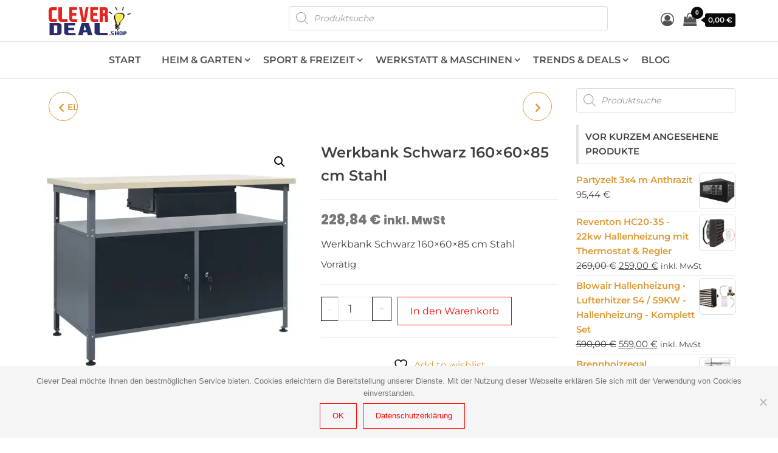

--- FILE ---
content_type: text/html; charset=UTF-8
request_url: https://cleverdeal.shop/produkt/werkbank-schwarz-160x60x85-cm-stahl/
body_size: 43303
content:
<!DOCTYPE html>
<html lang="de">
    <head>
        <meta charset="UTF-8">
        <meta name="viewport" content="width=device-width, initial-scale=1">
        <link rel="profile" href="http://gmpg.org/xfn/11">
        				<script>document.documentElement.className = document.documentElement.className + ' yes-js js_active js'</script>
			<title>Werkbank Schwarz 160×60×85 cm Stahl &#8211; Clever-Deal.Shop</title>
<meta name='robots' content='max-image-preview:large' />
	<style>img:is([sizes="auto" i], [sizes^="auto," i]) { contain-intrinsic-size: 3000px 1500px }</style>
	<script>window._wca = window._wca || [];</script>
<!-- Google tag (gtag.js) consent mode dataLayer added by Site Kit -->
<script type="text/javascript" id="google_gtagjs-js-consent-mode-data-layer">
/* <![CDATA[ */
window.dataLayer = window.dataLayer || [];function gtag(){dataLayer.push(arguments);}
gtag('consent', 'default', {"ad_personalization":"denied","ad_storage":"denied","ad_user_data":"denied","analytics_storage":"denied","functionality_storage":"denied","security_storage":"denied","personalization_storage":"denied","region":["AT","BE","BG","CH","CY","CZ","DE","DK","EE","ES","FI","FR","GB","GR","HR","HU","IE","IS","IT","LI","LT","LU","LV","MT","NL","NO","PL","PT","RO","SE","SI","SK"],"wait_for_update":500});
window._googlesitekitConsentCategoryMap = {"statistics":["analytics_storage"],"marketing":["ad_storage","ad_user_data","ad_personalization"],"functional":["functionality_storage","security_storage"],"preferences":["personalization_storage"]};
window._googlesitekitConsents = {"ad_personalization":"denied","ad_storage":"denied","ad_user_data":"denied","analytics_storage":"denied","functionality_storage":"denied","security_storage":"denied","personalization_storage":"denied","region":["AT","BE","BG","CH","CY","CZ","DE","DK","EE","ES","FI","FR","GB","GR","HR","HU","IE","IS","IT","LI","LT","LU","LV","MT","NL","NO","PL","PT","RO","SE","SI","SK"],"wait_for_update":500};
/* ]]> */
</script>
<!-- End Google tag (gtag.js) consent mode dataLayer added by Site Kit -->
<link rel='dns-prefetch' href='//www.googletagmanager.com' />
<link rel='dns-prefetch' href='//www.google.com' />
<link rel='dns-prefetch' href='//stats.wp.com' />
<link rel='dns-prefetch' href='//fonts.googleapis.com' />
<link href='https://fonts.gstatic.com' crossorigin rel='preconnect' />
<link rel='preconnect' href='//c0.wp.com' />
<link rel='preconnect' href='//i0.wp.com' />
<link rel="alternate" type="application/rss+xml" title="Clever-Deal.Shop &raquo; Feed" href="https://cleverdeal.shop/feed/" />
<link rel="alternate" type="application/rss+xml" title="Clever-Deal.Shop &raquo; Kommentar-Feed" href="https://cleverdeal.shop/comments/feed/" />
<link rel="alternate" type="application/rss+xml" title="Clever-Deal.Shop &raquo; Werkbank Schwarz 160×60×85 cm Stahl-Kommentar-Feed" href="https://cleverdeal.shop/produkt/werkbank-schwarz-160x60x85-cm-stahl/feed/" />
<script type="text/javascript">
/* <![CDATA[ */
window._wpemojiSettings = {"baseUrl":"https:\/\/s.w.org\/images\/core\/emoji\/15.0.3\/72x72\/","ext":".png","svgUrl":"https:\/\/s.w.org\/images\/core\/emoji\/15.0.3\/svg\/","svgExt":".svg","source":{"concatemoji":"https:\/\/cleverdeal.shop\/wp-includes\/js\/wp-emoji-release.min.js?ver=6.7.4"}};
/*! This file is auto-generated */
!function(i,n){var o,s,e;function c(e){try{var t={supportTests:e,timestamp:(new Date).valueOf()};sessionStorage.setItem(o,JSON.stringify(t))}catch(e){}}function p(e,t,n){e.clearRect(0,0,e.canvas.width,e.canvas.height),e.fillText(t,0,0);var t=new Uint32Array(e.getImageData(0,0,e.canvas.width,e.canvas.height).data),r=(e.clearRect(0,0,e.canvas.width,e.canvas.height),e.fillText(n,0,0),new Uint32Array(e.getImageData(0,0,e.canvas.width,e.canvas.height).data));return t.every(function(e,t){return e===r[t]})}function u(e,t,n){switch(t){case"flag":return n(e,"\ud83c\udff3\ufe0f\u200d\u26a7\ufe0f","\ud83c\udff3\ufe0f\u200b\u26a7\ufe0f")?!1:!n(e,"\ud83c\uddfa\ud83c\uddf3","\ud83c\uddfa\u200b\ud83c\uddf3")&&!n(e,"\ud83c\udff4\udb40\udc67\udb40\udc62\udb40\udc65\udb40\udc6e\udb40\udc67\udb40\udc7f","\ud83c\udff4\u200b\udb40\udc67\u200b\udb40\udc62\u200b\udb40\udc65\u200b\udb40\udc6e\u200b\udb40\udc67\u200b\udb40\udc7f");case"emoji":return!n(e,"\ud83d\udc26\u200d\u2b1b","\ud83d\udc26\u200b\u2b1b")}return!1}function f(e,t,n){var r="undefined"!=typeof WorkerGlobalScope&&self instanceof WorkerGlobalScope?new OffscreenCanvas(300,150):i.createElement("canvas"),a=r.getContext("2d",{willReadFrequently:!0}),o=(a.textBaseline="top",a.font="600 32px Arial",{});return e.forEach(function(e){o[e]=t(a,e,n)}),o}function t(e){var t=i.createElement("script");t.src=e,t.defer=!0,i.head.appendChild(t)}"undefined"!=typeof Promise&&(o="wpEmojiSettingsSupports",s=["flag","emoji"],n.supports={everything:!0,everythingExceptFlag:!0},e=new Promise(function(e){i.addEventListener("DOMContentLoaded",e,{once:!0})}),new Promise(function(t){var n=function(){try{var e=JSON.parse(sessionStorage.getItem(o));if("object"==typeof e&&"number"==typeof e.timestamp&&(new Date).valueOf()<e.timestamp+604800&&"object"==typeof e.supportTests)return e.supportTests}catch(e){}return null}();if(!n){if("undefined"!=typeof Worker&&"undefined"!=typeof OffscreenCanvas&&"undefined"!=typeof URL&&URL.createObjectURL&&"undefined"!=typeof Blob)try{var e="postMessage("+f.toString()+"("+[JSON.stringify(s),u.toString(),p.toString()].join(",")+"));",r=new Blob([e],{type:"text/javascript"}),a=new Worker(URL.createObjectURL(r),{name:"wpTestEmojiSupports"});return void(a.onmessage=function(e){c(n=e.data),a.terminate(),t(n)})}catch(e){}c(n=f(s,u,p))}t(n)}).then(function(e){for(var t in e)n.supports[t]=e[t],n.supports.everything=n.supports.everything&&n.supports[t],"flag"!==t&&(n.supports.everythingExceptFlag=n.supports.everythingExceptFlag&&n.supports[t]);n.supports.everythingExceptFlag=n.supports.everythingExceptFlag&&!n.supports.flag,n.DOMReady=!1,n.readyCallback=function(){n.DOMReady=!0}}).then(function(){return e}).then(function(){var e;n.supports.everything||(n.readyCallback(),(e=n.source||{}).concatemoji?t(e.concatemoji):e.wpemoji&&e.twemoji&&(t(e.twemoji),t(e.wpemoji)))}))}((window,document),window._wpemojiSettings);
/* ]]> */
</script>
<!-- cleverdeal.shop is managing ads with Advanced Ads 2.0.14 – https://wpadvancedads.com/ --><script data-wpfc-render="false" id="cleve-ready">
			window.advanced_ads_ready=function(e,a){a=a||"complete";var d=function(e){return"interactive"===a?"loading"!==e:"complete"===e};d(document.readyState)?e():document.addEventListener("readystatechange",(function(a){d(a.target.readyState)&&e()}),{once:"interactive"===a})},window.advanced_ads_ready_queue=window.advanced_ads_ready_queue||[];		</script>
		<style id='wp-emoji-styles-inline-css' type='text/css'>

	img.wp-smiley, img.emoji {
		display: inline !important;
		border: none !important;
		box-shadow: none !important;
		height: 1em !important;
		width: 1em !important;
		margin: 0 0.07em !important;
		vertical-align: -0.1em !important;
		background: none !important;
		padding: 0 !important;
	}
</style>
<link rel='stylesheet' id='wp-block-library-css' href='https://c0.wp.com/c/6.7.4/wp-includes/css/dist/block-library/style.min.css' type='text/css' media='all' />
<link rel='stylesheet' id='mediaelement-css' href='https://c0.wp.com/c/6.7.4/wp-includes/js/mediaelement/mediaelementplayer-legacy.min.css' type='text/css' media='all' />
<link rel='stylesheet' id='wp-mediaelement-css' href='https://c0.wp.com/c/6.7.4/wp-includes/js/mediaelement/wp-mediaelement.min.css' type='text/css' media='all' />
<style id='jetpack-sharing-buttons-style-inline-css' type='text/css'>
.jetpack-sharing-buttons__services-list{display:flex;flex-direction:row;flex-wrap:wrap;gap:0;list-style-type:none;margin:5px;padding:0}.jetpack-sharing-buttons__services-list.has-small-icon-size{font-size:12px}.jetpack-sharing-buttons__services-list.has-normal-icon-size{font-size:16px}.jetpack-sharing-buttons__services-list.has-large-icon-size{font-size:24px}.jetpack-sharing-buttons__services-list.has-huge-icon-size{font-size:36px}@media print{.jetpack-sharing-buttons__services-list{display:none!important}}.editor-styles-wrapper .wp-block-jetpack-sharing-buttons{gap:0;padding-inline-start:0}ul.jetpack-sharing-buttons__services-list.has-background{padding:1.25em 2.375em}
</style>
<link rel='stylesheet' id='jquery-selectBox-css' href='https://cleverdeal.shop/wp-content/plugins/yith-woocommerce-wishlist/assets/css/jquery.selectBox.css?ver=1.2.0' type='text/css' media='all' />
<link rel='stylesheet' id='woocommerce_prettyPhoto_css-css' href='//cleverdeal.shop/wp-content/plugins/woocommerce/assets/css/prettyPhoto.css?ver=3.1.6' type='text/css' media='all' />
<link rel='stylesheet' id='yith-wcwl-main-css' href='https://cleverdeal.shop/wp-content/plugins/yith-woocommerce-wishlist/assets/css/style.css?ver=4.7.0' type='text/css' media='all' />
<style id='yith-wcwl-main-inline-css' type='text/css'>
 :root { --rounded-corners-radius: 16px; --add-to-cart-rounded-corners-radius: 16px; --color-headers-background: #F4F4F4; --feedback-duration: 3s } 
 :root { --rounded-corners-radius: 16px; --add-to-cart-rounded-corners-radius: 16px; --color-headers-background: #F4F4F4; --feedback-duration: 3s } 
</style>
<style id='classic-theme-styles-inline-css' type='text/css'>
/*! This file is auto-generated */
.wp-block-button__link{color:#fff;background-color:#32373c;border-radius:9999px;box-shadow:none;text-decoration:none;padding:calc(.667em + 2px) calc(1.333em + 2px);font-size:1.125em}.wp-block-file__button{background:#32373c;color:#fff;text-decoration:none}
</style>
<style id='global-styles-inline-css' type='text/css'>
:root{--wp--preset--aspect-ratio--square: 1;--wp--preset--aspect-ratio--4-3: 4/3;--wp--preset--aspect-ratio--3-4: 3/4;--wp--preset--aspect-ratio--3-2: 3/2;--wp--preset--aspect-ratio--2-3: 2/3;--wp--preset--aspect-ratio--16-9: 16/9;--wp--preset--aspect-ratio--9-16: 9/16;--wp--preset--color--black: #000000;--wp--preset--color--cyan-bluish-gray: #abb8c3;--wp--preset--color--white: #ffffff;--wp--preset--color--pale-pink: #f78da7;--wp--preset--color--vivid-red: #cf2e2e;--wp--preset--color--luminous-vivid-orange: #ff6900;--wp--preset--color--luminous-vivid-amber: #fcb900;--wp--preset--color--light-green-cyan: #7bdcb5;--wp--preset--color--vivid-green-cyan: #00d084;--wp--preset--color--pale-cyan-blue: #8ed1fc;--wp--preset--color--vivid-cyan-blue: #0693e3;--wp--preset--color--vivid-purple: #9b51e0;--wp--preset--gradient--vivid-cyan-blue-to-vivid-purple: linear-gradient(135deg,rgba(6,147,227,1) 0%,rgb(155,81,224) 100%);--wp--preset--gradient--light-green-cyan-to-vivid-green-cyan: linear-gradient(135deg,rgb(122,220,180) 0%,rgb(0,208,130) 100%);--wp--preset--gradient--luminous-vivid-amber-to-luminous-vivid-orange: linear-gradient(135deg,rgba(252,185,0,1) 0%,rgba(255,105,0,1) 100%);--wp--preset--gradient--luminous-vivid-orange-to-vivid-red: linear-gradient(135deg,rgba(255,105,0,1) 0%,rgb(207,46,46) 100%);--wp--preset--gradient--very-light-gray-to-cyan-bluish-gray: linear-gradient(135deg,rgb(238,238,238) 0%,rgb(169,184,195) 100%);--wp--preset--gradient--cool-to-warm-spectrum: linear-gradient(135deg,rgb(74,234,220) 0%,rgb(151,120,209) 20%,rgb(207,42,186) 40%,rgb(238,44,130) 60%,rgb(251,105,98) 80%,rgb(254,248,76) 100%);--wp--preset--gradient--blush-light-purple: linear-gradient(135deg,rgb(255,206,236) 0%,rgb(152,150,240) 100%);--wp--preset--gradient--blush-bordeaux: linear-gradient(135deg,rgb(254,205,165) 0%,rgb(254,45,45) 50%,rgb(107,0,62) 100%);--wp--preset--gradient--luminous-dusk: linear-gradient(135deg,rgb(255,203,112) 0%,rgb(199,81,192) 50%,rgb(65,88,208) 100%);--wp--preset--gradient--pale-ocean: linear-gradient(135deg,rgb(255,245,203) 0%,rgb(182,227,212) 50%,rgb(51,167,181) 100%);--wp--preset--gradient--electric-grass: linear-gradient(135deg,rgb(202,248,128) 0%,rgb(113,206,126) 100%);--wp--preset--gradient--midnight: linear-gradient(135deg,rgb(2,3,129) 0%,rgb(40,116,252) 100%);--wp--preset--font-size--small: 13px;--wp--preset--font-size--medium: 20px;--wp--preset--font-size--large: 36px;--wp--preset--font-size--x-large: 42px;--wp--preset--spacing--20: 0.44rem;--wp--preset--spacing--30: 0.67rem;--wp--preset--spacing--40: 1rem;--wp--preset--spacing--50: 1.5rem;--wp--preset--spacing--60: 2.25rem;--wp--preset--spacing--70: 3.38rem;--wp--preset--spacing--80: 5.06rem;--wp--preset--shadow--natural: 6px 6px 9px rgba(0, 0, 0, 0.2);--wp--preset--shadow--deep: 12px 12px 50px rgba(0, 0, 0, 0.4);--wp--preset--shadow--sharp: 6px 6px 0px rgba(0, 0, 0, 0.2);--wp--preset--shadow--outlined: 6px 6px 0px -3px rgba(255, 255, 255, 1), 6px 6px rgba(0, 0, 0, 1);--wp--preset--shadow--crisp: 6px 6px 0px rgba(0, 0, 0, 1);}:where(.is-layout-flex){gap: 0.5em;}:where(.is-layout-grid){gap: 0.5em;}body .is-layout-flex{display: flex;}.is-layout-flex{flex-wrap: wrap;align-items: center;}.is-layout-flex > :is(*, div){margin: 0;}body .is-layout-grid{display: grid;}.is-layout-grid > :is(*, div){margin: 0;}:where(.wp-block-columns.is-layout-flex){gap: 2em;}:where(.wp-block-columns.is-layout-grid){gap: 2em;}:where(.wp-block-post-template.is-layout-flex){gap: 1.25em;}:where(.wp-block-post-template.is-layout-grid){gap: 1.25em;}.has-black-color{color: var(--wp--preset--color--black) !important;}.has-cyan-bluish-gray-color{color: var(--wp--preset--color--cyan-bluish-gray) !important;}.has-white-color{color: var(--wp--preset--color--white) !important;}.has-pale-pink-color{color: var(--wp--preset--color--pale-pink) !important;}.has-vivid-red-color{color: var(--wp--preset--color--vivid-red) !important;}.has-luminous-vivid-orange-color{color: var(--wp--preset--color--luminous-vivid-orange) !important;}.has-luminous-vivid-amber-color{color: var(--wp--preset--color--luminous-vivid-amber) !important;}.has-light-green-cyan-color{color: var(--wp--preset--color--light-green-cyan) !important;}.has-vivid-green-cyan-color{color: var(--wp--preset--color--vivid-green-cyan) !important;}.has-pale-cyan-blue-color{color: var(--wp--preset--color--pale-cyan-blue) !important;}.has-vivid-cyan-blue-color{color: var(--wp--preset--color--vivid-cyan-blue) !important;}.has-vivid-purple-color{color: var(--wp--preset--color--vivid-purple) !important;}.has-black-background-color{background-color: var(--wp--preset--color--black) !important;}.has-cyan-bluish-gray-background-color{background-color: var(--wp--preset--color--cyan-bluish-gray) !important;}.has-white-background-color{background-color: var(--wp--preset--color--white) !important;}.has-pale-pink-background-color{background-color: var(--wp--preset--color--pale-pink) !important;}.has-vivid-red-background-color{background-color: var(--wp--preset--color--vivid-red) !important;}.has-luminous-vivid-orange-background-color{background-color: var(--wp--preset--color--luminous-vivid-orange) !important;}.has-luminous-vivid-amber-background-color{background-color: var(--wp--preset--color--luminous-vivid-amber) !important;}.has-light-green-cyan-background-color{background-color: var(--wp--preset--color--light-green-cyan) !important;}.has-vivid-green-cyan-background-color{background-color: var(--wp--preset--color--vivid-green-cyan) !important;}.has-pale-cyan-blue-background-color{background-color: var(--wp--preset--color--pale-cyan-blue) !important;}.has-vivid-cyan-blue-background-color{background-color: var(--wp--preset--color--vivid-cyan-blue) !important;}.has-vivid-purple-background-color{background-color: var(--wp--preset--color--vivid-purple) !important;}.has-black-border-color{border-color: var(--wp--preset--color--black) !important;}.has-cyan-bluish-gray-border-color{border-color: var(--wp--preset--color--cyan-bluish-gray) !important;}.has-white-border-color{border-color: var(--wp--preset--color--white) !important;}.has-pale-pink-border-color{border-color: var(--wp--preset--color--pale-pink) !important;}.has-vivid-red-border-color{border-color: var(--wp--preset--color--vivid-red) !important;}.has-luminous-vivid-orange-border-color{border-color: var(--wp--preset--color--luminous-vivid-orange) !important;}.has-luminous-vivid-amber-border-color{border-color: var(--wp--preset--color--luminous-vivid-amber) !important;}.has-light-green-cyan-border-color{border-color: var(--wp--preset--color--light-green-cyan) !important;}.has-vivid-green-cyan-border-color{border-color: var(--wp--preset--color--vivid-green-cyan) !important;}.has-pale-cyan-blue-border-color{border-color: var(--wp--preset--color--pale-cyan-blue) !important;}.has-vivid-cyan-blue-border-color{border-color: var(--wp--preset--color--vivid-cyan-blue) !important;}.has-vivid-purple-border-color{border-color: var(--wp--preset--color--vivid-purple) !important;}.has-vivid-cyan-blue-to-vivid-purple-gradient-background{background: var(--wp--preset--gradient--vivid-cyan-blue-to-vivid-purple) !important;}.has-light-green-cyan-to-vivid-green-cyan-gradient-background{background: var(--wp--preset--gradient--light-green-cyan-to-vivid-green-cyan) !important;}.has-luminous-vivid-amber-to-luminous-vivid-orange-gradient-background{background: var(--wp--preset--gradient--luminous-vivid-amber-to-luminous-vivid-orange) !important;}.has-luminous-vivid-orange-to-vivid-red-gradient-background{background: var(--wp--preset--gradient--luminous-vivid-orange-to-vivid-red) !important;}.has-very-light-gray-to-cyan-bluish-gray-gradient-background{background: var(--wp--preset--gradient--very-light-gray-to-cyan-bluish-gray) !important;}.has-cool-to-warm-spectrum-gradient-background{background: var(--wp--preset--gradient--cool-to-warm-spectrum) !important;}.has-blush-light-purple-gradient-background{background: var(--wp--preset--gradient--blush-light-purple) !important;}.has-blush-bordeaux-gradient-background{background: var(--wp--preset--gradient--blush-bordeaux) !important;}.has-luminous-dusk-gradient-background{background: var(--wp--preset--gradient--luminous-dusk) !important;}.has-pale-ocean-gradient-background{background: var(--wp--preset--gradient--pale-ocean) !important;}.has-electric-grass-gradient-background{background: var(--wp--preset--gradient--electric-grass) !important;}.has-midnight-gradient-background{background: var(--wp--preset--gradient--midnight) !important;}.has-small-font-size{font-size: var(--wp--preset--font-size--small) !important;}.has-medium-font-size{font-size: var(--wp--preset--font-size--medium) !important;}.has-large-font-size{font-size: var(--wp--preset--font-size--large) !important;}.has-x-large-font-size{font-size: var(--wp--preset--font-size--x-large) !important;}
:where(.wp-block-post-template.is-layout-flex){gap: 1.25em;}:where(.wp-block-post-template.is-layout-grid){gap: 1.25em;}
:where(.wp-block-columns.is-layout-flex){gap: 2em;}:where(.wp-block-columns.is-layout-grid){gap: 2em;}
:root :where(.wp-block-pullquote){font-size: 1.5em;line-height: 1.6;}
</style>
<link rel='stylesheet' id='billbee-css' href='https://cleverdeal.shop/wp-content/plugins/billbee-auftragsabwicklung-warenwirtschaft-automatisierung/public/css/billbee-public.css?ver=1.0.0' type='text/css' media='all' />
<link rel='stylesheet' id='cookie-notice-front-css' href='https://cleverdeal.shop/wp-content/plugins/cookie-notice/css/front.min.css?ver=2.5.11' type='text/css' media='all' />
<link rel='stylesheet' id='envo-extra-css' href='https://cleverdeal.shop/wp-content/plugins/envo-extra/css/style.css?ver=1.9.13' type='text/css' media='all' />
<link rel='stylesheet' id='envo-storefront-pro-css' href='https://cleverdeal.shop/wp-content/plugins/envo-storefront-pro/css/style.css?ver=1.8.1' type='text/css' media='all' />
<link rel='stylesheet' id='envo-storefront-pro-fancybox-css' href='https://cleverdeal.shop/wp-content/plugins/envo-storefront-pro/css/jquery.fancybox.min.css?ver=1.8.1' type='text/css' media='all' />
<link rel='stylesheet' id='envo-storefront-pro-magnific-popup-css' href='https://cleverdeal.shop/wp-content/plugins/envo-storefront-pro/lib/popup/assets/css/magnific-popup.css?ver=1.0' type='text/css' media='all' />
<link rel='stylesheet' id='envo-storefront-pro-main-css' href='https://cleverdeal.shop/wp-content/plugins/envo-storefront-pro/lib/popup/assets/css/main.css?ver=1.0' type='text/css' media='all' />
<link rel='stylesheet' id='widgetopts-styles-css' href='https://cleverdeal.shop/wp-content/plugins/extended-widget-options/assets/css/widget-options.css' type='text/css' media='all' />
<link rel='stylesheet' id='css-animate-css' href='https://cleverdeal.shop/wp-content/plugins/extended-widget-options/assets/css/animate.min.css' type='text/css' media='all' />
<link rel='stylesheet' id='photoswipe-css' href='https://c0.wp.com/p/woocommerce/10.3.7/assets/css/photoswipe/photoswipe.min.css' type='text/css' media='all' />
<link rel='stylesheet' id='photoswipe-default-skin-css' href='https://c0.wp.com/p/woocommerce/10.3.7/assets/css/photoswipe/default-skin/default-skin.min.css' type='text/css' media='all' />
<link rel='stylesheet' id='woocommerce-layout-css' href='https://c0.wp.com/p/woocommerce/10.3.7/assets/css/woocommerce-layout.css' type='text/css' media='all' />
<style id='woocommerce-layout-inline-css' type='text/css'>

	.infinite-scroll .woocommerce-pagination {
		display: none;
	}
</style>
<link rel='stylesheet' id='woocommerce-smallscreen-css' href='https://c0.wp.com/p/woocommerce/10.3.7/assets/css/woocommerce-smallscreen.css' type='text/css' media='only screen and (max-width: 768px)' />
<link rel='stylesheet' id='woocommerce-general-css' href='https://c0.wp.com/p/woocommerce/10.3.7/assets/css/woocommerce.css' type='text/css' media='all' />
<style id='woocommerce-inline-inline-css' type='text/css'>
.woocommerce form .form-row .required { visibility: visible; }
@media only screen and (min-width: 769px) {.woocommerce #content div.product div.summary, .woocommerce div.product div.summary, .woocommerce-page #content div.product div.summary, .woocommerce-page div.product div.summary{width: 50%; padding-left: 4%;}}
</style>
<link rel='stylesheet' id='paypalplus-woocommerce-front-css' href='https://cleverdeal.shop/wp-content/plugins/woo-paypalplus/public/css/front.min.css?ver=1592404972' type='text/css' media='screen' />
<link rel='stylesheet' id='gateway-css' href='https://cleverdeal.shop/wp-content/plugins/woocommerce-paypal-payments/modules/ppcp-button/assets/css/gateway.css?ver=3.3.2' type='text/css' media='all' />
<link rel='stylesheet' id='brands-styles-css' href='https://c0.wp.com/p/woocommerce/10.3.7/assets/css/brands.css' type='text/css' media='all' />
<link rel='stylesheet' id='dgwt-wcas-style-css' href='https://cleverdeal.shop/wp-content/plugins/ajax-search-for-woocommerce/assets/css/style.min.css?ver=1.32.2' type='text/css' media='all' />
<link rel='stylesheet' id='WCPAY_EXPRESS_CHECKOUT_ECE-css' href='https://cleverdeal.shop/wp-content/plugins/woocommerce-payments/dist/express-checkout.css?ver=9.7.0' type='text/css' media='all' />
<link rel='stylesheet' id='bootstrap-css' href='https://cleverdeal.shop/wp-content/themes/envo-storefront/css/bootstrap.css?ver=3.3.7' type='text/css' media='all' />
<link rel='stylesheet' id='mmenu-light-css' href='https://cleverdeal.shop/wp-content/themes/envo-storefront/css/mmenu-light.min.css?ver=1.0.7' type='text/css' media='all' />
<link rel='stylesheet' id='envo-storefront-stylesheet-css' href='https://cleverdeal.shop/wp-content/themes/envo-storefront/style.css?ver=1.0.7' type='text/css' media='all' />
<link rel='stylesheet' id='font-awesome-css' href='https://cleverdeal.shop/wp-content/plugins/elementor/assets/lib/font-awesome/css/font-awesome.min.css?ver=4.7.0' type='text/css' media='all' />
<style id='font-awesome-inline-css' type='text/css'>
[data-font="FontAwesome"]:before {font-family: 'FontAwesome' !important;content: attr(data-icon) !important;speak: none !important;font-weight: normal !important;font-variant: normal !important;text-transform: none !important;line-height: 1 !important;font-style: normal !important;-webkit-font-smoothing: antialiased !important;-moz-osx-font-smoothing: grayscale !important;}
</style>
<link rel='stylesheet' id='elementor-icons-css' href='https://cleverdeal.shop/wp-content/plugins/elementor/assets/lib/eicons/css/elementor-icons.min.css?ver=5.45.0' type='text/css' media='all' />
<link rel='stylesheet' id='elementor-frontend-css' href='https://cleverdeal.shop/wp-content/plugins/elementor/assets/css/frontend.min.css?ver=3.34.1' type='text/css' media='all' />
<link rel='stylesheet' id='elementor-post-1832-css' href='https://cleverdeal.shop/wp-content/uploads/elementor/css/post-1832.css?ver=1768621782' type='text/css' media='all' />
<link rel='stylesheet' id='etww-frontend-css' href='https://cleverdeal.shop/wp-content/plugins/envo-elementor-for-woocommerce/assets/css/etww-frontend.min.css?ver=6.7.4' type='text/css' media='all' />
<link rel='stylesheet' id='font-awesome-5-all-css' href='https://cleverdeal.shop/wp-content/plugins/elementor/assets/lib/font-awesome/css/all.min.css?ver=6.7.4' type='text/css' media='all' />
<link rel='stylesheet' id='font-awesome-4-shim-css' href='https://cleverdeal.shop/wp-content/plugins/elementor/assets/lib/font-awesome/css/v4-shims.min.css?ver=3.34.1' type='text/css' media='all' />
<link rel='stylesheet' id='jquery-fixedheadertable-style-css' href='https://cleverdeal.shop/wp-content/plugins/yith-woocommerce-compare/assets/css/jquery.dataTables.css?ver=1.10.18' type='text/css' media='all' />
<link rel='stylesheet' id='yith_woocompare_page-css' href='https://cleverdeal.shop/wp-content/plugins/yith-woocommerce-compare/assets/css/compare.css?ver=3.2.0' type='text/css' media='all' />
<link rel='stylesheet' id='yith-woocompare-widget-css' href='https://cleverdeal.shop/wp-content/plugins/yith-woocommerce-compare/assets/css/widget.css?ver=3.2.0' type='text/css' media='all' />
<link rel='stylesheet' id='ekit-widget-styles-css' href='https://cleverdeal.shop/wp-content/plugins/elementskit-lite/widgets/init/assets/css/widget-styles.css?ver=3.7.6' type='text/css' media='all' />
<link rel='stylesheet' id='ekit-responsive-css' href='https://cleverdeal.shop/wp-content/plugins/elementskit-lite/widgets/init/assets/css/responsive.css?ver=3.7.6' type='text/css' media='all' />
<link rel='stylesheet' id='elementor-gf-local-roboto-css' href='https://cleverdeal.shop/wp-content/uploads/elementor/google-fonts/css/roboto.css?ver=1742971472' type='text/css' media='all' />
<link rel='stylesheet' id='elementor-gf-local-robotoslab-css' href='https://cleverdeal.shop/wp-content/uploads/elementor/google-fonts/css/robotoslab.css?ver=1742971476' type='text/css' media='all' />
<script type="text/javascript" id="woocommerce-google-analytics-integration-gtag-js-after">
/* <![CDATA[ */
/* Google Analytics for WooCommerce (gtag.js) */
					window.dataLayer = window.dataLayer || [];
					function gtag(){dataLayer.push(arguments);}
					// Set up default consent state.
					for ( const mode of [{"analytics_storage":"denied","ad_storage":"denied","ad_user_data":"denied","ad_personalization":"denied","region":["AT","BE","BG","HR","CY","CZ","DK","EE","FI","FR","DE","GR","HU","IS","IE","IT","LV","LI","LT","LU","MT","NL","NO","PL","PT","RO","SK","SI","ES","SE","GB","CH"]}] || [] ) {
						gtag( "consent", "default", { "wait_for_update": 500, ...mode } );
					}
					gtag("js", new Date());
					gtag("set", "developer_id.dOGY3NW", true);
					gtag("config", "UA-216505997-1", {"track_404":true,"allow_google_signals":true,"logged_in":false,"linker":{"domains":[],"allow_incoming":false},"custom_map":{"dimension1":"logged_in"}});
/* ]]> */
</script>
<script type="text/javascript" src="https://c0.wp.com/c/6.7.4/wp-includes/js/jquery/jquery.min.js" id="jquery-core-js"></script>
<script type="text/javascript" src="https://c0.wp.com/c/6.7.4/wp-includes/js/jquery/jquery-migrate.min.js" id="jquery-migrate-js"></script>
<script type="text/javascript" src="https://cleverdeal.shop/wp-content/plugins/billbee-auftragsabwicklung-warenwirtschaft-automatisierung/public/js/billbee-public.js?ver=1.0.0" id="billbee-js"></script>
<script type="text/javascript" src="https://cleverdeal.shop/wp-content/plugins/envo-storefront-pro/lib/popup/assets/js/jquery.magnific-popup.min.js?ver=1.0" id="envo-storefront-pro-magnific-popup-js"></script>
<script type="text/javascript" src="https://cleverdeal.shop/wp-content/plugins/recaptcha-woo/js/rcfwc.js?ver=1.0" id="rcfwc-js-js" defer="defer" data-wp-strategy="defer"></script>
<script type="text/javascript" src="https://www.google.com/recaptcha/api.js?explicit&amp;hl=de_DE" id="recaptcha-js" defer="defer" data-wp-strategy="defer"></script>
<script type="text/javascript" src="https://c0.wp.com/p/woocommerce/10.3.7/assets/js/jquery-blockui/jquery.blockUI.min.js" id="wc-jquery-blockui-js" defer="defer" data-wp-strategy="defer"></script>
<script type="text/javascript" id="wc-add-to-cart-js-extra">
/* <![CDATA[ */
var wc_add_to_cart_params = {"ajax_url":"\/wp-admin\/admin-ajax.php","wc_ajax_url":"\/?wc-ajax=%%endpoint%%","i18n_view_cart":"Warenkorb anzeigen","cart_url":"https:\/\/cleverdeal.shop\/cart-3\/","is_cart":"","cart_redirect_after_add":"no"};
/* ]]> */
</script>
<script type="text/javascript" src="https://c0.wp.com/p/woocommerce/10.3.7/assets/js/frontend/add-to-cart.min.js" id="wc-add-to-cart-js" defer="defer" data-wp-strategy="defer"></script>
<script type="text/javascript" src="https://c0.wp.com/p/woocommerce/10.3.7/assets/js/zoom/jquery.zoom.min.js" id="wc-zoom-js" defer="defer" data-wp-strategy="defer"></script>
<script type="text/javascript" src="https://c0.wp.com/p/woocommerce/10.3.7/assets/js/flexslider/jquery.flexslider.min.js" id="wc-flexslider-js" defer="defer" data-wp-strategy="defer"></script>
<script type="text/javascript" src="https://c0.wp.com/p/woocommerce/10.3.7/assets/js/photoswipe/photoswipe.min.js" id="wc-photoswipe-js" defer="defer" data-wp-strategy="defer"></script>
<script type="text/javascript" src="https://c0.wp.com/p/woocommerce/10.3.7/assets/js/photoswipe/photoswipe-ui-default.min.js" id="wc-photoswipe-ui-default-js" defer="defer" data-wp-strategy="defer"></script>
<script type="text/javascript" id="wc-single-product-js-extra">
/* <![CDATA[ */
var wc_single_product_params = {"i18n_required_rating_text":"Bitte w\u00e4hle eine Bewertung","i18n_rating_options":["1 von 5\u00a0Sternen","2 von 5\u00a0Sternen","3 von 5\u00a0Sternen","4 von 5\u00a0Sternen","5 von 5\u00a0Sternen"],"i18n_product_gallery_trigger_text":"Bildergalerie im Vollbildmodus anzeigen","review_rating_required":"yes","flexslider":{"rtl":false,"animation":"slide","smoothHeight":true,"directionNav":false,"controlNav":"thumbnails","slideshow":false,"animationSpeed":500,"animationLoop":false,"allowOneSlide":false},"zoom_enabled":"1","zoom_options":[],"photoswipe_enabled":"1","photoswipe_options":{"shareEl":false,"closeOnScroll":false,"history":false,"hideAnimationDuration":0,"showAnimationDuration":0},"flexslider_enabled":"1"};
/* ]]> */
</script>
<script type="text/javascript" src="https://c0.wp.com/p/woocommerce/10.3.7/assets/js/frontend/single-product.min.js" id="wc-single-product-js" defer="defer" data-wp-strategy="defer"></script>
<script type="text/javascript" src="https://c0.wp.com/p/woocommerce/10.3.7/assets/js/js-cookie/js.cookie.min.js" id="wc-js-cookie-js" defer="defer" data-wp-strategy="defer"></script>
<script type="text/javascript" id="woocommerce-js-extra">
/* <![CDATA[ */
var woocommerce_params = {"ajax_url":"\/wp-admin\/admin-ajax.php","wc_ajax_url":"\/?wc-ajax=%%endpoint%%","i18n_password_show":"Passwort anzeigen","i18n_password_hide":"Passwort ausblenden"};
/* ]]> */
</script>
<script type="text/javascript" src="https://c0.wp.com/p/woocommerce/10.3.7/assets/js/frontend/woocommerce.min.js" id="woocommerce-js" defer="defer" data-wp-strategy="defer"></script>
<script type="text/javascript" id="WCPAY_ASSETS-js-extra">
/* <![CDATA[ */
var wcpayAssets = {"url":"https:\/\/cleverdeal.shop\/wp-content\/plugins\/woocommerce-payments\/dist\/"};
/* ]]> */
</script>
<script type="text/javascript" id="wc-cart-fragments-js-extra">
/* <![CDATA[ */
var wc_cart_fragments_params = {"ajax_url":"\/wp-admin\/admin-ajax.php","wc_ajax_url":"\/?wc-ajax=%%endpoint%%","cart_hash_key":"wc_cart_hash_94715a2658cd6178703a5937d8566dfc","fragment_name":"wc_fragments_94715a2658cd6178703a5937d8566dfc","request_timeout":"5000"};
/* ]]> */
</script>
<script type="text/javascript" src="https://c0.wp.com/p/woocommerce/10.3.7/assets/js/frontend/cart-fragments.min.js" id="wc-cart-fragments-js" defer="defer" data-wp-strategy="defer"></script>
<script type="text/javascript" src="https://stats.wp.com/s-202603.js" id="woocommerce-analytics-js" defer="defer" data-wp-strategy="defer"></script>
<script type="text/javascript" src="https://cleverdeal.shop/wp-content/plugins/elementor/assets/lib/font-awesome/js/v4-shims.min.js?ver=3.34.1" id="font-awesome-4-shim-js"></script>

<!-- Google Tag (gtac.js) durch Site-Kit hinzugefügt -->
<!-- Von Site Kit hinzugefügtes Google-Analytics-Snippet -->
<script type="text/javascript" src="https://www.googletagmanager.com/gtag/js?id=G-5G2YMK97TE" id="google_gtagjs-js" async></script>
<script type="text/javascript" id="google_gtagjs-js-after">
/* <![CDATA[ */
window.dataLayer = window.dataLayer || [];function gtag(){dataLayer.push(arguments);}
gtag("set","linker",{"domains":["cleverdeal.shop"]});
gtag("js", new Date());
gtag("set", "developer_id.dZTNiMT", true);
gtag("config", "G-5G2YMK97TE");
/* ]]> */
</script>
<link rel="https://api.w.org/" href="https://cleverdeal.shop/wp-json/" /><link rel="alternate" title="JSON" type="application/json" href="https://cleverdeal.shop/wp-json/wp/v2/product/70346" /><link rel="EditURI" type="application/rsd+xml" title="RSD" href="https://cleverdeal.shop/xmlrpc.php?rsd" />
<meta name="generator" content="WordPress 6.7.4" />
<meta name="generator" content="WooCommerce 10.3.7" />
<link rel="canonical" href="https://cleverdeal.shop/produkt/werkbank-schwarz-160x60x85-cm-stahl/" />
<link rel='shortlink' href='https://cleverdeal.shop/?p=70346' />
<link rel="alternate" title="oEmbed (JSON)" type="application/json+oembed" href="https://cleverdeal.shop/wp-json/oembed/1.0/embed?url=https%3A%2F%2Fcleverdeal.shop%2Fprodukt%2Fwerkbank-schwarz-160x60x85-cm-stahl%2F" />
<link rel="alternate" title="oEmbed (XML)" type="text/xml+oembed" href="https://cleverdeal.shop/wp-json/oembed/1.0/embed?url=https%3A%2F%2Fcleverdeal.shop%2Fprodukt%2Fwerkbank-schwarz-160x60x85-cm-stahl%2F&#038;format=xml" />
<meta name="generator" content="Site Kit by Google 1.170.0" />	<style>img#wpstats{display:none}</style>
				<style>
			.dgwt-wcas-ico-magnifier,.dgwt-wcas-ico-magnifier-handler{max-width:20px}.dgwt-wcas-search-wrapp{max-width:600px}		</style>
		<!-- Google site verification - Google for WooCommerce -->
<meta name="google-site-verification" content="dXsZJDycinh-aySdwrmkBnHxxzF04jAnJJEMjU-uRnY" />
<link rel="pingback" href="https://cleverdeal.shop/xmlrpc.php">
	<noscript><style>.woocommerce-product-gallery{ opacity: 1 !important; }</style></noscript>
	<meta name="generator" content="Elementor 3.34.1; features: additional_custom_breakpoints; settings: css_print_method-external, google_font-enabled, font_display-auto">
<meta name="google-site-verification" content="dXsZJDycinh-aySdwrmkBnHxxzF04jAnJJEMjU-uRnY" />
<!-- Google tag (gtag.js) -->
<script async src="https://www.googletagmanager.com/gtag/js?id=AW-10833414827"></script>
<script>
  window.dataLayer = window.dataLayer || [];
  function gtag(){dataLayer.push(arguments);}
  gtag('js', new Date());

  gtag('config', 'AW-10833414827');
</script>

<meta name="google-site-verification" content="dXsZJDycinh-aySdwrmkBnHxxzF04jAnJJEMjU-uRnY" />
<script async src="https://pagead2.googlesyndication.com/pagead/js/adsbygoogle.js?client=ca-pub-3972638090072440"
     crossorigin="anonymous"></script>
			<style>
				.e-con.e-parent:nth-of-type(n+4):not(.e-lazyloaded):not(.e-no-lazyload),
				.e-con.e-parent:nth-of-type(n+4):not(.e-lazyloaded):not(.e-no-lazyload) * {
					background-image: none !important;
				}
				@media screen and (max-height: 1024px) {
					.e-con.e-parent:nth-of-type(n+3):not(.e-lazyloaded):not(.e-no-lazyload),
					.e-con.e-parent:nth-of-type(n+3):not(.e-lazyloaded):not(.e-no-lazyload) * {
						background-image: none !important;
					}
				}
				@media screen and (max-height: 640px) {
					.e-con.e-parent:nth-of-type(n+2):not(.e-lazyloaded):not(.e-no-lazyload),
					.e-con.e-parent:nth-of-type(n+2):not(.e-lazyloaded):not(.e-no-lazyload) * {
						background-image: none !important;
					}
				}
			</style>
			            <style type="text/css" id="envo-storefront-header-css">
            	
                                .site-title,
                    .site-description {
                        position: absolute;
                        clip: rect(1px, 1px, 1px, 1px);
                    }
            	
            </style>
            
<!-- Von Site Kit hinzugefügtes Google-Tag-Manager-Snippet -->
<script type="text/javascript">
/* <![CDATA[ */

			( function( w, d, s, l, i ) {
				w[l] = w[l] || [];
				w[l].push( {'gtm.start': new Date().getTime(), event: 'gtm.js'} );
				var f = d.getElementsByTagName( s )[0],
					j = d.createElement( s ), dl = l != 'dataLayer' ? '&l=' + l : '';
				j.async = true;
				j.src = 'https://www.googletagmanager.com/gtm.js?id=' + i + dl;
				f.parentNode.insertBefore( j, f );
			} )( window, document, 'script', 'dataLayer', 'GTM-K9QMK88' );
			
/* ]]> */
</script>

<!-- Ende des von Site Kit hinzugefügten Google-Tag-Manager-Snippets -->
<link rel="icon" href="https://i0.wp.com/cleverdeal.shop/wp-content/uploads/2024/04/cropped-Logo-Clever-Deal-Shop-1.webp?fit=32%2C32&#038;ssl=1" sizes="32x32" />
<link rel="icon" href="https://i0.wp.com/cleverdeal.shop/wp-content/uploads/2024/04/cropped-Logo-Clever-Deal-Shop-1.webp?fit=192%2C192&#038;ssl=1" sizes="192x192" />
<link rel="apple-touch-icon" href="https://i0.wp.com/cleverdeal.shop/wp-content/uploads/2024/04/cropped-Logo-Clever-Deal-Shop-1.webp?fit=180%2C180&#038;ssl=1" />
<meta name="msapplication-TileImage" content="https://i0.wp.com/cleverdeal.shop/wp-content/uploads/2024/04/cropped-Logo-Clever-Deal-Shop-1.webp?fit=270%2C270&#038;ssl=1" />
<style id="kirki-inline-styles">.top-bar-section{text-transform:none;color:#ffffff;background-color:#0a0a0a;padding-top:px;padding-right:0px;padding-bottom:0px;padding-left:0px;}.site-header{padding-bottom:10px;padding-top:10px;}.site-branding-logo img{padding-top:0px;padding-right:0px;padding-bottom:0px;padding-left:0px;}.site-branding-text{padding-top:0px;padding-right:0px;padding-bottom:0px;padding-left:0px;}.site-branding-text h1.site-title a:hover, .site-branding-text .site-title a:hover, .site-branding-text h1.site-title, .site-branding-text .site-title, .site-branding-text h1.site-title a, .site-branding-text .site-title a{text-transform:none;}p.site-description{text-transform:none;}.site-heading-sidebar{text-transform:none;}#site-navigation, #site-navigation .navbar-nav > li > a, #site-navigation .dropdown-menu > li > a{font-family:Montserrat;font-size:16px;font-weight:600;text-transform:uppercase;color:rgba(0, 0, 0, 0.68);}.open-panel span{background-color:rgba(0, 0, 0, 0.68);}.navbar-default .navbar-brand.brand-absolute, a.cart-contents i, .header-my-account a{color:rgba(0, 0, 0, 0.68);}#site-navigation .navbar-nav > .open > a:hover, #site-navigation .navbar-nav > li > a:hover, #site-navigation .dropdown-menu > li > a:hover{color:#ffffff;}#site-navigation .navbar-nav > li > a:hover, #site-navigation .dropdown-menu > li > a:hover, #site-navigation .nav .open > a, #site-navigation .nav .open > a:hover, #site-navigation .nav .open > a:focus{background-color:#1e73be;}#site-navigation{border-color:(, , );}.footer-credits-text{padding-top:20px;padding-right:0px;padding-bottom:20px;padding-left:0px;}#content-footer-section .widget{font-size:15px;letter-spacing:0px;text-transform:none;}#content-footer-section .widget-title h3{font-size:15px;letter-spacing:0px;line-height:1.6;}#content-footer-section{padding-top:15px;padding-right:15px;padding-bottom:15px;padding-left:15px;}body, nav.navigation.post-navigation a, .nav-subtitle{font-family:Montserrat;font-size:16px;font-weight:400;}a, .author-meta a, .tags-links a, .cat-links a, nav.navigation.pagination .nav-links a, .comments-meta a{color:#dd9933;}.widget-title:before, nav.navigation.pagination .current:before{background-color:#dd9933;}nav.navigation.pagination .current:before{border-color:#dd9933;}a:active, a:hover, a:focus, .tags-links a:hover, .cat-links a:hover, .comments-meta a:hover{color:#c44b2d;}.read-more-button a, #searchsubmit, .btn-default, input[type="submit"], input#submit, input#submit:hover, button, a.comment-reply-link, .btn-default:hover, input[type="submit"]:hover, button:hover, a.comment-reply-link:hover{color:#0a0a0a;background-color:rgba(10,10,10,0);border-color:#0a0a0a;}.single-head .posted-date{display:inline-block;}.single-head .comments-meta{display:inline-block;}.single-head .author-meta{display:inline-block;}.entry-footer .cat-links{display:inline-block;}.entry-footer .tags-links{display:inline-block;}nav.navigation.post-navigation{display:inline-block;}h1.single-title{letter-spacing:0px;text-transform:none;}.single article .post, .page article .page, .single article .posted-date, .single .cat-links span, .single .tags-links span, .nav-subtitle{letter-spacing:0px;text-transform:none;}.news-item .posted-date{display:inline-block;}.news-item .comments-meta{display:none;}.news-item .author-meta{display:none;}.news-item.has-thumbnail .news-thumb img{-webkit-border-radius:32px;-moz-border-radius:32px;border-radius:32px;-webkit-box-shadow:0px 5px 5px 0px rgba(0,0,0,0.2);-moz-box-shadow:0px 5px 5px 0px rgba(0,0,0,0.2);box-shadow:0px 5px 5px 0px rgba(0,0,0,0.2);}.news-item h2 a{text-transform:none;}.news-text-wrap .author-meta, .news-text-wrap .posted-date, .news-text-wrap .post-excerpt{text-transform:none;}.blog .page-area .col-md-9, .archive .page-area .col-md-9, article.col-md-9{float:left;}#sidebar .widget-title h3{font-size:15px;font-weight:700;letter-spacing:0px;line-height:1.6;}#sidebar .widget{font-size:15px;letter-spacing:0px;line-height:1.6;}#return-to-top{right:20px;bottom:20px;}.rtl #return-to-top{left:20px;}.woocommerce ul.products li.product h3, li.product-category.product h3, .woocommerce ul.products li.product h2.woocommerce-loop-product__title, .woocommerce ul.products li.product h2.woocommerce-loop-category__title{font-family:Poppins;font-size:15px;font-weight:600;letter-spacing:0px;line-height:1.6;}.woocommerce ul.products li.product .price{font-size:20px;}.woocommerce ul.products li.product .button{-webkit-border-radius:20px;-moz-border-radius:20px;border-radius:20px;}.woocommerce ul.products li.product{padding:10px;-webkit-border-radius:0px;-moz-border-radius:0px;border-radius:0px;}.woocommerce ul.products li.product a img{-webkit-border-radius:20px;-moz-border-radius:20px;border-radius:20px;}.it-has-gallery .secondary-image{left:10px;top:10px;width:calc(100% - (2*10px))!important;}.woocommerce ul.products li.product, .woocommerce-page ul.products li.product{-webkit-box-shadow:0px 0px 0px 0px rgba(0,0,0,0.25);-moz-box-shadow:0px 0px 0px 0px rgba(0,0,0,0.25);box-shadow:0px 0px 0px 0px rgba(0,0,0,0.25);}.woocommerce ul.products li.product:hover, .woocommerce-page ul.products li.product:hover{-webkit-box-shadow:0px 0px 0px 0px rgba(0,0,0,0.38);-moz-box-shadow:0px 0px 0px 0px rgba(0,0,0,0.38);box-shadow:0px 0px 0px 0px rgba(0,0,0,0.38);}.woocommerce .star-rating span{color:#4c4c4c;}.woocommerce ul.products li.product .button:hover{color:#7a7a7a;}.woocommerce div.product .product_title{font-size:24px;letter-spacing:0px;line-height:1.6;}.woocommerce div.product p.price, .woocommerce div.product span.price{font-family:Poppins;font-size:22px;font-weight:800;letter-spacing:0px;line-height:1.6;}.woocommerce div.product .woocommerce-tabs ul.tabs{text-align:center;}.woocommerce div.product .woocommerce-tabs ul.tabs li a{color:(, , );}.woocommerce #respond input#submit, .woocommerce a.button, .woocommerce button.button, .woocommerce input.button, .woocommerce #respond input#submit.alt, .woocommerce a.button.alt, .woocommerce button.button.alt, .woocommerce input.button.alt{background-color:transparent;-webkit-border-radius:0px;-moz-border-radius:0px;border-radius:0px;}.single-product div.product form.cart .plus, .single-product div.product form.cart .minus{background-color:transparent;}.woocommerce .widget_price_filter .ui-slider .ui-slider-range, .woocommerce .widget_price_filter .ui-slider .ui-slider-handle{background-color:#564c4c;}.header-cart, .mobile-cart .header-cart{display:block;}.header-cart i.fa.fa-shopping-bag:before{content:"\f290";}.cart-contents span.count{color:#ffffff;background-color:#0a0a0a;}.amount-cart{color:#ffffff;background-color:#0a0a0a;}.amount-cart:before{border-right-color:#0a0a0a;}.header-my-account, .mobile-account .header-my-account{display:block;}.header-login i.fa.fa-user-circle-o:before{content:"\f2be";}.header-search-form{display:none;}.envo_storefront_pro_preview_area{top:34%;}.envo_storefront_pro_quick_view_content, .envo_storefront_pro_summary_notice .woocommerce-message{background-color:#f7f7f7;}#site-canvas .widget{font-size:13px;letter-spacing:0px;text-transform:none;}#site-canvas .widget-title h3{font-size:15px;letter-spacing:0px;line-height:1.6;}@media (max-width: 767px){#site-navigation .navbar-nav a:hover{color:#ffffff!important;background-color:#1e73be!important;}}@media (min-width: 992px){.widget.col-md-3{width:25%;}}@media (min-width: 769px){.woocommerce-page #content div.product div.images, .woocommerce-page div.product div.images{width:50%;}}@media (min-width: 768px){}/* cyrillic-ext */
@font-face {
  font-family: 'Montserrat';
  font-style: normal;
  font-weight: 400;
  font-display: swap;
  src: url(https://cleverdeal.shop/wp-content/fonts/montserrat/JTUSjIg1_i6t8kCHKm459WRhyzbi.woff2) format('woff2');
  unicode-range: U+0460-052F, U+1C80-1C8A, U+20B4, U+2DE0-2DFF, U+A640-A69F, U+FE2E-FE2F;
}
/* cyrillic */
@font-face {
  font-family: 'Montserrat';
  font-style: normal;
  font-weight: 400;
  font-display: swap;
  src: url(https://cleverdeal.shop/wp-content/fonts/montserrat/JTUSjIg1_i6t8kCHKm459W1hyzbi.woff2) format('woff2');
  unicode-range: U+0301, U+0400-045F, U+0490-0491, U+04B0-04B1, U+2116;
}
/* vietnamese */
@font-face {
  font-family: 'Montserrat';
  font-style: normal;
  font-weight: 400;
  font-display: swap;
  src: url(https://cleverdeal.shop/wp-content/fonts/montserrat/JTUSjIg1_i6t8kCHKm459WZhyzbi.woff2) format('woff2');
  unicode-range: U+0102-0103, U+0110-0111, U+0128-0129, U+0168-0169, U+01A0-01A1, U+01AF-01B0, U+0300-0301, U+0303-0304, U+0308-0309, U+0323, U+0329, U+1EA0-1EF9, U+20AB;
}
/* latin-ext */
@font-face {
  font-family: 'Montserrat';
  font-style: normal;
  font-weight: 400;
  font-display: swap;
  src: url(https://cleverdeal.shop/wp-content/fonts/montserrat/JTUSjIg1_i6t8kCHKm459Wdhyzbi.woff2) format('woff2');
  unicode-range: U+0100-02BA, U+02BD-02C5, U+02C7-02CC, U+02CE-02D7, U+02DD-02FF, U+0304, U+0308, U+0329, U+1D00-1DBF, U+1E00-1E9F, U+1EF2-1EFF, U+2020, U+20A0-20AB, U+20AD-20C0, U+2113, U+2C60-2C7F, U+A720-A7FF;
}
/* latin */
@font-face {
  font-family: 'Montserrat';
  font-style: normal;
  font-weight: 400;
  font-display: swap;
  src: url(https://cleverdeal.shop/wp-content/fonts/montserrat/JTUSjIg1_i6t8kCHKm459Wlhyw.woff2) format('woff2');
  unicode-range: U+0000-00FF, U+0131, U+0152-0153, U+02BB-02BC, U+02C6, U+02DA, U+02DC, U+0304, U+0308, U+0329, U+2000-206F, U+20AC, U+2122, U+2191, U+2193, U+2212, U+2215, U+FEFF, U+FFFD;
}
/* cyrillic-ext */
@font-face {
  font-family: 'Montserrat';
  font-style: normal;
  font-weight: 600;
  font-display: swap;
  src: url(https://cleverdeal.shop/wp-content/fonts/montserrat/JTUSjIg1_i6t8kCHKm459WRhyzbi.woff2) format('woff2');
  unicode-range: U+0460-052F, U+1C80-1C8A, U+20B4, U+2DE0-2DFF, U+A640-A69F, U+FE2E-FE2F;
}
/* cyrillic */
@font-face {
  font-family: 'Montserrat';
  font-style: normal;
  font-weight: 600;
  font-display: swap;
  src: url(https://cleverdeal.shop/wp-content/fonts/montserrat/JTUSjIg1_i6t8kCHKm459W1hyzbi.woff2) format('woff2');
  unicode-range: U+0301, U+0400-045F, U+0490-0491, U+04B0-04B1, U+2116;
}
/* vietnamese */
@font-face {
  font-family: 'Montserrat';
  font-style: normal;
  font-weight: 600;
  font-display: swap;
  src: url(https://cleverdeal.shop/wp-content/fonts/montserrat/JTUSjIg1_i6t8kCHKm459WZhyzbi.woff2) format('woff2');
  unicode-range: U+0102-0103, U+0110-0111, U+0128-0129, U+0168-0169, U+01A0-01A1, U+01AF-01B0, U+0300-0301, U+0303-0304, U+0308-0309, U+0323, U+0329, U+1EA0-1EF9, U+20AB;
}
/* latin-ext */
@font-face {
  font-family: 'Montserrat';
  font-style: normal;
  font-weight: 600;
  font-display: swap;
  src: url(https://cleverdeal.shop/wp-content/fonts/montserrat/JTUSjIg1_i6t8kCHKm459Wdhyzbi.woff2) format('woff2');
  unicode-range: U+0100-02BA, U+02BD-02C5, U+02C7-02CC, U+02CE-02D7, U+02DD-02FF, U+0304, U+0308, U+0329, U+1D00-1DBF, U+1E00-1E9F, U+1EF2-1EFF, U+2020, U+20A0-20AB, U+20AD-20C0, U+2113, U+2C60-2C7F, U+A720-A7FF;
}
/* latin */
@font-face {
  font-family: 'Montserrat';
  font-style: normal;
  font-weight: 600;
  font-display: swap;
  src: url(https://cleverdeal.shop/wp-content/fonts/montserrat/JTUSjIg1_i6t8kCHKm459Wlhyw.woff2) format('woff2');
  unicode-range: U+0000-00FF, U+0131, U+0152-0153, U+02BB-02BC, U+02C6, U+02DA, U+02DC, U+0304, U+0308, U+0329, U+2000-206F, U+20AC, U+2122, U+2191, U+2193, U+2212, U+2215, U+FEFF, U+FFFD;
}/* devanagari */
@font-face {
  font-family: 'Poppins';
  font-style: normal;
  font-weight: 600;
  font-display: swap;
  src: url(https://cleverdeal.shop/wp-content/fonts/poppins/pxiByp8kv8JHgFVrLEj6Z11lFc-K.woff2) format('woff2');
  unicode-range: U+0900-097F, U+1CD0-1CF9, U+200C-200D, U+20A8, U+20B9, U+20F0, U+25CC, U+A830-A839, U+A8E0-A8FF, U+11B00-11B09;
}
/* latin-ext */
@font-face {
  font-family: 'Poppins';
  font-style: normal;
  font-weight: 600;
  font-display: swap;
  src: url(https://cleverdeal.shop/wp-content/fonts/poppins/pxiByp8kv8JHgFVrLEj6Z1JlFc-K.woff2) format('woff2');
  unicode-range: U+0100-02BA, U+02BD-02C5, U+02C7-02CC, U+02CE-02D7, U+02DD-02FF, U+0304, U+0308, U+0329, U+1D00-1DBF, U+1E00-1E9F, U+1EF2-1EFF, U+2020, U+20A0-20AB, U+20AD-20C0, U+2113, U+2C60-2C7F, U+A720-A7FF;
}
/* latin */
@font-face {
  font-family: 'Poppins';
  font-style: normal;
  font-weight: 600;
  font-display: swap;
  src: url(https://cleverdeal.shop/wp-content/fonts/poppins/pxiByp8kv8JHgFVrLEj6Z1xlFQ.woff2) format('woff2');
  unicode-range: U+0000-00FF, U+0131, U+0152-0153, U+02BB-02BC, U+02C6, U+02DA, U+02DC, U+0304, U+0308, U+0329, U+2000-206F, U+20AC, U+2122, U+2191, U+2193, U+2212, U+2215, U+FEFF, U+FFFD;
}
/* devanagari */
@font-face {
  font-family: 'Poppins';
  font-style: normal;
  font-weight: 800;
  font-display: swap;
  src: url(https://cleverdeal.shop/wp-content/fonts/poppins/pxiByp8kv8JHgFVrLDD4Z11lFc-K.woff2) format('woff2');
  unicode-range: U+0900-097F, U+1CD0-1CF9, U+200C-200D, U+20A8, U+20B9, U+20F0, U+25CC, U+A830-A839, U+A8E0-A8FF, U+11B00-11B09;
}
/* latin-ext */
@font-face {
  font-family: 'Poppins';
  font-style: normal;
  font-weight: 800;
  font-display: swap;
  src: url(https://cleverdeal.shop/wp-content/fonts/poppins/pxiByp8kv8JHgFVrLDD4Z1JlFc-K.woff2) format('woff2');
  unicode-range: U+0100-02BA, U+02BD-02C5, U+02C7-02CC, U+02CE-02D7, U+02DD-02FF, U+0304, U+0308, U+0329, U+1D00-1DBF, U+1E00-1E9F, U+1EF2-1EFF, U+2020, U+20A0-20AB, U+20AD-20C0, U+2113, U+2C60-2C7F, U+A720-A7FF;
}
/* latin */
@font-face {
  font-family: 'Poppins';
  font-style: normal;
  font-weight: 800;
  font-display: swap;
  src: url(https://cleverdeal.shop/wp-content/fonts/poppins/pxiByp8kv8JHgFVrLDD4Z1xlFQ.woff2) format('woff2');
  unicode-range: U+0000-00FF, U+0131, U+0152-0153, U+02BB-02BC, U+02C6, U+02DA, U+02DC, U+0304, U+0308, U+0329, U+2000-206F, U+20AC, U+2122, U+2191, U+2193, U+2212, U+2215, U+FEFF, U+FFFD;
}/* cyrillic-ext */
@font-face {
  font-family: 'Montserrat';
  font-style: normal;
  font-weight: 400;
  font-display: swap;
  src: url(https://cleverdeal.shop/wp-content/fonts/montserrat/JTUSjIg1_i6t8kCHKm459WRhyzbi.woff2) format('woff2');
  unicode-range: U+0460-052F, U+1C80-1C8A, U+20B4, U+2DE0-2DFF, U+A640-A69F, U+FE2E-FE2F;
}
/* cyrillic */
@font-face {
  font-family: 'Montserrat';
  font-style: normal;
  font-weight: 400;
  font-display: swap;
  src: url(https://cleverdeal.shop/wp-content/fonts/montserrat/JTUSjIg1_i6t8kCHKm459W1hyzbi.woff2) format('woff2');
  unicode-range: U+0301, U+0400-045F, U+0490-0491, U+04B0-04B1, U+2116;
}
/* vietnamese */
@font-face {
  font-family: 'Montserrat';
  font-style: normal;
  font-weight: 400;
  font-display: swap;
  src: url(https://cleverdeal.shop/wp-content/fonts/montserrat/JTUSjIg1_i6t8kCHKm459WZhyzbi.woff2) format('woff2');
  unicode-range: U+0102-0103, U+0110-0111, U+0128-0129, U+0168-0169, U+01A0-01A1, U+01AF-01B0, U+0300-0301, U+0303-0304, U+0308-0309, U+0323, U+0329, U+1EA0-1EF9, U+20AB;
}
/* latin-ext */
@font-face {
  font-family: 'Montserrat';
  font-style: normal;
  font-weight: 400;
  font-display: swap;
  src: url(https://cleverdeal.shop/wp-content/fonts/montserrat/JTUSjIg1_i6t8kCHKm459Wdhyzbi.woff2) format('woff2');
  unicode-range: U+0100-02BA, U+02BD-02C5, U+02C7-02CC, U+02CE-02D7, U+02DD-02FF, U+0304, U+0308, U+0329, U+1D00-1DBF, U+1E00-1E9F, U+1EF2-1EFF, U+2020, U+20A0-20AB, U+20AD-20C0, U+2113, U+2C60-2C7F, U+A720-A7FF;
}
/* latin */
@font-face {
  font-family: 'Montserrat';
  font-style: normal;
  font-weight: 400;
  font-display: swap;
  src: url(https://cleverdeal.shop/wp-content/fonts/montserrat/JTUSjIg1_i6t8kCHKm459Wlhyw.woff2) format('woff2');
  unicode-range: U+0000-00FF, U+0131, U+0152-0153, U+02BB-02BC, U+02C6, U+02DA, U+02DC, U+0304, U+0308, U+0329, U+2000-206F, U+20AC, U+2122, U+2191, U+2193, U+2212, U+2215, U+FEFF, U+FFFD;
}
/* cyrillic-ext */
@font-face {
  font-family: 'Montserrat';
  font-style: normal;
  font-weight: 600;
  font-display: swap;
  src: url(https://cleverdeal.shop/wp-content/fonts/montserrat/JTUSjIg1_i6t8kCHKm459WRhyzbi.woff2) format('woff2');
  unicode-range: U+0460-052F, U+1C80-1C8A, U+20B4, U+2DE0-2DFF, U+A640-A69F, U+FE2E-FE2F;
}
/* cyrillic */
@font-face {
  font-family: 'Montserrat';
  font-style: normal;
  font-weight: 600;
  font-display: swap;
  src: url(https://cleverdeal.shop/wp-content/fonts/montserrat/JTUSjIg1_i6t8kCHKm459W1hyzbi.woff2) format('woff2');
  unicode-range: U+0301, U+0400-045F, U+0490-0491, U+04B0-04B1, U+2116;
}
/* vietnamese */
@font-face {
  font-family: 'Montserrat';
  font-style: normal;
  font-weight: 600;
  font-display: swap;
  src: url(https://cleverdeal.shop/wp-content/fonts/montserrat/JTUSjIg1_i6t8kCHKm459WZhyzbi.woff2) format('woff2');
  unicode-range: U+0102-0103, U+0110-0111, U+0128-0129, U+0168-0169, U+01A0-01A1, U+01AF-01B0, U+0300-0301, U+0303-0304, U+0308-0309, U+0323, U+0329, U+1EA0-1EF9, U+20AB;
}
/* latin-ext */
@font-face {
  font-family: 'Montserrat';
  font-style: normal;
  font-weight: 600;
  font-display: swap;
  src: url(https://cleverdeal.shop/wp-content/fonts/montserrat/JTUSjIg1_i6t8kCHKm459Wdhyzbi.woff2) format('woff2');
  unicode-range: U+0100-02BA, U+02BD-02C5, U+02C7-02CC, U+02CE-02D7, U+02DD-02FF, U+0304, U+0308, U+0329, U+1D00-1DBF, U+1E00-1E9F, U+1EF2-1EFF, U+2020, U+20A0-20AB, U+20AD-20C0, U+2113, U+2C60-2C7F, U+A720-A7FF;
}
/* latin */
@font-face {
  font-family: 'Montserrat';
  font-style: normal;
  font-weight: 600;
  font-display: swap;
  src: url(https://cleverdeal.shop/wp-content/fonts/montserrat/JTUSjIg1_i6t8kCHKm459Wlhyw.woff2) format('woff2');
  unicode-range: U+0000-00FF, U+0131, U+0152-0153, U+02BB-02BC, U+02C6, U+02DA, U+02DC, U+0304, U+0308, U+0329, U+2000-206F, U+20AC, U+2122, U+2191, U+2193, U+2212, U+2215, U+FEFF, U+FFFD;
}/* devanagari */
@font-face {
  font-family: 'Poppins';
  font-style: normal;
  font-weight: 600;
  font-display: swap;
  src: url(https://cleverdeal.shop/wp-content/fonts/poppins/pxiByp8kv8JHgFVrLEj6Z11lFc-K.woff2) format('woff2');
  unicode-range: U+0900-097F, U+1CD0-1CF9, U+200C-200D, U+20A8, U+20B9, U+20F0, U+25CC, U+A830-A839, U+A8E0-A8FF, U+11B00-11B09;
}
/* latin-ext */
@font-face {
  font-family: 'Poppins';
  font-style: normal;
  font-weight: 600;
  font-display: swap;
  src: url(https://cleverdeal.shop/wp-content/fonts/poppins/pxiByp8kv8JHgFVrLEj6Z1JlFc-K.woff2) format('woff2');
  unicode-range: U+0100-02BA, U+02BD-02C5, U+02C7-02CC, U+02CE-02D7, U+02DD-02FF, U+0304, U+0308, U+0329, U+1D00-1DBF, U+1E00-1E9F, U+1EF2-1EFF, U+2020, U+20A0-20AB, U+20AD-20C0, U+2113, U+2C60-2C7F, U+A720-A7FF;
}
/* latin */
@font-face {
  font-family: 'Poppins';
  font-style: normal;
  font-weight: 600;
  font-display: swap;
  src: url(https://cleverdeal.shop/wp-content/fonts/poppins/pxiByp8kv8JHgFVrLEj6Z1xlFQ.woff2) format('woff2');
  unicode-range: U+0000-00FF, U+0131, U+0152-0153, U+02BB-02BC, U+02C6, U+02DA, U+02DC, U+0304, U+0308, U+0329, U+2000-206F, U+20AC, U+2122, U+2191, U+2193, U+2212, U+2215, U+FEFF, U+FFFD;
}
/* devanagari */
@font-face {
  font-family: 'Poppins';
  font-style: normal;
  font-weight: 800;
  font-display: swap;
  src: url(https://cleverdeal.shop/wp-content/fonts/poppins/pxiByp8kv8JHgFVrLDD4Z11lFc-K.woff2) format('woff2');
  unicode-range: U+0900-097F, U+1CD0-1CF9, U+200C-200D, U+20A8, U+20B9, U+20F0, U+25CC, U+A830-A839, U+A8E0-A8FF, U+11B00-11B09;
}
/* latin-ext */
@font-face {
  font-family: 'Poppins';
  font-style: normal;
  font-weight: 800;
  font-display: swap;
  src: url(https://cleverdeal.shop/wp-content/fonts/poppins/pxiByp8kv8JHgFVrLDD4Z1JlFc-K.woff2) format('woff2');
  unicode-range: U+0100-02BA, U+02BD-02C5, U+02C7-02CC, U+02CE-02D7, U+02DD-02FF, U+0304, U+0308, U+0329, U+1D00-1DBF, U+1E00-1E9F, U+1EF2-1EFF, U+2020, U+20A0-20AB, U+20AD-20C0, U+2113, U+2C60-2C7F, U+A720-A7FF;
}
/* latin */
@font-face {
  font-family: 'Poppins';
  font-style: normal;
  font-weight: 800;
  font-display: swap;
  src: url(https://cleverdeal.shop/wp-content/fonts/poppins/pxiByp8kv8JHgFVrLDD4Z1xlFQ.woff2) format('woff2');
  unicode-range: U+0000-00FF, U+0131, U+0152-0153, U+02BB-02BC, U+02C6, U+02DA, U+02DC, U+0304, U+0308, U+0329, U+2000-206F, U+20AC, U+2122, U+2191, U+2193, U+2212, U+2215, U+FEFF, U+FFFD;
}/* cyrillic-ext */
@font-face {
  font-family: 'Montserrat';
  font-style: normal;
  font-weight: 400;
  font-display: swap;
  src: url(https://cleverdeal.shop/wp-content/fonts/montserrat/JTUSjIg1_i6t8kCHKm459WRhyzbi.woff2) format('woff2');
  unicode-range: U+0460-052F, U+1C80-1C8A, U+20B4, U+2DE0-2DFF, U+A640-A69F, U+FE2E-FE2F;
}
/* cyrillic */
@font-face {
  font-family: 'Montserrat';
  font-style: normal;
  font-weight: 400;
  font-display: swap;
  src: url(https://cleverdeal.shop/wp-content/fonts/montserrat/JTUSjIg1_i6t8kCHKm459W1hyzbi.woff2) format('woff2');
  unicode-range: U+0301, U+0400-045F, U+0490-0491, U+04B0-04B1, U+2116;
}
/* vietnamese */
@font-face {
  font-family: 'Montserrat';
  font-style: normal;
  font-weight: 400;
  font-display: swap;
  src: url(https://cleverdeal.shop/wp-content/fonts/montserrat/JTUSjIg1_i6t8kCHKm459WZhyzbi.woff2) format('woff2');
  unicode-range: U+0102-0103, U+0110-0111, U+0128-0129, U+0168-0169, U+01A0-01A1, U+01AF-01B0, U+0300-0301, U+0303-0304, U+0308-0309, U+0323, U+0329, U+1EA0-1EF9, U+20AB;
}
/* latin-ext */
@font-face {
  font-family: 'Montserrat';
  font-style: normal;
  font-weight: 400;
  font-display: swap;
  src: url(https://cleverdeal.shop/wp-content/fonts/montserrat/JTUSjIg1_i6t8kCHKm459Wdhyzbi.woff2) format('woff2');
  unicode-range: U+0100-02BA, U+02BD-02C5, U+02C7-02CC, U+02CE-02D7, U+02DD-02FF, U+0304, U+0308, U+0329, U+1D00-1DBF, U+1E00-1E9F, U+1EF2-1EFF, U+2020, U+20A0-20AB, U+20AD-20C0, U+2113, U+2C60-2C7F, U+A720-A7FF;
}
/* latin */
@font-face {
  font-family: 'Montserrat';
  font-style: normal;
  font-weight: 400;
  font-display: swap;
  src: url(https://cleverdeal.shop/wp-content/fonts/montserrat/JTUSjIg1_i6t8kCHKm459Wlhyw.woff2) format('woff2');
  unicode-range: U+0000-00FF, U+0131, U+0152-0153, U+02BB-02BC, U+02C6, U+02DA, U+02DC, U+0304, U+0308, U+0329, U+2000-206F, U+20AC, U+2122, U+2191, U+2193, U+2212, U+2215, U+FEFF, U+FFFD;
}
/* cyrillic-ext */
@font-face {
  font-family: 'Montserrat';
  font-style: normal;
  font-weight: 600;
  font-display: swap;
  src: url(https://cleverdeal.shop/wp-content/fonts/montserrat/JTUSjIg1_i6t8kCHKm459WRhyzbi.woff2) format('woff2');
  unicode-range: U+0460-052F, U+1C80-1C8A, U+20B4, U+2DE0-2DFF, U+A640-A69F, U+FE2E-FE2F;
}
/* cyrillic */
@font-face {
  font-family: 'Montserrat';
  font-style: normal;
  font-weight: 600;
  font-display: swap;
  src: url(https://cleverdeal.shop/wp-content/fonts/montserrat/JTUSjIg1_i6t8kCHKm459W1hyzbi.woff2) format('woff2');
  unicode-range: U+0301, U+0400-045F, U+0490-0491, U+04B0-04B1, U+2116;
}
/* vietnamese */
@font-face {
  font-family: 'Montserrat';
  font-style: normal;
  font-weight: 600;
  font-display: swap;
  src: url(https://cleverdeal.shop/wp-content/fonts/montserrat/JTUSjIg1_i6t8kCHKm459WZhyzbi.woff2) format('woff2');
  unicode-range: U+0102-0103, U+0110-0111, U+0128-0129, U+0168-0169, U+01A0-01A1, U+01AF-01B0, U+0300-0301, U+0303-0304, U+0308-0309, U+0323, U+0329, U+1EA0-1EF9, U+20AB;
}
/* latin-ext */
@font-face {
  font-family: 'Montserrat';
  font-style: normal;
  font-weight: 600;
  font-display: swap;
  src: url(https://cleverdeal.shop/wp-content/fonts/montserrat/JTUSjIg1_i6t8kCHKm459Wdhyzbi.woff2) format('woff2');
  unicode-range: U+0100-02BA, U+02BD-02C5, U+02C7-02CC, U+02CE-02D7, U+02DD-02FF, U+0304, U+0308, U+0329, U+1D00-1DBF, U+1E00-1E9F, U+1EF2-1EFF, U+2020, U+20A0-20AB, U+20AD-20C0, U+2113, U+2C60-2C7F, U+A720-A7FF;
}
/* latin */
@font-face {
  font-family: 'Montserrat';
  font-style: normal;
  font-weight: 600;
  font-display: swap;
  src: url(https://cleverdeal.shop/wp-content/fonts/montserrat/JTUSjIg1_i6t8kCHKm459Wlhyw.woff2) format('woff2');
  unicode-range: U+0000-00FF, U+0131, U+0152-0153, U+02BB-02BC, U+02C6, U+02DA, U+02DC, U+0304, U+0308, U+0329, U+2000-206F, U+20AC, U+2122, U+2191, U+2193, U+2212, U+2215, U+FEFF, U+FFFD;
}/* devanagari */
@font-face {
  font-family: 'Poppins';
  font-style: normal;
  font-weight: 600;
  font-display: swap;
  src: url(https://cleverdeal.shop/wp-content/fonts/poppins/pxiByp8kv8JHgFVrLEj6Z11lFc-K.woff2) format('woff2');
  unicode-range: U+0900-097F, U+1CD0-1CF9, U+200C-200D, U+20A8, U+20B9, U+20F0, U+25CC, U+A830-A839, U+A8E0-A8FF, U+11B00-11B09;
}
/* latin-ext */
@font-face {
  font-family: 'Poppins';
  font-style: normal;
  font-weight: 600;
  font-display: swap;
  src: url(https://cleverdeal.shop/wp-content/fonts/poppins/pxiByp8kv8JHgFVrLEj6Z1JlFc-K.woff2) format('woff2');
  unicode-range: U+0100-02BA, U+02BD-02C5, U+02C7-02CC, U+02CE-02D7, U+02DD-02FF, U+0304, U+0308, U+0329, U+1D00-1DBF, U+1E00-1E9F, U+1EF2-1EFF, U+2020, U+20A0-20AB, U+20AD-20C0, U+2113, U+2C60-2C7F, U+A720-A7FF;
}
/* latin */
@font-face {
  font-family: 'Poppins';
  font-style: normal;
  font-weight: 600;
  font-display: swap;
  src: url(https://cleverdeal.shop/wp-content/fonts/poppins/pxiByp8kv8JHgFVrLEj6Z1xlFQ.woff2) format('woff2');
  unicode-range: U+0000-00FF, U+0131, U+0152-0153, U+02BB-02BC, U+02C6, U+02DA, U+02DC, U+0304, U+0308, U+0329, U+2000-206F, U+20AC, U+2122, U+2191, U+2193, U+2212, U+2215, U+FEFF, U+FFFD;
}
/* devanagari */
@font-face {
  font-family: 'Poppins';
  font-style: normal;
  font-weight: 800;
  font-display: swap;
  src: url(https://cleverdeal.shop/wp-content/fonts/poppins/pxiByp8kv8JHgFVrLDD4Z11lFc-K.woff2) format('woff2');
  unicode-range: U+0900-097F, U+1CD0-1CF9, U+200C-200D, U+20A8, U+20B9, U+20F0, U+25CC, U+A830-A839, U+A8E0-A8FF, U+11B00-11B09;
}
/* latin-ext */
@font-face {
  font-family: 'Poppins';
  font-style: normal;
  font-weight: 800;
  font-display: swap;
  src: url(https://cleverdeal.shop/wp-content/fonts/poppins/pxiByp8kv8JHgFVrLDD4Z1JlFc-K.woff2) format('woff2');
  unicode-range: U+0100-02BA, U+02BD-02C5, U+02C7-02CC, U+02CE-02D7, U+02DD-02FF, U+0304, U+0308, U+0329, U+1D00-1DBF, U+1E00-1E9F, U+1EF2-1EFF, U+2020, U+20A0-20AB, U+20AD-20C0, U+2113, U+2C60-2C7F, U+A720-A7FF;
}
/* latin */
@font-face {
  font-family: 'Poppins';
  font-style: normal;
  font-weight: 800;
  font-display: swap;
  src: url(https://cleverdeal.shop/wp-content/fonts/poppins/pxiByp8kv8JHgFVrLDD4Z1xlFQ.woff2) format('woff2');
  unicode-range: U+0000-00FF, U+0131, U+0152-0153, U+02BB-02BC, U+02C6, U+02DA, U+02DC, U+0304, U+0308, U+0329, U+2000-206F, U+20AC, U+2122, U+2191, U+2193, U+2212, U+2215, U+FEFF, U+FFFD;
}/* cyrillic-ext */
@font-face {
  font-family: 'Montserrat';
  font-style: normal;
  font-weight: 400;
  font-display: swap;
  src: url(https://cleverdeal.shop/wp-content/fonts/montserrat/JTUSjIg1_i6t8kCHKm459WRhyzbi.woff2) format('woff2');
  unicode-range: U+0460-052F, U+1C80-1C8A, U+20B4, U+2DE0-2DFF, U+A640-A69F, U+FE2E-FE2F;
}
/* cyrillic */
@font-face {
  font-family: 'Montserrat';
  font-style: normal;
  font-weight: 400;
  font-display: swap;
  src: url(https://cleverdeal.shop/wp-content/fonts/montserrat/JTUSjIg1_i6t8kCHKm459W1hyzbi.woff2) format('woff2');
  unicode-range: U+0301, U+0400-045F, U+0490-0491, U+04B0-04B1, U+2116;
}
/* vietnamese */
@font-face {
  font-family: 'Montserrat';
  font-style: normal;
  font-weight: 400;
  font-display: swap;
  src: url(https://cleverdeal.shop/wp-content/fonts/montserrat/JTUSjIg1_i6t8kCHKm459WZhyzbi.woff2) format('woff2');
  unicode-range: U+0102-0103, U+0110-0111, U+0128-0129, U+0168-0169, U+01A0-01A1, U+01AF-01B0, U+0300-0301, U+0303-0304, U+0308-0309, U+0323, U+0329, U+1EA0-1EF9, U+20AB;
}
/* latin-ext */
@font-face {
  font-family: 'Montserrat';
  font-style: normal;
  font-weight: 400;
  font-display: swap;
  src: url(https://cleverdeal.shop/wp-content/fonts/montserrat/JTUSjIg1_i6t8kCHKm459Wdhyzbi.woff2) format('woff2');
  unicode-range: U+0100-02BA, U+02BD-02C5, U+02C7-02CC, U+02CE-02D7, U+02DD-02FF, U+0304, U+0308, U+0329, U+1D00-1DBF, U+1E00-1E9F, U+1EF2-1EFF, U+2020, U+20A0-20AB, U+20AD-20C0, U+2113, U+2C60-2C7F, U+A720-A7FF;
}
/* latin */
@font-face {
  font-family: 'Montserrat';
  font-style: normal;
  font-weight: 400;
  font-display: swap;
  src: url(https://cleverdeal.shop/wp-content/fonts/montserrat/JTUSjIg1_i6t8kCHKm459Wlhyw.woff2) format('woff2');
  unicode-range: U+0000-00FF, U+0131, U+0152-0153, U+02BB-02BC, U+02C6, U+02DA, U+02DC, U+0304, U+0308, U+0329, U+2000-206F, U+20AC, U+2122, U+2191, U+2193, U+2212, U+2215, U+FEFF, U+FFFD;
}
/* cyrillic-ext */
@font-face {
  font-family: 'Montserrat';
  font-style: normal;
  font-weight: 600;
  font-display: swap;
  src: url(https://cleverdeal.shop/wp-content/fonts/montserrat/JTUSjIg1_i6t8kCHKm459WRhyzbi.woff2) format('woff2');
  unicode-range: U+0460-052F, U+1C80-1C8A, U+20B4, U+2DE0-2DFF, U+A640-A69F, U+FE2E-FE2F;
}
/* cyrillic */
@font-face {
  font-family: 'Montserrat';
  font-style: normal;
  font-weight: 600;
  font-display: swap;
  src: url(https://cleverdeal.shop/wp-content/fonts/montserrat/JTUSjIg1_i6t8kCHKm459W1hyzbi.woff2) format('woff2');
  unicode-range: U+0301, U+0400-045F, U+0490-0491, U+04B0-04B1, U+2116;
}
/* vietnamese */
@font-face {
  font-family: 'Montserrat';
  font-style: normal;
  font-weight: 600;
  font-display: swap;
  src: url(https://cleverdeal.shop/wp-content/fonts/montserrat/JTUSjIg1_i6t8kCHKm459WZhyzbi.woff2) format('woff2');
  unicode-range: U+0102-0103, U+0110-0111, U+0128-0129, U+0168-0169, U+01A0-01A1, U+01AF-01B0, U+0300-0301, U+0303-0304, U+0308-0309, U+0323, U+0329, U+1EA0-1EF9, U+20AB;
}
/* latin-ext */
@font-face {
  font-family: 'Montserrat';
  font-style: normal;
  font-weight: 600;
  font-display: swap;
  src: url(https://cleverdeal.shop/wp-content/fonts/montserrat/JTUSjIg1_i6t8kCHKm459Wdhyzbi.woff2) format('woff2');
  unicode-range: U+0100-02BA, U+02BD-02C5, U+02C7-02CC, U+02CE-02D7, U+02DD-02FF, U+0304, U+0308, U+0329, U+1D00-1DBF, U+1E00-1E9F, U+1EF2-1EFF, U+2020, U+20A0-20AB, U+20AD-20C0, U+2113, U+2C60-2C7F, U+A720-A7FF;
}
/* latin */
@font-face {
  font-family: 'Montserrat';
  font-style: normal;
  font-weight: 600;
  font-display: swap;
  src: url(https://cleverdeal.shop/wp-content/fonts/montserrat/JTUSjIg1_i6t8kCHKm459Wlhyw.woff2) format('woff2');
  unicode-range: U+0000-00FF, U+0131, U+0152-0153, U+02BB-02BC, U+02C6, U+02DA, U+02DC, U+0304, U+0308, U+0329, U+2000-206F, U+20AC, U+2122, U+2191, U+2193, U+2212, U+2215, U+FEFF, U+FFFD;
}/* devanagari */
@font-face {
  font-family: 'Poppins';
  font-style: normal;
  font-weight: 600;
  font-display: swap;
  src: url(https://cleverdeal.shop/wp-content/fonts/poppins/pxiByp8kv8JHgFVrLEj6Z11lFc-K.woff2) format('woff2');
  unicode-range: U+0900-097F, U+1CD0-1CF9, U+200C-200D, U+20A8, U+20B9, U+20F0, U+25CC, U+A830-A839, U+A8E0-A8FF, U+11B00-11B09;
}
/* latin-ext */
@font-face {
  font-family: 'Poppins';
  font-style: normal;
  font-weight: 600;
  font-display: swap;
  src: url(https://cleverdeal.shop/wp-content/fonts/poppins/pxiByp8kv8JHgFVrLEj6Z1JlFc-K.woff2) format('woff2');
  unicode-range: U+0100-02BA, U+02BD-02C5, U+02C7-02CC, U+02CE-02D7, U+02DD-02FF, U+0304, U+0308, U+0329, U+1D00-1DBF, U+1E00-1E9F, U+1EF2-1EFF, U+2020, U+20A0-20AB, U+20AD-20C0, U+2113, U+2C60-2C7F, U+A720-A7FF;
}
/* latin */
@font-face {
  font-family: 'Poppins';
  font-style: normal;
  font-weight: 600;
  font-display: swap;
  src: url(https://cleverdeal.shop/wp-content/fonts/poppins/pxiByp8kv8JHgFVrLEj6Z1xlFQ.woff2) format('woff2');
  unicode-range: U+0000-00FF, U+0131, U+0152-0153, U+02BB-02BC, U+02C6, U+02DA, U+02DC, U+0304, U+0308, U+0329, U+2000-206F, U+20AC, U+2122, U+2191, U+2193, U+2212, U+2215, U+FEFF, U+FFFD;
}
/* devanagari */
@font-face {
  font-family: 'Poppins';
  font-style: normal;
  font-weight: 800;
  font-display: swap;
  src: url(https://cleverdeal.shop/wp-content/fonts/poppins/pxiByp8kv8JHgFVrLDD4Z11lFc-K.woff2) format('woff2');
  unicode-range: U+0900-097F, U+1CD0-1CF9, U+200C-200D, U+20A8, U+20B9, U+20F0, U+25CC, U+A830-A839, U+A8E0-A8FF, U+11B00-11B09;
}
/* latin-ext */
@font-face {
  font-family: 'Poppins';
  font-style: normal;
  font-weight: 800;
  font-display: swap;
  src: url(https://cleverdeal.shop/wp-content/fonts/poppins/pxiByp8kv8JHgFVrLDD4Z1JlFc-K.woff2) format('woff2');
  unicode-range: U+0100-02BA, U+02BD-02C5, U+02C7-02CC, U+02CE-02D7, U+02DD-02FF, U+0304, U+0308, U+0329, U+1D00-1DBF, U+1E00-1E9F, U+1EF2-1EFF, U+2020, U+20A0-20AB, U+20AD-20C0, U+2113, U+2C60-2C7F, U+A720-A7FF;
}
/* latin */
@font-face {
  font-family: 'Poppins';
  font-style: normal;
  font-weight: 800;
  font-display: swap;
  src: url(https://cleverdeal.shop/wp-content/fonts/poppins/pxiByp8kv8JHgFVrLDD4Z1xlFQ.woff2) format('woff2');
  unicode-range: U+0000-00FF, U+0131, U+0152-0153, U+02BB-02BC, U+02C6, U+02DA, U+02DC, U+0304, U+0308, U+0329, U+2000-206F, U+20AC, U+2122, U+2191, U+2193, U+2212, U+2215, U+FEFF, U+FFFD;
}</style>    </head>
    <body id="blog" class="product-template-default single single-product postid-70346 wp-custom-logo theme-envo-storefront cookies-not-set header-woonav woo-on woocommerce-lightbox-on woocommerce sidebar-sticky woocommerce-page woocommerce-no-js elementor-default elementor-kit-1832">
        		<!-- Von Site Kit hinzugefügtes Google-Tag-Manager-(noscript)-Snippet -->
		<noscript>
			<iframe src="https://www.googletagmanager.com/ns.html?id=GTM-K9QMK88" height="0" width="0" style="display:none;visibility:hidden"></iframe>
		</noscript>
		<!-- Ende des von Site Kit hinzugefügten Google-Tag-Manager-(noscript)-Snippets -->
		<a class="skip-link screen-reader-text" href="#site-content">Zum Inhalt springen</a>        <div class="page-wrap">
            <div class="site-header container-fluid">
    <div class="container" >
        <div class="heading-row row" >
            <div class="site-heading col-md-4 col-xs-12" >
                <div class="site-branding-logo">
                    <a href="https://cleverdeal.shop/" class="custom-logo-link" rel="home"><img width="155" height="48" src="https://i0.wp.com/cleverdeal.shop/wp-content/uploads/2024/04/cropped-Clever-Deal-Logo.png?fit=155%2C48&amp;ssl=1" class="custom-logo" alt="Clever-Deal.Shop" decoding="async" srcset="https://i0.wp.com/cleverdeal.shop/wp-content/uploads/2024/04/cropped-Clever-Deal-Logo.png?w=155&amp;ssl=1 155w, https://i0.wp.com/cleverdeal.shop/wp-content/uploads/2024/04/cropped-Clever-Deal-Logo.png?resize=64%2C20&amp;ssl=1 64w" sizes="(max-width: 155px) 100vw, 155px" /></a>                </div>
                <div class="site-branding-text">
                                            <p class="site-title"><a href="https://cleverdeal.shop/" rel="home">Clever-Deal.Shop</a></p>
                    
                                            <p class="site-description">
                            Heimwerker, Garten, Freizeit und vieles mehr&#8230;                        </p>
                                    </div><!-- .site-branding-text -->
            </div>
            <div class="search-heading col-md-6 col-xs-12">
                                    <div class="header-search-form">
                        <form role="search" method="get" action="https://cleverdeal.shop/">
                            <input type="hidden" name="post_type" value="product" />
                            <input class="header-search-input" name="s" type="text" placeholder="Produkte suchen …"/>
                            <select class="header-search-select" name="product_cat">
                                <option value="">Alle Kategorien</option> 
                                <option value="hallenheizung">Hallenheizungen &amp; Zubehör (52)</option><option value="heizregister">Heizregister / Wärmetauscher (38)</option><option value="outdoor-aktivitaeten">Outdoor Aktivitäten (9)</option><option value="sportfreizeit">Sport&amp;Freizeit (9)</option><option value="wohnraumlueftungen">Wohnraumlüftungen (7)</option><option value="heim-garten">Heim &amp; Garten (1062)</option><option value="gartenmoebel">Gartenmöbel (496)</option><option value="gartengestaltung">Gartengestaltung (101)</option><option value="rasenpflege">Rasenpflege (31)</option><option value="pool-spa">Pool &amp; Spa (72)</option><option value="grill-zubehoer">Grills &amp; Zubehör (67)</option><option value="haushaltsgeraete">Haushaltsgeräte (39)</option><option value="sonnenschutz-sonnenschirme">Sonnenschutz &amp; Sonnenschirme (51)</option><option value="beleuchtung">Beleuchtung (107)</option><option value="aussenleuchten">Außenleuchten (52)</option><option value="innenleuchten">Innenleuchten (55)</option><option value="muelleimer">Mülleimer (1)</option><option value="hauseinzaeunung">Hauseinzäunung (86)</option><option value="sonstiges">Sonstiges (11)</option><option value="sport-freizeit">Sport &amp; Freizeit (376)</option><option value="camping">Camping (278)</option><option value="zelte-pavillions">Zelte &amp; Pavillions (260)</option><option value="outdoor">Outdoor Aktivitäten (7)</option><option value="indoor">Indoor Aktivitäten (80)</option><option value="gesundheit-schoenheit">Gesundheit &amp; Schönheit (11)</option><option value="werkstatt-maschinen">Werkstatt &amp; Maschinen (356)</option><option value="elektrowerkzeug">Elektrowerkzeug (116)</option><option value="handwerkzeug">Handwerkzeug (87)</option><option value="heizen-belueftung-klima">Heizen, Belüftung &amp; Klima (114)</option><option value="werkzeugzubehoer">Werkzeugzubehör (39)</option><option value="trends-deals">Trends &amp; Deals (86)</option><option value="fotografie">Fotografie (43)</option><option value="gadgets">Gadgets (1)</option><option value="top-deals">Top Deals (4)</option><option value="ohne_kategorie">Ohne Kategorie (1)</option>                            </select>
                            <button class="header-search-button" type="submit"><i class="fa fa-search" aria-hidden="true"></i></button>
                        </form>
                    </div>
                                                    <div class="site-heading-sidebar" >
                        <style type="text/css">.widget#dgwt_wcas_ajax_search-9 input, .widget#dgwt_wcas_ajax_search-9 textarea{}.widget#dgwt_wcas_ajax_search-9 input[type="submit"], .widget#dgwt_wcas_ajax_search-9 button{}</style><div id="dgwt_wcas_ajax_search-9"  data-animation-event="enters"  class="extendedwopts-col col-md-12 col-sm-12 col-xs-12 clearfix-desktop clearfix-tablet clearfix-mobile widget woocommerce dgwt-wcas-widget"><div  class="dgwt-wcas-search-wrapp dgwt-wcas-is-detail-box dgwt-wcas-no-submit woocommerce dgwt-wcas-style-solaris js-dgwt-wcas-layout-classic dgwt-wcas-layout-classic js-dgwt-wcas-mobile-overlay-disabled">
		<form class="dgwt-wcas-search-form" role="search" action="https://cleverdeal.shop/" method="get">
		<div class="dgwt-wcas-sf-wrapp">
							<svg
					class="dgwt-wcas-ico-magnifier" xmlns="http://www.w3.org/2000/svg"
					xmlns:xlink="http://www.w3.org/1999/xlink" x="0px" y="0px"
					viewBox="0 0 51.539 51.361" xml:space="preserve">
					<path 						d="M51.539,49.356L37.247,35.065c3.273-3.74,5.272-8.623,5.272-13.983c0-11.742-9.518-21.26-21.26-21.26 S0,9.339,0,21.082s9.518,21.26,21.26,21.26c5.361,0,10.244-1.999,13.983-5.272l14.292,14.292L51.539,49.356z M2.835,21.082 c0-10.176,8.249-18.425,18.425-18.425s18.425,8.249,18.425,18.425S31.436,39.507,21.26,39.507S2.835,31.258,2.835,21.082z"/>
				</svg>
							<label class="screen-reader-text"
				for="dgwt-wcas-search-input-1">
				Products search			</label>

			<input
				id="dgwt-wcas-search-input-1"
				type="search"
				class="dgwt-wcas-search-input"
				name="s"
				value=""
				placeholder="Produktsuche"
				autocomplete="off"
							/>
			<div class="dgwt-wcas-preloader"></div>

			<div class="dgwt-wcas-voice-search"></div>

			
			<input type="hidden" name="post_type" value="product"/>
			<input type="hidden" name="dgwt_wcas" value="1"/>

			
					</div>
	</form>
</div>
</div>                    </div>
                            </div>
                            <div class="header-right col-md-2 hidden-xs" >
                                <div class="header-cart">
                <div class="header-cart-block">
                    <div class="header-cart-inner">
                        	
        <a class="cart-contents" href="https://cleverdeal.shop/cart-3/" title="Deinen Warenkorb anzeigen">
            <i class="fa fa-shopping-bag"><span class="count">0</span></i>
            <div class="amount-cart">0,00&nbsp;&euro;</div> 
        </a>
                                <ul class="site-header-cart menu list-unstyled text-center">
                            <li>
                                <div class="widget woocommerce widget_shopping_cart"><div class="widget_shopping_cart_content"></div></div>                            </li>
                        </ul>
                    </div>
                </div>
            </div>
                                            <div class="header-my-account">
                <div class="header-login"> 
                    <a href="https://cleverdeal.shop/my-account-2/" title="Mein Konto">
                        <i class="fa fa-user-circle-o"></i>
                    </a>
                </div>
            </div>
                            </div>	
                    </div>
    </div>
</div>
 
<div class="main-menu">
    <nav id="site-navigation" class="navbar navbar-default">     
        <div class="container">   
            <div class="navbar-header">
                                    <span class="navbar-brand brand-absolute visible-xs">Menü</span>
                                            <div class="mobile-cart visible-xs" >
                                        <div class="header-cart">
                <div class="header-cart-block">
                    <div class="header-cart-inner">
                        	
        <a class="cart-contents" href="https://cleverdeal.shop/cart-3/" title="Deinen Warenkorb anzeigen">
            <i class="fa fa-shopping-bag"><span class="count">0</span></i>
            <div class="amount-cart">0,00&nbsp;&euro;</div> 
        </a>
                                <ul class="site-header-cart menu list-unstyled text-center">
                            <li>
                                <div class="widget woocommerce widget_shopping_cart"><div class="widget_shopping_cart_content"></div></div>                            </li>
                        </ul>
                    </div>
                </div>
            </div>
                                    </div>	
                                                                <div class="mobile-account visible-xs" >
                                        <div class="header-my-account">
                <div class="header-login"> 
                    <a href="https://cleverdeal.shop/my-account-2/" title="Mein Konto">
                        <i class="fa fa-user-circle-o"></i>
                    </a>
                </div>
            </div>
                                    </div>
                                        <a href="#" id="main-menu-panel" class="open-panel" data-panel="main-menu-panel">
                        <span></span>
                        <span></span>
                        <span></span>
                    </a>
                            </div>
            <div id="my-menu" class="menu-container"><ul id="menu-main-menu" class="nav navbar-nav navbar-center"><li itemscope="itemscope" itemtype="https://www.schema.org/SiteNavigationElement" id="menu-item-2221" class="menu-item menu-item-type-post_type menu-item-object-page menu-item-home menu-item-2221 nav-item"><a title="Start" href="https://cleverdeal.shop/" class="nav-link">Start</a></li>
<li itemscope="itemscope" itemtype="https://www.schema.org/SiteNavigationElement" id="menu-item-33337" class="menu-item menu-item-type-post_type menu-item-object-page menu-item-has-children dropdown menu-item-33337 nav-item"><a title="Heim &#038; Garten" href="https://cleverdeal.shop/heim-garten/" data-toggle="dropdown" aria-haspopup="true" aria-expanded="false" class="dropdown-toggle nav-link" id="menu-item-dropdown-33337">Heim &#038; Garten</a>
<ul class="dropdown-menu" aria-labelledby="menu-item-dropdown-33337" role="menu">
	<li itemscope="itemscope" itemtype="https://www.schema.org/SiteNavigationElement" id="menu-item-22542" class="menu-item menu-item-type-taxonomy menu-item-object-product_cat menu-item-22542 nav-item"><a title="Gartenmöbel" href="https://cleverdeal.shop/produkt-kategorie/heim-garten/gartenmoebel/" class="dropdown-item">Gartenmöbel<span class="menu-description">Verwandle Deine Terrasse in eine traumhafte Lounge</span></a></li>
	<li itemscope="itemscope" itemtype="https://www.schema.org/SiteNavigationElement" id="menu-item-18678" class="menu-item menu-item-type-taxonomy menu-item-object-product_cat menu-item-18678 nav-item"><a title="Gartengestaltung" href="https://cleverdeal.shop/produkt-kategorie/heim-garten/gartengestaltung/" class="dropdown-item">Gartengestaltung</a></li>
	<li itemscope="itemscope" itemtype="https://www.schema.org/SiteNavigationElement" id="menu-item-9851" class="menu-item menu-item-type-taxonomy menu-item-object-product_cat menu-item-9851 nav-item"><a title="Rasenpflege" href="https://cleverdeal.shop/produkt-kategorie/heim-garten/rasenpflege/" class="dropdown-item">Rasenpflege</a></li>
	<li itemscope="itemscope" itemtype="https://www.schema.org/SiteNavigationElement" id="menu-item-18680" class="menu-item menu-item-type-taxonomy menu-item-object-product_cat menu-item-18680 nav-item"><a title="Pool &amp; Spa" href="https://cleverdeal.shop/produkt-kategorie/heim-garten/pool-spa/" class="dropdown-item">Pool &amp; Spa</a></li>
	<li itemscope="itemscope" itemtype="https://www.schema.org/SiteNavigationElement" id="menu-item-4698" class="menu-item menu-item-type-taxonomy menu-item-object-product_cat menu-item-4698 nav-item"><a title="Grills &amp; Zubehör" href="https://cleverdeal.shop/produkt-kategorie/heim-garten/grill-zubehoer/" class="dropdown-item">Grills &amp; Zubehör</a></li>
	<li itemscope="itemscope" itemtype="https://www.schema.org/SiteNavigationElement" id="menu-item-18679" class="menu-item menu-item-type-taxonomy menu-item-object-product_cat menu-item-18679 nav-item"><a title="Haushaltsgeräte" href="https://cleverdeal.shop/produkt-kategorie/heim-garten/haushaltsgeraete/" class="dropdown-item">Haushaltsgeräte</a></li>
	<li itemscope="itemscope" itemtype="https://www.schema.org/SiteNavigationElement" id="menu-item-18351" class="menu-item menu-item-type-taxonomy menu-item-object-product_cat menu-item-18351 nav-item"><a title="Mülleimer" href="https://cleverdeal.shop/produkt-kategorie/heim-garten/muelleimer/" class="dropdown-item">Mülleimer</a></li>
	<li itemscope="itemscope" itemtype="https://www.schema.org/SiteNavigationElement" id="menu-item-18681" class="menu-item menu-item-type-taxonomy menu-item-object-product_cat menu-item-18681 nav-item"><a title="Sonnenschutz &amp; Sonnenschirme" href="https://cleverdeal.shop/produkt-kategorie/heim-garten/sonnenschutz-sonnenschirme/" class="dropdown-item">Sonnenschutz &amp; Sonnenschirme</a></li>
	<li itemscope="itemscope" itemtype="https://www.schema.org/SiteNavigationElement" id="menu-item-18668" class="menu-item menu-item-type-taxonomy menu-item-object-product_cat menu-item-18668 nav-item"><a title="Beleuchtung" href="https://cleverdeal.shop/produkt-kategorie/heim-garten/beleuchtung/" class="dropdown-item">Beleuchtung</a></li>
	<li itemscope="itemscope" itemtype="https://www.schema.org/SiteNavigationElement" id="menu-item-2581" class="menu-item menu-item-type-taxonomy menu-item-object-product_cat menu-item-has-children dropdown menu-item-2581 nav-item"><a title="Leitern &amp; Gerüste" href="https://cleverdeal.shop/produkt-kategorie/heim-garten/leitern-gerueste/" class="dropdown-item">Leitern &amp; Gerüste</a>
	<ul class="dropdown-menu" aria-labelledby="menu-item-dropdown-33337" role="menu">
		<li itemscope="itemscope" itemtype="https://www.schema.org/SiteNavigationElement" id="menu-item-18353" class="menu-item menu-item-type-taxonomy menu-item-object-product_cat menu-item-18353 nav-item"><a title="Trittleitern" href="https://cleverdeal.shop/produkt-kategorie/heim-garten/leitern-gerueste/trittleitern/" class="dropdown-item">Trittleitern</a></li>
		<li itemscope="itemscope" itemtype="https://www.schema.org/SiteNavigationElement" id="menu-item-18354" class="menu-item menu-item-type-taxonomy menu-item-object-product_cat menu-item-18354 nav-item"><a title="Teleskopleitern" href="https://cleverdeal.shop/produkt-kategorie/heim-garten/leitern-gerueste/teleskopleitern/" class="dropdown-item">Teleskopleitern</a></li>
		<li itemscope="itemscope" itemtype="https://www.schema.org/SiteNavigationElement" id="menu-item-18355" class="menu-item menu-item-type-taxonomy menu-item-object-product_cat menu-item-18355 nav-item"><a title="Gerüste" href="https://cleverdeal.shop/produkt-kategorie/heim-garten/leitern-gerueste/gerueste/" class="dropdown-item">Gerüste</a></li>
		<li itemscope="itemscope" itemtype="https://www.schema.org/SiteNavigationElement" id="menu-item-18352" class="menu-item menu-item-type-taxonomy menu-item-object-product_cat menu-item-18352 nav-item"><a title="Haushaltsleitern" href="https://cleverdeal.shop/produkt-kategorie/heim-garten/leitern-gerueste/haushaltsleitern/" class="dropdown-item">Haushaltsleitern</a></li>
	</ul>
</li>
	<li itemscope="itemscope" itemtype="https://www.schema.org/SiteNavigationElement" id="menu-item-91443" class="menu-item menu-item-type-taxonomy menu-item-object-product_cat menu-item-91443 nav-item"><a title="Sonstiges" href="https://cleverdeal.shop/produkt-kategorie/heim-garten/sonstiges/" class="dropdown-item">Sonstiges</a></li>
</ul>
</li>
<li itemscope="itemscope" itemtype="https://www.schema.org/SiteNavigationElement" id="menu-item-68297" class="menu-item menu-item-type-post_type menu-item-object-page menu-item-has-children dropdown menu-item-68297 nav-item"><a title="Sport &#038; Freizeit" href="https://cleverdeal.shop/sport-freizeit/" data-toggle="dropdown" aria-haspopup="true" aria-expanded="false" class="dropdown-toggle nav-link" id="menu-item-dropdown-68297">Sport &#038; Freizeit</a>
<ul class="dropdown-menu" aria-labelledby="menu-item-dropdown-68297" role="menu">
	<li itemscope="itemscope" itemtype="https://www.schema.org/SiteNavigationElement" id="menu-item-68298" class="menu-item menu-item-type-taxonomy menu-item-object-product_cat menu-item-has-children dropdown menu-item-68298 nav-item"><a title="Camping" href="https://cleverdeal.shop/produkt-kategorie/sport-freizeit/camping/" class="dropdown-item">Camping</a>
	<ul class="dropdown-menu" aria-labelledby="menu-item-dropdown-68297" role="menu">
		<li itemscope="itemscope" itemtype="https://www.schema.org/SiteNavigationElement" id="menu-item-108422" class="menu-item menu-item-type-taxonomy menu-item-object-product_cat menu-item-108422 nav-item"><a title="Zelte &amp; Pavillions" href="https://cleverdeal.shop/produkt-kategorie/sport-freizeit/camping/zelte-pavillions/" class="dropdown-item">Zelte &amp; Pavillions</a></li>
	</ul>
</li>
	<li itemscope="itemscope" itemtype="https://www.schema.org/SiteNavigationElement" id="menu-item-68299" class="menu-item menu-item-type-taxonomy menu-item-object-product_cat menu-item-68299 nav-item"><a title="Outdoor Aktivitäten" href="https://cleverdeal.shop/produkt-kategorie/sport-freizeit/outdoor/" class="dropdown-item">Outdoor Aktivitäten</a></li>
	<li itemscope="itemscope" itemtype="https://www.schema.org/SiteNavigationElement" id="menu-item-68300" class="menu-item menu-item-type-taxonomy menu-item-object-product_cat menu-item-68300 nav-item"><a title="Indoor Aktivitäten" href="https://cleverdeal.shop/produkt-kategorie/sport-freizeit/indoor/" class="dropdown-item">Indoor Aktivitäten</a></li>
	<li itemscope="itemscope" itemtype="https://www.schema.org/SiteNavigationElement" id="menu-item-68301" class="menu-item menu-item-type-taxonomy menu-item-object-product_cat menu-item-68301 nav-item"><a title="Wellness" href="https://cleverdeal.shop/produkt-kategorie/sport-freizeit/wellness/" class="dropdown-item">Wellness</a></li>
	<li itemscope="itemscope" itemtype="https://www.schema.org/SiteNavigationElement" id="menu-item-68302" class="menu-item menu-item-type-taxonomy menu-item-object-product_cat menu-item-68302 nav-item"><a title="Gesundheit &amp; Schönheit" href="https://cleverdeal.shop/produkt-kategorie/sport-freizeit/gesundheit-schoenheit/" class="dropdown-item">Gesundheit &amp; Schönheit</a></li>
</ul>
</li>
<li itemscope="itemscope" itemtype="https://www.schema.org/SiteNavigationElement" id="menu-item-68534" class="menu-item menu-item-type-post_type menu-item-object-page menu-item-has-children dropdown menu-item-68534 nav-item"><a title="Werkstatt &#038; Maschinen" href="https://cleverdeal.shop/werkstatt-maschinen/" data-toggle="dropdown" aria-haspopup="true" aria-expanded="false" class="dropdown-toggle nav-link" id="menu-item-dropdown-68534">Werkstatt &#038; Maschinen</a>
<ul class="dropdown-menu" aria-labelledby="menu-item-dropdown-68534" role="menu">
	<li itemscope="itemscope" itemtype="https://www.schema.org/SiteNavigationElement" id="menu-item-68535" class="menu-item menu-item-type-taxonomy menu-item-object-product_cat menu-item-68535 nav-item"><a title="Elektrowerkzeug" href="https://cleverdeal.shop/produkt-kategorie/werkstatt-maschinen/elektrowerkzeug/" class="dropdown-item">Elektrowerkzeug</a></li>
	<li itemscope="itemscope" itemtype="https://www.schema.org/SiteNavigationElement" id="menu-item-68536" class="menu-item menu-item-type-taxonomy menu-item-object-product_cat menu-item-68536 nav-item"><a title="Handwerkzeug" href="https://cleverdeal.shop/produkt-kategorie/werkstatt-maschinen/handwerkzeug/" class="dropdown-item">Handwerkzeug</a></li>
	<li itemscope="itemscope" itemtype="https://www.schema.org/SiteNavigationElement" id="menu-item-68537" class="menu-item menu-item-type-taxonomy menu-item-object-product_cat menu-item-68537 nav-item"><a title="Arbeitskleidung &amp; Sicherheit" href="https://cleverdeal.shop/produkt-kategorie/werkstatt-maschinen/arbeitskleidung-sicherheit/" class="dropdown-item">Arbeitskleidung &amp; Sicherheit</a></li>
	<li itemscope="itemscope" itemtype="https://www.schema.org/SiteNavigationElement" id="menu-item-68538" class="menu-item menu-item-type-taxonomy menu-item-object-product_cat menu-item-has-children dropdown menu-item-68538 nav-item"><a title="Heizen, Belüftung &amp; Klima" href="https://cleverdeal.shop/produkt-kategorie/werkstatt-maschinen/heizen-belueftung-klima/" class="dropdown-item">Heizen, Belüftung &amp; Klima</a>
	<ul class="dropdown-menu" aria-labelledby="menu-item-dropdown-68534" role="menu">
		<li itemscope="itemscope" itemtype="https://www.schema.org/SiteNavigationElement" id="menu-item-126857" class="menu-item menu-item-type-taxonomy menu-item-object-product_cat menu-item-126857 nav-item"><a title="Hallenheizungen &amp; Zubehör" href="https://cleverdeal.shop/produkt-kategorie/werkstatt-maschinen/heizen-belueftung-klima/hallenheizung/" class="dropdown-item">Hallenheizungen &amp; Zubehör</a></li>
		<li itemscope="itemscope" itemtype="https://www.schema.org/SiteNavigationElement" id="menu-item-127011" class="menu-item menu-item-type-taxonomy menu-item-object-product_cat menu-item-127011 nav-item"><a title="Heizregister / Wärmetauscher" href="https://cleverdeal.shop/produkt-kategorie/werkstatt-maschinen/heizen-belueftung-klima/heizregister/" class="dropdown-item">Heizregister / Wärmetauscher</a></li>
	</ul>
</li>
	<li itemscope="itemscope" itemtype="https://www.schema.org/SiteNavigationElement" id="menu-item-68539" class="menu-item menu-item-type-taxonomy menu-item-object-product_cat current-product-ancestor current-menu-parent current-product-parent active menu-item-68539 nav-item"><a title="Werkzeugzubehör" href="https://cleverdeal.shop/produkt-kategorie/werkstatt-maschinen/werkzeugzubehoer/" class="dropdown-item">Werkzeugzubehör</a></li>
</ul>
</li>
<li itemscope="itemscope" itemtype="https://www.schema.org/SiteNavigationElement" id="menu-item-120738" class="menu-item menu-item-type-post_type menu-item-object-page menu-item-has-children dropdown menu-item-120738 nav-item"><a title="Trends &#038; Deals" href="https://cleverdeal.shop/trends-deals/" data-toggle="dropdown" aria-haspopup="true" aria-expanded="false" class="dropdown-toggle nav-link" id="menu-item-dropdown-120738">Trends &#038; Deals</a>
<ul class="dropdown-menu" aria-labelledby="menu-item-dropdown-120738" role="menu">
	<li itemscope="itemscope" itemtype="https://www.schema.org/SiteNavigationElement" id="menu-item-120739" class="menu-item menu-item-type-taxonomy menu-item-object-product_cat menu-item-120739 nav-item"><a title="Gadgets" href="https://cleverdeal.shop/produkt-kategorie/trends-deals/gadgets/" class="dropdown-item">Gadgets</a></li>
	<li itemscope="itemscope" itemtype="https://www.schema.org/SiteNavigationElement" id="menu-item-120713" class="menu-item menu-item-type-taxonomy menu-item-object-product_cat menu-item-120713 nav-item"><a title="Fotografie" href="https://cleverdeal.shop/produkt-kategorie/trends-deals/fotografie/" class="dropdown-item">Fotografie</a></li>
	<li itemscope="itemscope" itemtype="https://www.schema.org/SiteNavigationElement" id="menu-item-120740" class="menu-item menu-item-type-taxonomy menu-item-object-product_cat menu-item-120740 nav-item"><a title="Top Deals" href="https://cleverdeal.shop/produkt-kategorie/trends-deals/top-deals/" class="dropdown-item">Top Deals<span class="menu-description">Clever-Deals</span></a></li>
</ul>
</li>
<li itemscope="itemscope" itemtype="https://www.schema.org/SiteNavigationElement" id="menu-item-18491" class="menu-item menu-item-type-post_type menu-item-object-page menu-item-18491 nav-item"><a title="Blog" href="https://cleverdeal.shop/blog-2/" class="nav-link">Blog</a></li>
</ul></div>        </div>
            </nav> 
</div>
            <div id="site-content" class="container main-container" role="main">
    <div class="page-area">
                    

<!-- start content container -->
<div class="row">
    <article class="col-md-9">
        <div class="woocommerce-notices-wrapper"></div>
    <div id="product-nav" class="clear">

        <a href="https://cleverdeal.shop/produkt/elektrischer-band-und-tellerschleifer-370-w-150-mm/" rel="prev"><span class="fa fa-chevron-left"></span><div class="prev-product"><h5>Elektrischer Band- und Tellerschleifer 370 W 150 mm</h5><img width="100" height="100" src="https://cleverdeal.shop/wp-content/uploads/2020/06/8719883568706_a_en_hd_1-100x100.jpg" class="attachment-shop_thumbnail size-shop_thumbnail wp-post-image" alt="" decoding="async" srcset="https://i0.wp.com/cleverdeal.shop/wp-content/uploads/2020/06/8719883568706_a_en_hd_1.jpg?resize=100%2C100&amp;ssl=1 100w, https://i0.wp.com/cleverdeal.shop/wp-content/uploads/2020/06/8719883568706_a_en_hd_1.jpg?resize=300%2C300&amp;ssl=1 300w, https://i0.wp.com/cleverdeal.shop/wp-content/uploads/2020/06/8719883568706_a_en_hd_1.jpg?resize=150%2C150&amp;ssl=1 150w, https://i0.wp.com/cleverdeal.shop/wp-content/uploads/2020/06/8719883568706_a_en_hd_1.jpg?resize=768%2C768&amp;ssl=1 768w, https://i0.wp.com/cleverdeal.shop/wp-content/uploads/2020/06/8719883568706_a_en_hd_1.jpg?resize=600%2C600&amp;ssl=1 600w, https://i0.wp.com/cleverdeal.shop/wp-content/uploads/2020/06/8719883568706_a_en_hd_1.jpg?resize=64%2C64&amp;ssl=1 64w, https://i0.wp.com/cleverdeal.shop/wp-content/uploads/2020/06/8719883568706_a_en_hd_1.jpg?w=1024&amp;ssl=1 1024w" sizes="(max-width: 100px) 100vw, 100px" /></div></a>
        <a href="https://cleverdeal.shop/produkt/werkbank-schwarz-120x60x85-cm-stahl/" rel="next"><span class="fa fa-chevron-right"></span><div class="next-product"><h5>Werkbank Schwarz 120×60×85 cm Stahl</h5><img width="100" height="100" src="https://cleverdeal.shop/wp-content/uploads/2020/06/8719883735764_a_en_hd_1-100x100.jpg" class="attachment-shop_thumbnail size-shop_thumbnail wp-post-image" alt="" decoding="async" srcset="https://i0.wp.com/cleverdeal.shop/wp-content/uploads/2020/06/8719883735764_a_en_hd_1.jpg?resize=100%2C100&amp;ssl=1 100w, https://i0.wp.com/cleverdeal.shop/wp-content/uploads/2020/06/8719883735764_a_en_hd_1.jpg?resize=300%2C300&amp;ssl=1 300w, https://i0.wp.com/cleverdeal.shop/wp-content/uploads/2020/06/8719883735764_a_en_hd_1.jpg?resize=150%2C150&amp;ssl=1 150w, https://i0.wp.com/cleverdeal.shop/wp-content/uploads/2020/06/8719883735764_a_en_hd_1.jpg?resize=768%2C768&amp;ssl=1 768w, https://i0.wp.com/cleverdeal.shop/wp-content/uploads/2020/06/8719883735764_a_en_hd_1.jpg?resize=600%2C600&amp;ssl=1 600w, https://i0.wp.com/cleverdeal.shop/wp-content/uploads/2020/06/8719883735764_a_en_hd_1.jpg?resize=64%2C64&amp;ssl=1 64w, https://i0.wp.com/cleverdeal.shop/wp-content/uploads/2020/06/8719883735764_a_en_hd_1.jpg?w=1024&amp;ssl=1 1024w" sizes="(max-width: 100px) 100vw, 100px" /></div></a>    </div>
    <div id="product-70346" class="product type-product post-70346 status-publish first instock product_cat-werkzeugzubehoer has-post-thumbnail taxable shipping-taxable purchasable product-type-simple">

	<div class="woocommerce-product-gallery woocommerce-product-gallery--with-images woocommerce-product-gallery--columns-4 images" data-columns="4" style="opacity: 0; transition: opacity .25s ease-in-out;">
	<div class="woocommerce-product-gallery__wrapper">
		<div data-thumb="https://i0.wp.com/cleverdeal.shop/wp-content/uploads/2020/06/8719883735757_a_en_hd_1.jpg?resize=100%2C100&#038;ssl=1" data-thumb-alt="Werkbank Schwarz 160×60×85 cm Stahl" data-thumb-srcset="https://i0.wp.com/cleverdeal.shop/wp-content/uploads/2020/06/8719883735757_a_en_hd_1.jpg?w=1024&amp;ssl=1 1024w, https://i0.wp.com/cleverdeal.shop/wp-content/uploads/2020/06/8719883735757_a_en_hd_1.jpg?resize=300%2C300&amp;ssl=1 300w, https://i0.wp.com/cleverdeal.shop/wp-content/uploads/2020/06/8719883735757_a_en_hd_1.jpg?resize=150%2C150&amp;ssl=1 150w, https://i0.wp.com/cleverdeal.shop/wp-content/uploads/2020/06/8719883735757_a_en_hd_1.jpg?resize=768%2C768&amp;ssl=1 768w, https://i0.wp.com/cleverdeal.shop/wp-content/uploads/2020/06/8719883735757_a_en_hd_1.jpg?resize=600%2C600&amp;ssl=1 600w, https://i0.wp.com/cleverdeal.shop/wp-content/uploads/2020/06/8719883735757_a_en_hd_1.jpg?resize=100%2C100&amp;ssl=1 100w, https://i0.wp.com/cleverdeal.shop/wp-content/uploads/2020/06/8719883735757_a_en_hd_1.jpg?resize=64%2C64&amp;ssl=1 64w"  data-thumb-sizes="(max-width: 100px) 100vw, 100px" class="woocommerce-product-gallery__image"><a href="https://i0.wp.com/cleverdeal.shop/wp-content/uploads/2020/06/8719883735757_a_en_hd_1.jpg?fit=1024%2C1024&#038;ssl=1"><img loading="lazy" width="600" height="600" src="https://i0.wp.com/cleverdeal.shop/wp-content/uploads/2020/06/8719883735757_a_en_hd_1.jpg?fit=600%2C600&amp;ssl=1" class="wp-post-image" alt="Werkbank Schwarz 160×60×85 cm Stahl" data-caption="" data-src="https://i0.wp.com/cleverdeal.shop/wp-content/uploads/2020/06/8719883735757_a_en_hd_1.jpg?fit=1024%2C1024&#038;ssl=1" data-large_image="https://i0.wp.com/cleverdeal.shop/wp-content/uploads/2020/06/8719883735757_a_en_hd_1.jpg?fit=1024%2C1024&#038;ssl=1" data-large_image_width="1024" data-large_image_height="1024" decoding="async" srcset="https://i0.wp.com/cleverdeal.shop/wp-content/uploads/2020/06/8719883735757_a_en_hd_1.jpg?w=1024&amp;ssl=1 1024w, https://i0.wp.com/cleverdeal.shop/wp-content/uploads/2020/06/8719883735757_a_en_hd_1.jpg?resize=300%2C300&amp;ssl=1 300w, https://i0.wp.com/cleverdeal.shop/wp-content/uploads/2020/06/8719883735757_a_en_hd_1.jpg?resize=150%2C150&amp;ssl=1 150w, https://i0.wp.com/cleverdeal.shop/wp-content/uploads/2020/06/8719883735757_a_en_hd_1.jpg?resize=768%2C768&amp;ssl=1 768w, https://i0.wp.com/cleverdeal.shop/wp-content/uploads/2020/06/8719883735757_a_en_hd_1.jpg?resize=600%2C600&amp;ssl=1 600w, https://i0.wp.com/cleverdeal.shop/wp-content/uploads/2020/06/8719883735757_a_en_hd_1.jpg?resize=100%2C100&amp;ssl=1 100w, https://i0.wp.com/cleverdeal.shop/wp-content/uploads/2020/06/8719883735757_a_en_hd_1.jpg?resize=64%2C64&amp;ssl=1 64w" sizes="(max-width: 600px) 100vw, 600px" /></a></div><div data-thumb="https://i0.wp.com/cleverdeal.shop/wp-content/uploads/2020/06/8719883735757_g_en_hd_1.jpg?resize=100%2C100&#038;ssl=1" data-thumb-alt="Werkbank Schwarz 160×60×85 cm Stahl – Bild 2" data-thumb-srcset="https://i0.wp.com/cleverdeal.shop/wp-content/uploads/2020/06/8719883735757_g_en_hd_1.jpg?w=1024&amp;ssl=1 1024w, https://i0.wp.com/cleverdeal.shop/wp-content/uploads/2020/06/8719883735757_g_en_hd_1.jpg?resize=300%2C300&amp;ssl=1 300w, https://i0.wp.com/cleverdeal.shop/wp-content/uploads/2020/06/8719883735757_g_en_hd_1.jpg?resize=150%2C150&amp;ssl=1 150w, https://i0.wp.com/cleverdeal.shop/wp-content/uploads/2020/06/8719883735757_g_en_hd_1.jpg?resize=768%2C768&amp;ssl=1 768w, https://i0.wp.com/cleverdeal.shop/wp-content/uploads/2020/06/8719883735757_g_en_hd_1.jpg?resize=600%2C600&amp;ssl=1 600w, https://i0.wp.com/cleverdeal.shop/wp-content/uploads/2020/06/8719883735757_g_en_hd_1.jpg?resize=100%2C100&amp;ssl=1 100w, https://i0.wp.com/cleverdeal.shop/wp-content/uploads/2020/06/8719883735757_g_en_hd_1.jpg?resize=64%2C64&amp;ssl=1 64w"  data-thumb-sizes="(max-width: 100px) 100vw, 100px" class="woocommerce-product-gallery__image"><a href="https://i0.wp.com/cleverdeal.shop/wp-content/uploads/2020/06/8719883735757_g_en_hd_1.jpg?fit=1024%2C1024&#038;ssl=1"><img loading="lazy" width="600" height="600" src="https://i0.wp.com/cleverdeal.shop/wp-content/uploads/2020/06/8719883735757_g_en_hd_1.jpg?fit=600%2C600&amp;ssl=1" class="" alt="Werkbank Schwarz 160×60×85 cm Stahl – Bild 2" data-caption="" data-src="https://i0.wp.com/cleverdeal.shop/wp-content/uploads/2020/06/8719883735757_g_en_hd_1.jpg?fit=1024%2C1024&#038;ssl=1" data-large_image="https://i0.wp.com/cleverdeal.shop/wp-content/uploads/2020/06/8719883735757_g_en_hd_1.jpg?fit=1024%2C1024&#038;ssl=1" data-large_image_width="1024" data-large_image_height="1024" decoding="async" srcset="https://i0.wp.com/cleverdeal.shop/wp-content/uploads/2020/06/8719883735757_g_en_hd_1.jpg?w=1024&amp;ssl=1 1024w, https://i0.wp.com/cleverdeal.shop/wp-content/uploads/2020/06/8719883735757_g_en_hd_1.jpg?resize=300%2C300&amp;ssl=1 300w, https://i0.wp.com/cleverdeal.shop/wp-content/uploads/2020/06/8719883735757_g_en_hd_1.jpg?resize=150%2C150&amp;ssl=1 150w, https://i0.wp.com/cleverdeal.shop/wp-content/uploads/2020/06/8719883735757_g_en_hd_1.jpg?resize=768%2C768&amp;ssl=1 768w, https://i0.wp.com/cleverdeal.shop/wp-content/uploads/2020/06/8719883735757_g_en_hd_1.jpg?resize=600%2C600&amp;ssl=1 600w, https://i0.wp.com/cleverdeal.shop/wp-content/uploads/2020/06/8719883735757_g_en_hd_1.jpg?resize=100%2C100&amp;ssl=1 100w, https://i0.wp.com/cleverdeal.shop/wp-content/uploads/2020/06/8719883735757_g_en_hd_1.jpg?resize=64%2C64&amp;ssl=1 64w" sizes="(max-width: 600px) 100vw, 600px" /></a></div><div data-thumb="https://i0.wp.com/cleverdeal.shop/wp-content/uploads/2020/06/8719883735757_g_en_hd_2.jpg?resize=100%2C100&#038;ssl=1" data-thumb-alt="Werkbank Schwarz 160×60×85 cm Stahl – Bild 3" data-thumb-srcset="https://i0.wp.com/cleverdeal.shop/wp-content/uploads/2020/06/8719883735757_g_en_hd_2.jpg?w=1024&amp;ssl=1 1024w, https://i0.wp.com/cleverdeal.shop/wp-content/uploads/2020/06/8719883735757_g_en_hd_2.jpg?resize=300%2C300&amp;ssl=1 300w, https://i0.wp.com/cleverdeal.shop/wp-content/uploads/2020/06/8719883735757_g_en_hd_2.jpg?resize=150%2C150&amp;ssl=1 150w, https://i0.wp.com/cleverdeal.shop/wp-content/uploads/2020/06/8719883735757_g_en_hd_2.jpg?resize=768%2C768&amp;ssl=1 768w, https://i0.wp.com/cleverdeal.shop/wp-content/uploads/2020/06/8719883735757_g_en_hd_2.jpg?resize=600%2C600&amp;ssl=1 600w, https://i0.wp.com/cleverdeal.shop/wp-content/uploads/2020/06/8719883735757_g_en_hd_2.jpg?resize=100%2C100&amp;ssl=1 100w, https://i0.wp.com/cleverdeal.shop/wp-content/uploads/2020/06/8719883735757_g_en_hd_2.jpg?resize=64%2C64&amp;ssl=1 64w"  data-thumb-sizes="(max-width: 100px) 100vw, 100px" class="woocommerce-product-gallery__image"><a href="https://i0.wp.com/cleverdeal.shop/wp-content/uploads/2020/06/8719883735757_g_en_hd_2.jpg?fit=1024%2C1024&#038;ssl=1"><img loading="lazy" width="600" height="600" src="https://i0.wp.com/cleverdeal.shop/wp-content/uploads/2020/06/8719883735757_g_en_hd_2.jpg?fit=600%2C600&amp;ssl=1" class="" alt="Werkbank Schwarz 160×60×85 cm Stahl – Bild 3" data-caption="" data-src="https://i0.wp.com/cleverdeal.shop/wp-content/uploads/2020/06/8719883735757_g_en_hd_2.jpg?fit=1024%2C1024&#038;ssl=1" data-large_image="https://i0.wp.com/cleverdeal.shop/wp-content/uploads/2020/06/8719883735757_g_en_hd_2.jpg?fit=1024%2C1024&#038;ssl=1" data-large_image_width="1024" data-large_image_height="1024" decoding="async" srcset="https://i0.wp.com/cleverdeal.shop/wp-content/uploads/2020/06/8719883735757_g_en_hd_2.jpg?w=1024&amp;ssl=1 1024w, https://i0.wp.com/cleverdeal.shop/wp-content/uploads/2020/06/8719883735757_g_en_hd_2.jpg?resize=300%2C300&amp;ssl=1 300w, https://i0.wp.com/cleverdeal.shop/wp-content/uploads/2020/06/8719883735757_g_en_hd_2.jpg?resize=150%2C150&amp;ssl=1 150w, https://i0.wp.com/cleverdeal.shop/wp-content/uploads/2020/06/8719883735757_g_en_hd_2.jpg?resize=768%2C768&amp;ssl=1 768w, https://i0.wp.com/cleverdeal.shop/wp-content/uploads/2020/06/8719883735757_g_en_hd_2.jpg?resize=600%2C600&amp;ssl=1 600w, https://i0.wp.com/cleverdeal.shop/wp-content/uploads/2020/06/8719883735757_g_en_hd_2.jpg?resize=100%2C100&amp;ssl=1 100w, https://i0.wp.com/cleverdeal.shop/wp-content/uploads/2020/06/8719883735757_g_en_hd_2.jpg?resize=64%2C64&amp;ssl=1 64w" sizes="(max-width: 600px) 100vw, 600px" /></a></div><div data-thumb="https://i0.wp.com/cleverdeal.shop/wp-content/uploads/2020/06/8719883735757_g_en_hd_3.jpg?resize=100%2C100&#038;ssl=1" data-thumb-alt="Werkbank Schwarz 160×60×85 cm Stahl – Bild 4" data-thumb-srcset="https://i0.wp.com/cleverdeal.shop/wp-content/uploads/2020/06/8719883735757_g_en_hd_3.jpg?w=1024&amp;ssl=1 1024w, https://i0.wp.com/cleverdeal.shop/wp-content/uploads/2020/06/8719883735757_g_en_hd_3.jpg?resize=300%2C300&amp;ssl=1 300w, https://i0.wp.com/cleverdeal.shop/wp-content/uploads/2020/06/8719883735757_g_en_hd_3.jpg?resize=150%2C150&amp;ssl=1 150w, https://i0.wp.com/cleverdeal.shop/wp-content/uploads/2020/06/8719883735757_g_en_hd_3.jpg?resize=768%2C768&amp;ssl=1 768w, https://i0.wp.com/cleverdeal.shop/wp-content/uploads/2020/06/8719883735757_g_en_hd_3.jpg?resize=600%2C600&amp;ssl=1 600w, https://i0.wp.com/cleverdeal.shop/wp-content/uploads/2020/06/8719883735757_g_en_hd_3.jpg?resize=100%2C100&amp;ssl=1 100w, https://i0.wp.com/cleverdeal.shop/wp-content/uploads/2020/06/8719883735757_g_en_hd_3.jpg?resize=64%2C64&amp;ssl=1 64w"  data-thumb-sizes="(max-width: 100px) 100vw, 100px" class="woocommerce-product-gallery__image"><a href="https://i0.wp.com/cleverdeal.shop/wp-content/uploads/2020/06/8719883735757_g_en_hd_3.jpg?fit=1024%2C1024&#038;ssl=1"><img loading="lazy" width="600" height="600" src="https://i0.wp.com/cleverdeal.shop/wp-content/uploads/2020/06/8719883735757_g_en_hd_3.jpg?fit=600%2C600&amp;ssl=1" class="" alt="Werkbank Schwarz 160×60×85 cm Stahl – Bild 4" data-caption="" data-src="https://i0.wp.com/cleverdeal.shop/wp-content/uploads/2020/06/8719883735757_g_en_hd_3.jpg?fit=1024%2C1024&#038;ssl=1" data-large_image="https://i0.wp.com/cleverdeal.shop/wp-content/uploads/2020/06/8719883735757_g_en_hd_3.jpg?fit=1024%2C1024&#038;ssl=1" data-large_image_width="1024" data-large_image_height="1024" decoding="async" srcset="https://i0.wp.com/cleverdeal.shop/wp-content/uploads/2020/06/8719883735757_g_en_hd_3.jpg?w=1024&amp;ssl=1 1024w, https://i0.wp.com/cleverdeal.shop/wp-content/uploads/2020/06/8719883735757_g_en_hd_3.jpg?resize=300%2C300&amp;ssl=1 300w, https://i0.wp.com/cleverdeal.shop/wp-content/uploads/2020/06/8719883735757_g_en_hd_3.jpg?resize=150%2C150&amp;ssl=1 150w, https://i0.wp.com/cleverdeal.shop/wp-content/uploads/2020/06/8719883735757_g_en_hd_3.jpg?resize=768%2C768&amp;ssl=1 768w, https://i0.wp.com/cleverdeal.shop/wp-content/uploads/2020/06/8719883735757_g_en_hd_3.jpg?resize=600%2C600&amp;ssl=1 600w, https://i0.wp.com/cleverdeal.shop/wp-content/uploads/2020/06/8719883735757_g_en_hd_3.jpg?resize=100%2C100&amp;ssl=1 100w, https://i0.wp.com/cleverdeal.shop/wp-content/uploads/2020/06/8719883735757_g_en_hd_3.jpg?resize=64%2C64&amp;ssl=1 64w" sizes="(max-width: 600px) 100vw, 600px" /></a></div><div data-thumb="https://i0.wp.com/cleverdeal.shop/wp-content/uploads/2020/06/8719883735757_g_en_hd_4.jpg?resize=100%2C100&#038;ssl=1" data-thumb-alt="Werkbank Schwarz 160×60×85 cm Stahl – Bild 5" data-thumb-srcset="https://i0.wp.com/cleverdeal.shop/wp-content/uploads/2020/06/8719883735757_g_en_hd_4.jpg?w=1024&amp;ssl=1 1024w, https://i0.wp.com/cleverdeal.shop/wp-content/uploads/2020/06/8719883735757_g_en_hd_4.jpg?resize=300%2C300&amp;ssl=1 300w, https://i0.wp.com/cleverdeal.shop/wp-content/uploads/2020/06/8719883735757_g_en_hd_4.jpg?resize=150%2C150&amp;ssl=1 150w, https://i0.wp.com/cleverdeal.shop/wp-content/uploads/2020/06/8719883735757_g_en_hd_4.jpg?resize=768%2C768&amp;ssl=1 768w, https://i0.wp.com/cleverdeal.shop/wp-content/uploads/2020/06/8719883735757_g_en_hd_4.jpg?resize=600%2C600&amp;ssl=1 600w, https://i0.wp.com/cleverdeal.shop/wp-content/uploads/2020/06/8719883735757_g_en_hd_4.jpg?resize=100%2C100&amp;ssl=1 100w, https://i0.wp.com/cleverdeal.shop/wp-content/uploads/2020/06/8719883735757_g_en_hd_4.jpg?resize=64%2C64&amp;ssl=1 64w"  data-thumb-sizes="(max-width: 100px) 100vw, 100px" class="woocommerce-product-gallery__image"><a href="https://i0.wp.com/cleverdeal.shop/wp-content/uploads/2020/06/8719883735757_g_en_hd_4.jpg?fit=1024%2C1024&#038;ssl=1"><img loading="lazy" width="600" height="600" src="https://i0.wp.com/cleverdeal.shop/wp-content/uploads/2020/06/8719883735757_g_en_hd_4.jpg?fit=600%2C600&amp;ssl=1" class="" alt="Werkbank Schwarz 160×60×85 cm Stahl – Bild 5" data-caption="" data-src="https://i0.wp.com/cleverdeal.shop/wp-content/uploads/2020/06/8719883735757_g_en_hd_4.jpg?fit=1024%2C1024&#038;ssl=1" data-large_image="https://i0.wp.com/cleverdeal.shop/wp-content/uploads/2020/06/8719883735757_g_en_hd_4.jpg?fit=1024%2C1024&#038;ssl=1" data-large_image_width="1024" data-large_image_height="1024" decoding="async" srcset="https://i0.wp.com/cleverdeal.shop/wp-content/uploads/2020/06/8719883735757_g_en_hd_4.jpg?w=1024&amp;ssl=1 1024w, https://i0.wp.com/cleverdeal.shop/wp-content/uploads/2020/06/8719883735757_g_en_hd_4.jpg?resize=300%2C300&amp;ssl=1 300w, https://i0.wp.com/cleverdeal.shop/wp-content/uploads/2020/06/8719883735757_g_en_hd_4.jpg?resize=150%2C150&amp;ssl=1 150w, https://i0.wp.com/cleverdeal.shop/wp-content/uploads/2020/06/8719883735757_g_en_hd_4.jpg?resize=768%2C768&amp;ssl=1 768w, https://i0.wp.com/cleverdeal.shop/wp-content/uploads/2020/06/8719883735757_g_en_hd_4.jpg?resize=600%2C600&amp;ssl=1 600w, https://i0.wp.com/cleverdeal.shop/wp-content/uploads/2020/06/8719883735757_g_en_hd_4.jpg?resize=100%2C100&amp;ssl=1 100w, https://i0.wp.com/cleverdeal.shop/wp-content/uploads/2020/06/8719883735757_g_en_hd_4.jpg?resize=64%2C64&amp;ssl=1 64w" sizes="(max-width: 600px) 100vw, 600px" /></a></div><div data-thumb="https://i0.wp.com/cleverdeal.shop/wp-content/uploads/2020/06/8719883735757_g_en_hd_5.jpg?resize=100%2C100&#038;ssl=1" data-thumb-alt="Werkbank Schwarz 160×60×85 cm Stahl – Bild 6" data-thumb-srcset="https://i0.wp.com/cleverdeal.shop/wp-content/uploads/2020/06/8719883735757_g_en_hd_5.jpg?w=1024&amp;ssl=1 1024w, https://i0.wp.com/cleverdeal.shop/wp-content/uploads/2020/06/8719883735757_g_en_hd_5.jpg?resize=300%2C300&amp;ssl=1 300w, https://i0.wp.com/cleverdeal.shop/wp-content/uploads/2020/06/8719883735757_g_en_hd_5.jpg?resize=150%2C150&amp;ssl=1 150w, https://i0.wp.com/cleverdeal.shop/wp-content/uploads/2020/06/8719883735757_g_en_hd_5.jpg?resize=768%2C768&amp;ssl=1 768w, https://i0.wp.com/cleverdeal.shop/wp-content/uploads/2020/06/8719883735757_g_en_hd_5.jpg?resize=600%2C600&amp;ssl=1 600w, https://i0.wp.com/cleverdeal.shop/wp-content/uploads/2020/06/8719883735757_g_en_hd_5.jpg?resize=100%2C100&amp;ssl=1 100w, https://i0.wp.com/cleverdeal.shop/wp-content/uploads/2020/06/8719883735757_g_en_hd_5.jpg?resize=64%2C64&amp;ssl=1 64w"  data-thumb-sizes="(max-width: 100px) 100vw, 100px" class="woocommerce-product-gallery__image"><a href="https://i0.wp.com/cleverdeal.shop/wp-content/uploads/2020/06/8719883735757_g_en_hd_5.jpg?fit=1024%2C1024&#038;ssl=1"><img loading="lazy" width="600" height="600" src="https://i0.wp.com/cleverdeal.shop/wp-content/uploads/2020/06/8719883735757_g_en_hd_5.jpg?fit=600%2C600&amp;ssl=1" class="" alt="Werkbank Schwarz 160×60×85 cm Stahl – Bild 6" data-caption="" data-src="https://i0.wp.com/cleverdeal.shop/wp-content/uploads/2020/06/8719883735757_g_en_hd_5.jpg?fit=1024%2C1024&#038;ssl=1" data-large_image="https://i0.wp.com/cleverdeal.shop/wp-content/uploads/2020/06/8719883735757_g_en_hd_5.jpg?fit=1024%2C1024&#038;ssl=1" data-large_image_width="1024" data-large_image_height="1024" decoding="async" srcset="https://i0.wp.com/cleverdeal.shop/wp-content/uploads/2020/06/8719883735757_g_en_hd_5.jpg?w=1024&amp;ssl=1 1024w, https://i0.wp.com/cleverdeal.shop/wp-content/uploads/2020/06/8719883735757_g_en_hd_5.jpg?resize=300%2C300&amp;ssl=1 300w, https://i0.wp.com/cleverdeal.shop/wp-content/uploads/2020/06/8719883735757_g_en_hd_5.jpg?resize=150%2C150&amp;ssl=1 150w, https://i0.wp.com/cleverdeal.shop/wp-content/uploads/2020/06/8719883735757_g_en_hd_5.jpg?resize=768%2C768&amp;ssl=1 768w, https://i0.wp.com/cleverdeal.shop/wp-content/uploads/2020/06/8719883735757_g_en_hd_5.jpg?resize=600%2C600&amp;ssl=1 600w, https://i0.wp.com/cleverdeal.shop/wp-content/uploads/2020/06/8719883735757_g_en_hd_5.jpg?resize=100%2C100&amp;ssl=1 100w, https://i0.wp.com/cleverdeal.shop/wp-content/uploads/2020/06/8719883735757_g_en_hd_5.jpg?resize=64%2C64&amp;ssl=1 64w" sizes="(max-width: 600px) 100vw, 600px" /></a></div><div data-thumb="https://i0.wp.com/cleverdeal.shop/wp-content/uploads/2020/06/8719883735757_g_en_hd_6.jpg?resize=100%2C100&#038;ssl=1" data-thumb-alt="Werkbank Schwarz 160×60×85 cm Stahl – Bild 7" data-thumb-srcset="https://i0.wp.com/cleverdeal.shop/wp-content/uploads/2020/06/8719883735757_g_en_hd_6.jpg?w=1024&amp;ssl=1 1024w, https://i0.wp.com/cleverdeal.shop/wp-content/uploads/2020/06/8719883735757_g_en_hd_6.jpg?resize=300%2C300&amp;ssl=1 300w, https://i0.wp.com/cleverdeal.shop/wp-content/uploads/2020/06/8719883735757_g_en_hd_6.jpg?resize=150%2C150&amp;ssl=1 150w, https://i0.wp.com/cleverdeal.shop/wp-content/uploads/2020/06/8719883735757_g_en_hd_6.jpg?resize=768%2C768&amp;ssl=1 768w, https://i0.wp.com/cleverdeal.shop/wp-content/uploads/2020/06/8719883735757_g_en_hd_6.jpg?resize=600%2C600&amp;ssl=1 600w, https://i0.wp.com/cleverdeal.shop/wp-content/uploads/2020/06/8719883735757_g_en_hd_6.jpg?resize=100%2C100&amp;ssl=1 100w, https://i0.wp.com/cleverdeal.shop/wp-content/uploads/2020/06/8719883735757_g_en_hd_6.jpg?resize=64%2C64&amp;ssl=1 64w"  data-thumb-sizes="(max-width: 100px) 100vw, 100px" class="woocommerce-product-gallery__image"><a href="https://i0.wp.com/cleverdeal.shop/wp-content/uploads/2020/06/8719883735757_g_en_hd_6.jpg?fit=1024%2C1024&#038;ssl=1"><img loading="lazy" width="600" height="600" src="https://i0.wp.com/cleverdeal.shop/wp-content/uploads/2020/06/8719883735757_g_en_hd_6.jpg?fit=600%2C600&amp;ssl=1" class="" alt="Werkbank Schwarz 160×60×85 cm Stahl – Bild 7" data-caption="" data-src="https://i0.wp.com/cleverdeal.shop/wp-content/uploads/2020/06/8719883735757_g_en_hd_6.jpg?fit=1024%2C1024&#038;ssl=1" data-large_image="https://i0.wp.com/cleverdeal.shop/wp-content/uploads/2020/06/8719883735757_g_en_hd_6.jpg?fit=1024%2C1024&#038;ssl=1" data-large_image_width="1024" data-large_image_height="1024" decoding="async" srcset="https://i0.wp.com/cleverdeal.shop/wp-content/uploads/2020/06/8719883735757_g_en_hd_6.jpg?w=1024&amp;ssl=1 1024w, https://i0.wp.com/cleverdeal.shop/wp-content/uploads/2020/06/8719883735757_g_en_hd_6.jpg?resize=300%2C300&amp;ssl=1 300w, https://i0.wp.com/cleverdeal.shop/wp-content/uploads/2020/06/8719883735757_g_en_hd_6.jpg?resize=150%2C150&amp;ssl=1 150w, https://i0.wp.com/cleverdeal.shop/wp-content/uploads/2020/06/8719883735757_g_en_hd_6.jpg?resize=768%2C768&amp;ssl=1 768w, https://i0.wp.com/cleverdeal.shop/wp-content/uploads/2020/06/8719883735757_g_en_hd_6.jpg?resize=600%2C600&amp;ssl=1 600w, https://i0.wp.com/cleverdeal.shop/wp-content/uploads/2020/06/8719883735757_g_en_hd_6.jpg?resize=100%2C100&amp;ssl=1 100w, https://i0.wp.com/cleverdeal.shop/wp-content/uploads/2020/06/8719883735757_g_en_hd_6.jpg?resize=64%2C64&amp;ssl=1 64w" sizes="(max-width: 600px) 100vw, 600px" /></a></div><div data-thumb="https://i0.wp.com/cleverdeal.shop/wp-content/uploads/2020/06/8719883735757_g_en_hd_7.jpg?resize=100%2C100&#038;ssl=1" data-thumb-alt="Werkbank Schwarz 160×60×85 cm Stahl – Bild 8" data-thumb-srcset="https://i0.wp.com/cleverdeal.shop/wp-content/uploads/2020/06/8719883735757_g_en_hd_7.jpg?w=1024&amp;ssl=1 1024w, https://i0.wp.com/cleverdeal.shop/wp-content/uploads/2020/06/8719883735757_g_en_hd_7.jpg?resize=300%2C300&amp;ssl=1 300w, https://i0.wp.com/cleverdeal.shop/wp-content/uploads/2020/06/8719883735757_g_en_hd_7.jpg?resize=150%2C150&amp;ssl=1 150w, https://i0.wp.com/cleverdeal.shop/wp-content/uploads/2020/06/8719883735757_g_en_hd_7.jpg?resize=768%2C768&amp;ssl=1 768w, https://i0.wp.com/cleverdeal.shop/wp-content/uploads/2020/06/8719883735757_g_en_hd_7.jpg?resize=600%2C600&amp;ssl=1 600w, https://i0.wp.com/cleverdeal.shop/wp-content/uploads/2020/06/8719883735757_g_en_hd_7.jpg?resize=100%2C100&amp;ssl=1 100w, https://i0.wp.com/cleverdeal.shop/wp-content/uploads/2020/06/8719883735757_g_en_hd_7.jpg?resize=64%2C64&amp;ssl=1 64w"  data-thumb-sizes="(max-width: 100px) 100vw, 100px" class="woocommerce-product-gallery__image"><a href="https://i0.wp.com/cleverdeal.shop/wp-content/uploads/2020/06/8719883735757_g_en_hd_7.jpg?fit=1024%2C1024&#038;ssl=1"><img loading="lazy" width="600" height="600" src="https://i0.wp.com/cleverdeal.shop/wp-content/uploads/2020/06/8719883735757_g_en_hd_7.jpg?fit=600%2C600&amp;ssl=1" class="" alt="Werkbank Schwarz 160×60×85 cm Stahl – Bild 8" data-caption="" data-src="https://i0.wp.com/cleverdeal.shop/wp-content/uploads/2020/06/8719883735757_g_en_hd_7.jpg?fit=1024%2C1024&#038;ssl=1" data-large_image="https://i0.wp.com/cleverdeal.shop/wp-content/uploads/2020/06/8719883735757_g_en_hd_7.jpg?fit=1024%2C1024&#038;ssl=1" data-large_image_width="1024" data-large_image_height="1024" decoding="async" srcset="https://i0.wp.com/cleverdeal.shop/wp-content/uploads/2020/06/8719883735757_g_en_hd_7.jpg?w=1024&amp;ssl=1 1024w, https://i0.wp.com/cleverdeal.shop/wp-content/uploads/2020/06/8719883735757_g_en_hd_7.jpg?resize=300%2C300&amp;ssl=1 300w, https://i0.wp.com/cleverdeal.shop/wp-content/uploads/2020/06/8719883735757_g_en_hd_7.jpg?resize=150%2C150&amp;ssl=1 150w, https://i0.wp.com/cleverdeal.shop/wp-content/uploads/2020/06/8719883735757_g_en_hd_7.jpg?resize=768%2C768&amp;ssl=1 768w, https://i0.wp.com/cleverdeal.shop/wp-content/uploads/2020/06/8719883735757_g_en_hd_7.jpg?resize=600%2C600&amp;ssl=1 600w, https://i0.wp.com/cleverdeal.shop/wp-content/uploads/2020/06/8719883735757_g_en_hd_7.jpg?resize=100%2C100&amp;ssl=1 100w, https://i0.wp.com/cleverdeal.shop/wp-content/uploads/2020/06/8719883735757_g_en_hd_7.jpg?resize=64%2C64&amp;ssl=1 64w" sizes="(max-width: 600px) 100vw, 600px" /></a></div><div data-thumb="https://i0.wp.com/cleverdeal.shop/wp-content/uploads/2020/06/8719883735757_g_en_hd_8.jpg?resize=100%2C100&#038;ssl=1" data-thumb-alt="Werkbank Schwarz 160×60×85 cm Stahl – Bild 9" data-thumb-srcset="https://i0.wp.com/cleverdeal.shop/wp-content/uploads/2020/06/8719883735757_g_en_hd_8.jpg?w=1024&amp;ssl=1 1024w, https://i0.wp.com/cleverdeal.shop/wp-content/uploads/2020/06/8719883735757_g_en_hd_8.jpg?resize=300%2C300&amp;ssl=1 300w, https://i0.wp.com/cleverdeal.shop/wp-content/uploads/2020/06/8719883735757_g_en_hd_8.jpg?resize=150%2C150&amp;ssl=1 150w, https://i0.wp.com/cleverdeal.shop/wp-content/uploads/2020/06/8719883735757_g_en_hd_8.jpg?resize=768%2C768&amp;ssl=1 768w, https://i0.wp.com/cleverdeal.shop/wp-content/uploads/2020/06/8719883735757_g_en_hd_8.jpg?resize=600%2C600&amp;ssl=1 600w, https://i0.wp.com/cleverdeal.shop/wp-content/uploads/2020/06/8719883735757_g_en_hd_8.jpg?resize=100%2C100&amp;ssl=1 100w, https://i0.wp.com/cleverdeal.shop/wp-content/uploads/2020/06/8719883735757_g_en_hd_8.jpg?resize=64%2C64&amp;ssl=1 64w"  data-thumb-sizes="(max-width: 100px) 100vw, 100px" class="woocommerce-product-gallery__image"><a href="https://i0.wp.com/cleverdeal.shop/wp-content/uploads/2020/06/8719883735757_g_en_hd_8.jpg?fit=1024%2C1024&#038;ssl=1"><img loading="lazy" width="600" height="600" src="https://i0.wp.com/cleverdeal.shop/wp-content/uploads/2020/06/8719883735757_g_en_hd_8.jpg?fit=600%2C600&amp;ssl=1" class="" alt="Werkbank Schwarz 160×60×85 cm Stahl – Bild 9" data-caption="" data-src="https://i0.wp.com/cleverdeal.shop/wp-content/uploads/2020/06/8719883735757_g_en_hd_8.jpg?fit=1024%2C1024&#038;ssl=1" data-large_image="https://i0.wp.com/cleverdeal.shop/wp-content/uploads/2020/06/8719883735757_g_en_hd_8.jpg?fit=1024%2C1024&#038;ssl=1" data-large_image_width="1024" data-large_image_height="1024" decoding="async" srcset="https://i0.wp.com/cleverdeal.shop/wp-content/uploads/2020/06/8719883735757_g_en_hd_8.jpg?w=1024&amp;ssl=1 1024w, https://i0.wp.com/cleverdeal.shop/wp-content/uploads/2020/06/8719883735757_g_en_hd_8.jpg?resize=300%2C300&amp;ssl=1 300w, https://i0.wp.com/cleverdeal.shop/wp-content/uploads/2020/06/8719883735757_g_en_hd_8.jpg?resize=150%2C150&amp;ssl=1 150w, https://i0.wp.com/cleverdeal.shop/wp-content/uploads/2020/06/8719883735757_g_en_hd_8.jpg?resize=768%2C768&amp;ssl=1 768w, https://i0.wp.com/cleverdeal.shop/wp-content/uploads/2020/06/8719883735757_g_en_hd_8.jpg?resize=600%2C600&amp;ssl=1 600w, https://i0.wp.com/cleverdeal.shop/wp-content/uploads/2020/06/8719883735757_g_en_hd_8.jpg?resize=100%2C100&amp;ssl=1 100w, https://i0.wp.com/cleverdeal.shop/wp-content/uploads/2020/06/8719883735757_g_en_hd_8.jpg?resize=64%2C64&amp;ssl=1 64w" sizes="(max-width: 600px) 100vw, 600px" /></a></div>	</div>
</div>

	<div class="summary entry-summary">
		<h1 class="product_title entry-title">Werkbank Schwarz 160×60×85 cm Stahl</h1><p class="price"><span class="woocommerce-Price-amount amount"><bdi>228,84&nbsp;<span class="woocommerce-Price-currencySymbol">&euro;</span></bdi></span> <small class="woocommerce-price-suffix">inkl. MwSt</small></p>
<div class="woocommerce-product-details__short-description">
	<p>Werkbank Schwarz 160×60×85 cm Stahl</p>
</div>
<p class="stock in-stock">Vorrätig</p>

	
	<form class="cart" action="https://cleverdeal.shop/produkt/werkbank-schwarz-160x60x85-cm-stahl/" method="post" enctype='multipart/form-data'>
		
		<button type="button" class="minus" >-</button><div class="quantity">
		<label class="screen-reader-text" for="quantity_696b4e0660148">Werkbank Schwarz 160×60×85 cm Stahl Menge</label>
	<input
		type="number"
				id="quantity_696b4e0660148"
		class="input-text qty text"
		name="quantity"
		value="1"
		aria-label="Produktmenge"
				min="1"
					max="140"
							step="1"
			placeholder=""
			inputmode="numeric"
			autocomplete="off"
			/>
	</div>
<button type="button" class="plus" >+</button>
		<button type="submit" name="add-to-cart" value="70346" class="single_add_to_cart_button button alt">In den Warenkorb</button>

		<input type="hidden" name="add-to-cart" value="70346" >	</form>

				<div class='wcpay-express-checkout-wrapper' >
					<div id="wcpay-express-checkout-element"></div>
		<wc-order-attribution-inputs id="wcpay-express-checkout__order-attribution-inputs"></wc-order-attribution-inputs>			</div >
			<div class="ppc-button-wrapper"><div id="ppc-button-ppcp-gateway"></div></div>

<div
	class="yith-wcwl-add-to-wishlist add-to-wishlist-70346 yith-wcwl-add-to-wishlist--link-style yith-wcwl-add-to-wishlist--single wishlist-fragment on-first-load"
	data-fragment-ref="70346"
	data-fragment-options="{&quot;base_url&quot;:&quot;&quot;,&quot;product_id&quot;:70346,&quot;parent_product_id&quot;:0,&quot;product_type&quot;:&quot;simple&quot;,&quot;is_single&quot;:true,&quot;in_default_wishlist&quot;:false,&quot;show_view&quot;:true,&quot;browse_wishlist_text&quot;:&quot;Browse wishlist&quot;,&quot;already_in_wishslist_text&quot;:&quot;The product is already in your wishlist!&quot;,&quot;product_added_text&quot;:&quot;Artikel hinzugef\u00fcgt!&quot;,&quot;available_multi_wishlist&quot;:false,&quot;disable_wishlist&quot;:false,&quot;show_count&quot;:false,&quot;ajax_loading&quot;:false,&quot;loop_position&quot;:&quot;after_add_to_cart&quot;,&quot;item&quot;:&quot;add_to_wishlist&quot;}"
>
			
			<!-- ADD TO WISHLIST -->
			
<div class="yith-wcwl-add-button">
		<a
		href="?add_to_wishlist=70346&#038;_wpnonce=d14171fd21"
		class="add_to_wishlist single_add_to_wishlist"
		data-product-id="70346"
		data-product-type="simple"
		data-original-product-id="0"
		data-title="Add to wishlist"
		rel="nofollow"
	>
		<svg id="yith-wcwl-icon-heart-outline" class="yith-wcwl-icon-svg" fill="none" stroke-width="1.5" stroke="currentColor" viewBox="0 0 24 24" xmlns="http://www.w3.org/2000/svg">
  <path stroke-linecap="round" stroke-linejoin="round" d="M21 8.25c0-2.485-2.099-4.5-4.688-4.5-1.935 0-3.597 1.126-4.312 2.733-.715-1.607-2.377-2.733-4.313-2.733C5.1 3.75 3 5.765 3 8.25c0 7.22 9 12 9 12s9-4.78 9-12Z"></path>
</svg>		<span>Add to wishlist</span>
	</a>
</div>

			<!-- COUNT TEXT -->
			
			</div>
<div id="ppcp-recaptcha-v2-container" style="margin:20px 0;"></div>	<a
		href="https://cleverdeal.shop?action=yith-woocompare-add-product&#038;id=70346"
		class="compare button  "
		data-product_id="70346"
		target="_self"
		rel="nofollow"
	>
				<span class="label">
			Compare		</span>
	</a>
<div class="product_meta">

	<span class="wpm_gtin_code_wrapper">EAN: <span class="wpm_gtin wpm_pgw_code" data-product-id="70346">8719883735757</span></span>
	
		<span class="sku_wrapper">Artikelnummer: <span class="sku">145345</span></span>

	
	<span class="posted_in">Kategorie: <a href="https://cleverdeal.shop/produkt-kategorie/werkstatt-maschinen/werkzeugzubehoer/" rel="tag">Werkzeugzubehör</a></span>
	
	
</div>
	</div>

	
    <div class="the-product-share">

        <ul class="the-social-share">

            
                    <li class="facebook">
                        <a href="https://www.facebook.com/sharer.php?u=https%3A%2F%2Fcleverdeal.shop%2Fprodukt%2Fwerkbank-schwarz-160x60x85-cm-stahl%2F" target="_blank" >
                            <span class="the-icon-wrap">
                                <svg class="the-icon" aria-labelledby="the-facebook-icon" role="img" viewBox="0 0 24 24" xmlns="http://www.w3.org/2000/svg">
                                    <path d="M5.677,12.998V8.123h3.575V6.224C9.252,2.949,11.712,0,14.736,0h3.94v4.874h-3.94
                                          c-0.432,0-0.934,0.524-0.934,1.308v1.942h4.874v4.874h-4.874V24H9.252V12.998H5.677z"/>
                                </svg>
                            </span>
                            <div class="product-share-text">Share on Facebook</div>
                        </a>
                    </li>

                    
            
        </ul>

    </div><!-- .entry-share -->

    
	<div class="woocommerce-tabs wc-tabs-wrapper">
		<ul class="tabs wc-tabs" role="tablist">
							<li role="presentation" class="description_tab" id="tab-title-description">
					<a href="#tab-description" role="tab" aria-controls="tab-description">
						Beschreibung					</a>
				</li>
							<li role="presentation" class="additional_information_tab" id="tab-title-additional_information">
					<a href="#tab-additional_information" role="tab" aria-controls="tab-additional_information">
						Zusätzliche Informationen					</a>
				</li>
					</ul>
					<div class="woocommerce-Tabs-panel woocommerce-Tabs-panel--description panel entry-content wc-tab" id="tab-description" role="tabpanel" aria-labelledby="tab-title-description">
				
	<h2>Beschreibung</h2>

<p>Dieser robuste Arbeitstisch mit viel Stauraum und einer Tragfähigkeit von 300 kg ist eine wertvolle Ergänzung zu Ihrer Werkstatt und Garage. Die große und robuste Tischplatte bietet eine stabile Plattform für all Ihre Reparaturarbeiten. Die Werkbank verfügt über ein offenes Fach, das mit einer Schublade ausgestattet ist, in der Sie Ihre Werkzeuge, Bauteile und Zubehör, von Schrauben über Nägeln bis hin zu Klebeband, gut organisiert aufbewahren können. Für größere Werkzeuge gibt es 2 Schrankfächer mit abschließbaren Türen, in denen problemlos Bohrmaschinen, Kabeltrommeln und Schleifgeräte untergebracht werden können. Darüber hinaus sind die Füße höhenverstellbar; Sie können die Werkbank überall platzieren, wo Sie sie benötigen, und sie steht auch auf unebenem Boden fest. Dieser Arbeitstisch besteht aus hochwertigem Stahl und Spanplatten und ist daher besonders robust, langlebig und leicht zu reinigen. Die Montage ist einfach. Die Werkbank ist ein großartiger Helfer, egal ob Sie Reparaturarbeiten erledigen oder Ihre DIY-Träume erfüllen möchten!</p>
<ul>
<li>Farbe: Schwarz, Grau</li>
<li>Material: Stahl, Spanplatte, Legierung</li>
<li>Abmessungen: 120 x 60 x 85 cm (L x B x H)</li>
<li>Tischplatten-Stärke: 3 cm</li>
<li>Maximale Belastbarkeit: 300 kg</li>
<li>Tragfähigkeit jeder Schublade: 10-15 kg</li>
<li>Mit offenem Fach und Schublade</li>
<li>Mit 2 Schränken mit abschließbaren Türen</li>
<li>Tischplatte mit holzähnlicher Maserung</li>
<li>Höhenverstellbare Füße</li>
<li>Zusammenbau erforderlich: Ja</li>
<li>WARNUNG: Um ein Umkippen zu vermeiden, muss dieses Produkt mit der mitgelieferten Halterung an der Wand gesichert werden.</li>
</ul>
			</div>
					<div class="woocommerce-Tabs-panel woocommerce-Tabs-panel--additional_information panel entry-content wc-tab" id="tab-additional_information" role="tabpanel" aria-labelledby="tab-title-additional_information">
				
	<h2>Zusätzliche Informationen</h2>

<table class="woocommerce-product-attributes shop_attributes" aria-label="Produktdetails">
			<tr class="woocommerce-product-attributes-item woocommerce-product-attributes-item--weight">
			<th class="woocommerce-product-attributes-item__label" scope="row">Gewicht</th>
			<td class="woocommerce-product-attributes-item__value">42,65 kg</td>
		</tr>
	</table>
			</div>
		
			</div>


	<section class="related products">

					<h2>Ähnliche Produkte</h2>
				<ul class="products columns-4">

			
					<li class="product type-product post-70376 status-publish first instock product_cat-werkzeugzubehoer has-post-thumbnail taxable shipping-taxable purchasable product-type-simple">
	    <div id="envo_storefront_pro_quick_view_70376" class="mfp-hide mfp-with-anim envo_storefront_pro_quick_view_content envo_storefront_pro_clearfix product">
        <div class="envo_storefront_pro_images">
            <div class="woocommerce-product-gallery woocommerce-product-gallery--with-images woocommerce-product-gallery--columns-4 images" data-columns="4">
                <figure class="woocommerce-product-gallery__wrapper">
                    <div data-thumb="https://cleverdeal.shop/wp-content/uploads/2020/06/8719883723600_a_en_hd_1-100x100.jpg" class="woocommerce-product-gallery__image"><a href="https://i0.wp.com/cleverdeal.shop/wp-content/uploads/2020/06/8719883723600_a_en_hd_1.jpg?fit=1024%2C1024&#038;ssl=1" data-fancybox="gallery-925"><img width="600" height="600" src="https://cleverdeal.shop/wp-content/uploads/2020/06/8719883723600_a_en_hd_1-600x600.jpg" class="attachment-shop_single size-shop_single wp-post-image" alt="" title="" data-src="https://i0.wp.com/cleverdeal.shop/wp-content/uploads/2020/06/8719883723600_a_en_hd_1.jpg?fit=1024%2C1024&amp;ssl=1" data-large_image="https://i0.wp.com/cleverdeal.shop/wp-content/uploads/2020/06/8719883723600_a_en_hd_1.jpg?fit=1024%2C1024&amp;ssl=1" data-large_image_width="1024" data-large_image_height="1024" decoding="async" srcset="https://i0.wp.com/cleverdeal.shop/wp-content/uploads/2020/06/8719883723600_a_en_hd_1.jpg?resize=600%2C600&amp;ssl=1 600w, https://i0.wp.com/cleverdeal.shop/wp-content/uploads/2020/06/8719883723600_a_en_hd_1.jpg?resize=300%2C300&amp;ssl=1 300w, https://i0.wp.com/cleverdeal.shop/wp-content/uploads/2020/06/8719883723600_a_en_hd_1.jpg?resize=150%2C150&amp;ssl=1 150w, https://i0.wp.com/cleverdeal.shop/wp-content/uploads/2020/06/8719883723600_a_en_hd_1.jpg?resize=768%2C768&amp;ssl=1 768w, https://i0.wp.com/cleverdeal.shop/wp-content/uploads/2020/06/8719883723600_a_en_hd_1.jpg?resize=100%2C100&amp;ssl=1 100w, https://i0.wp.com/cleverdeal.shop/wp-content/uploads/2020/06/8719883723600_a_en_hd_1.jpg?resize=64%2C64&amp;ssl=1 64w, https://i0.wp.com/cleverdeal.shop/wp-content/uploads/2020/06/8719883723600_a_en_hd_1.jpg?w=1024&amp;ssl=1 1024w" sizes="(max-width: 600px) 100vw, 600px" /></a></div>                </figure>

                                    <div class="thumbnails columns-4">
                        <a class="first" href="https://i0.wp.com/cleverdeal.shop/wp-content/uploads/2020/06/8719883723600_g_en_hd_1.jpg?fit=1024%2C1024&#038;ssl=1" data-fancybox="gallery-925"><img width="600" height="600" src="https://cleverdeal.shop/wp-content/uploads/2020/06/8719883723600_g_en_hd_1-600x600.jpg" class="attachment-shop_single size-shop_single" alt="" title="" data-src="https://i0.wp.com/cleverdeal.shop/wp-content/uploads/2020/06/8719883723600_g_en_hd_1.jpg?fit=1024%2C1024&amp;ssl=1" data-large_image="https://i0.wp.com/cleverdeal.shop/wp-content/uploads/2020/06/8719883723600_g_en_hd_1.jpg?fit=1024%2C1024&amp;ssl=1" data-large_image_width="1024" data-large_image_height="1024" decoding="async" srcset="https://i0.wp.com/cleverdeal.shop/wp-content/uploads/2020/06/8719883723600_g_en_hd_1.jpg?resize=600%2C600&amp;ssl=1 600w, https://i0.wp.com/cleverdeal.shop/wp-content/uploads/2020/06/8719883723600_g_en_hd_1.jpg?resize=300%2C300&amp;ssl=1 300w, https://i0.wp.com/cleverdeal.shop/wp-content/uploads/2020/06/8719883723600_g_en_hd_1.jpg?resize=150%2C150&amp;ssl=1 150w, https://i0.wp.com/cleverdeal.shop/wp-content/uploads/2020/06/8719883723600_g_en_hd_1.jpg?resize=768%2C768&amp;ssl=1 768w, https://i0.wp.com/cleverdeal.shop/wp-content/uploads/2020/06/8719883723600_g_en_hd_1.jpg?resize=100%2C100&amp;ssl=1 100w, https://i0.wp.com/cleverdeal.shop/wp-content/uploads/2020/06/8719883723600_g_en_hd_1.jpg?resize=64%2C64&amp;ssl=1 64w, https://i0.wp.com/cleverdeal.shop/wp-content/uploads/2020/06/8719883723600_g_en_hd_1.jpg?w=1024&amp;ssl=1 1024w" sizes="(max-width: 600px) 100vw, 600px" /></a><a class="" href="https://i0.wp.com/cleverdeal.shop/wp-content/uploads/2020/06/8719883723600_g_en_hd_2.jpg?fit=1024%2C1024&#038;ssl=1" data-fancybox="gallery-925"><img width="600" height="600" src="https://cleverdeal.shop/wp-content/uploads/2020/06/8719883723600_g_en_hd_2-600x600.jpg" class="attachment-shop_single size-shop_single" alt="" title="" data-src="https://i0.wp.com/cleverdeal.shop/wp-content/uploads/2020/06/8719883723600_g_en_hd_2.jpg?fit=1024%2C1024&amp;ssl=1" data-large_image="https://i0.wp.com/cleverdeal.shop/wp-content/uploads/2020/06/8719883723600_g_en_hd_2.jpg?fit=1024%2C1024&amp;ssl=1" data-large_image_width="1024" data-large_image_height="1024" decoding="async" srcset="https://i0.wp.com/cleverdeal.shop/wp-content/uploads/2020/06/8719883723600_g_en_hd_2.jpg?resize=600%2C600&amp;ssl=1 600w, https://i0.wp.com/cleverdeal.shop/wp-content/uploads/2020/06/8719883723600_g_en_hd_2.jpg?resize=300%2C300&amp;ssl=1 300w, https://i0.wp.com/cleverdeal.shop/wp-content/uploads/2020/06/8719883723600_g_en_hd_2.jpg?resize=150%2C150&amp;ssl=1 150w, https://i0.wp.com/cleverdeal.shop/wp-content/uploads/2020/06/8719883723600_g_en_hd_2.jpg?resize=768%2C768&amp;ssl=1 768w, https://i0.wp.com/cleverdeal.shop/wp-content/uploads/2020/06/8719883723600_g_en_hd_2.jpg?resize=100%2C100&amp;ssl=1 100w, https://i0.wp.com/cleverdeal.shop/wp-content/uploads/2020/06/8719883723600_g_en_hd_2.jpg?resize=64%2C64&amp;ssl=1 64w, https://i0.wp.com/cleverdeal.shop/wp-content/uploads/2020/06/8719883723600_g_en_hd_2.jpg?w=1024&amp;ssl=1 1024w" sizes="(max-width: 600px) 100vw, 600px" /></a><a class="" href="https://i0.wp.com/cleverdeal.shop/wp-content/uploads/2020/06/8719883723600_g_en_hd_3.jpg?fit=1024%2C1024&#038;ssl=1" data-fancybox="gallery-925"><img width="600" height="600" src="https://cleverdeal.shop/wp-content/uploads/2020/06/8719883723600_g_en_hd_3-600x600.jpg" class="attachment-shop_single size-shop_single" alt="" title="" data-src="https://i0.wp.com/cleverdeal.shop/wp-content/uploads/2020/06/8719883723600_g_en_hd_3.jpg?fit=1024%2C1024&amp;ssl=1" data-large_image="https://i0.wp.com/cleverdeal.shop/wp-content/uploads/2020/06/8719883723600_g_en_hd_3.jpg?fit=1024%2C1024&amp;ssl=1" data-large_image_width="1024" data-large_image_height="1024" decoding="async" srcset="https://i0.wp.com/cleverdeal.shop/wp-content/uploads/2020/06/8719883723600_g_en_hd_3.jpg?resize=600%2C600&amp;ssl=1 600w, https://i0.wp.com/cleverdeal.shop/wp-content/uploads/2020/06/8719883723600_g_en_hd_3.jpg?resize=300%2C300&amp;ssl=1 300w, https://i0.wp.com/cleverdeal.shop/wp-content/uploads/2020/06/8719883723600_g_en_hd_3.jpg?resize=150%2C150&amp;ssl=1 150w, https://i0.wp.com/cleverdeal.shop/wp-content/uploads/2020/06/8719883723600_g_en_hd_3.jpg?resize=768%2C768&amp;ssl=1 768w, https://i0.wp.com/cleverdeal.shop/wp-content/uploads/2020/06/8719883723600_g_en_hd_3.jpg?resize=100%2C100&amp;ssl=1 100w, https://i0.wp.com/cleverdeal.shop/wp-content/uploads/2020/06/8719883723600_g_en_hd_3.jpg?resize=64%2C64&amp;ssl=1 64w, https://i0.wp.com/cleverdeal.shop/wp-content/uploads/2020/06/8719883723600_g_en_hd_3.jpg?w=1024&amp;ssl=1 1024w" sizes="(max-width: 600px) 100vw, 600px" /></a><a class="last" href="https://i0.wp.com/cleverdeal.shop/wp-content/uploads/2020/06/8719883723600_g_en_hd_4.jpg?fit=1024%2C1024&#038;ssl=1" data-fancybox="gallery-925"><img width="600" height="600" src="https://cleverdeal.shop/wp-content/uploads/2020/06/8719883723600_g_en_hd_4-600x600.jpg" class="attachment-shop_single size-shop_single" alt="" title="" data-src="https://i0.wp.com/cleverdeal.shop/wp-content/uploads/2020/06/8719883723600_g_en_hd_4.jpg?fit=1024%2C1024&amp;ssl=1" data-large_image="https://i0.wp.com/cleverdeal.shop/wp-content/uploads/2020/06/8719883723600_g_en_hd_4.jpg?fit=1024%2C1024&amp;ssl=1" data-large_image_width="1024" data-large_image_height="1024" decoding="async" srcset="https://i0.wp.com/cleverdeal.shop/wp-content/uploads/2020/06/8719883723600_g_en_hd_4.jpg?resize=600%2C600&amp;ssl=1 600w, https://i0.wp.com/cleverdeal.shop/wp-content/uploads/2020/06/8719883723600_g_en_hd_4.jpg?resize=300%2C300&amp;ssl=1 300w, https://i0.wp.com/cleverdeal.shop/wp-content/uploads/2020/06/8719883723600_g_en_hd_4.jpg?resize=150%2C150&amp;ssl=1 150w, https://i0.wp.com/cleverdeal.shop/wp-content/uploads/2020/06/8719883723600_g_en_hd_4.jpg?resize=768%2C768&amp;ssl=1 768w, https://i0.wp.com/cleverdeal.shop/wp-content/uploads/2020/06/8719883723600_g_en_hd_4.jpg?resize=100%2C100&amp;ssl=1 100w, https://i0.wp.com/cleverdeal.shop/wp-content/uploads/2020/06/8719883723600_g_en_hd_4.jpg?resize=64%2C64&amp;ssl=1 64w, https://i0.wp.com/cleverdeal.shop/wp-content/uploads/2020/06/8719883723600_g_en_hd_4.jpg?w=1024&amp;ssl=1 1024w" sizes="(max-width: 600px) 100vw, 600px" /></a><a class="first" href="https://i0.wp.com/cleverdeal.shop/wp-content/uploads/2020/06/8719883723600_g_en_hd_5.jpg?fit=1024%2C1024&#038;ssl=1" data-fancybox="gallery-925"><img width="600" height="600" src="https://cleverdeal.shop/wp-content/uploads/2020/06/8719883723600_g_en_hd_5-600x600.jpg" class="attachment-shop_single size-shop_single" alt="" title="" data-src="https://i0.wp.com/cleverdeal.shop/wp-content/uploads/2020/06/8719883723600_g_en_hd_5.jpg?fit=1024%2C1024&amp;ssl=1" data-large_image="https://i0.wp.com/cleverdeal.shop/wp-content/uploads/2020/06/8719883723600_g_en_hd_5.jpg?fit=1024%2C1024&amp;ssl=1" data-large_image_width="1024" data-large_image_height="1024" decoding="async" srcset="https://i0.wp.com/cleverdeal.shop/wp-content/uploads/2020/06/8719883723600_g_en_hd_5.jpg?resize=600%2C600&amp;ssl=1 600w, https://i0.wp.com/cleverdeal.shop/wp-content/uploads/2020/06/8719883723600_g_en_hd_5.jpg?resize=300%2C300&amp;ssl=1 300w, https://i0.wp.com/cleverdeal.shop/wp-content/uploads/2020/06/8719883723600_g_en_hd_5.jpg?resize=150%2C150&amp;ssl=1 150w, https://i0.wp.com/cleverdeal.shop/wp-content/uploads/2020/06/8719883723600_g_en_hd_5.jpg?resize=768%2C768&amp;ssl=1 768w, https://i0.wp.com/cleverdeal.shop/wp-content/uploads/2020/06/8719883723600_g_en_hd_5.jpg?resize=100%2C100&amp;ssl=1 100w, https://i0.wp.com/cleverdeal.shop/wp-content/uploads/2020/06/8719883723600_g_en_hd_5.jpg?resize=64%2C64&amp;ssl=1 64w, https://i0.wp.com/cleverdeal.shop/wp-content/uploads/2020/06/8719883723600_g_en_hd_5.jpg?w=1024&amp;ssl=1 1024w" sizes="(max-width: 600px) 100vw, 600px" /></a><a class="" href="https://i0.wp.com/cleverdeal.shop/wp-content/uploads/2020/06/8719883723600_g_en_hd_6.jpg?fit=1024%2C1024&#038;ssl=1" data-fancybox="gallery-925"><img width="600" height="600" src="https://cleverdeal.shop/wp-content/uploads/2020/06/8719883723600_g_en_hd_6-600x600.jpg" class="attachment-shop_single size-shop_single" alt="" title="" data-src="https://i0.wp.com/cleverdeal.shop/wp-content/uploads/2020/06/8719883723600_g_en_hd_6.jpg?fit=1024%2C1024&amp;ssl=1" data-large_image="https://i0.wp.com/cleverdeal.shop/wp-content/uploads/2020/06/8719883723600_g_en_hd_6.jpg?fit=1024%2C1024&amp;ssl=1" data-large_image_width="1024" data-large_image_height="1024" decoding="async" srcset="https://i0.wp.com/cleverdeal.shop/wp-content/uploads/2020/06/8719883723600_g_en_hd_6.jpg?resize=600%2C600&amp;ssl=1 600w, https://i0.wp.com/cleverdeal.shop/wp-content/uploads/2020/06/8719883723600_g_en_hd_6.jpg?resize=300%2C300&amp;ssl=1 300w, https://i0.wp.com/cleverdeal.shop/wp-content/uploads/2020/06/8719883723600_g_en_hd_6.jpg?resize=150%2C150&amp;ssl=1 150w, https://i0.wp.com/cleverdeal.shop/wp-content/uploads/2020/06/8719883723600_g_en_hd_6.jpg?resize=768%2C768&amp;ssl=1 768w, https://i0.wp.com/cleverdeal.shop/wp-content/uploads/2020/06/8719883723600_g_en_hd_6.jpg?resize=100%2C100&amp;ssl=1 100w, https://i0.wp.com/cleverdeal.shop/wp-content/uploads/2020/06/8719883723600_g_en_hd_6.jpg?resize=64%2C64&amp;ssl=1 64w, https://i0.wp.com/cleverdeal.shop/wp-content/uploads/2020/06/8719883723600_g_en_hd_6.jpg?w=1024&amp;ssl=1 1024w" sizes="(max-width: 600px) 100vw, 600px" /></a><a class="" href="https://i0.wp.com/cleverdeal.shop/wp-content/uploads/2020/06/8719883723600_g_en_hd_7.jpg?fit=1024%2C1024&#038;ssl=1" data-fancybox="gallery-925"><img width="600" height="600" src="https://cleverdeal.shop/wp-content/uploads/2020/06/8719883723600_g_en_hd_7-600x600.jpg" class="attachment-shop_single size-shop_single" alt="" title="" data-src="https://i0.wp.com/cleverdeal.shop/wp-content/uploads/2020/06/8719883723600_g_en_hd_7.jpg?fit=1024%2C1024&amp;ssl=1" data-large_image="https://i0.wp.com/cleverdeal.shop/wp-content/uploads/2020/06/8719883723600_g_en_hd_7.jpg?fit=1024%2C1024&amp;ssl=1" data-large_image_width="1024" data-large_image_height="1024" decoding="async" srcset="https://i0.wp.com/cleverdeal.shop/wp-content/uploads/2020/06/8719883723600_g_en_hd_7.jpg?resize=600%2C600&amp;ssl=1 600w, https://i0.wp.com/cleverdeal.shop/wp-content/uploads/2020/06/8719883723600_g_en_hd_7.jpg?resize=300%2C300&amp;ssl=1 300w, https://i0.wp.com/cleverdeal.shop/wp-content/uploads/2020/06/8719883723600_g_en_hd_7.jpg?resize=150%2C150&amp;ssl=1 150w, https://i0.wp.com/cleverdeal.shop/wp-content/uploads/2020/06/8719883723600_g_en_hd_7.jpg?resize=768%2C768&amp;ssl=1 768w, https://i0.wp.com/cleverdeal.shop/wp-content/uploads/2020/06/8719883723600_g_en_hd_7.jpg?resize=100%2C100&amp;ssl=1 100w, https://i0.wp.com/cleverdeal.shop/wp-content/uploads/2020/06/8719883723600_g_en_hd_7.jpg?resize=64%2C64&amp;ssl=1 64w, https://i0.wp.com/cleverdeal.shop/wp-content/uploads/2020/06/8719883723600_g_en_hd_7.jpg?w=1024&amp;ssl=1 1024w" sizes="(max-width: 600px) 100vw, 600px" /></a>                    </div>
                            </div>
        </div>
        <div class="envo_storefront_pro_summary envo-entry-summary">
            <!-- Product Title -->
            <div class="envo_storefront_pro_product_title"><a href="https://cleverdeal.shop/produkt/wand-werkzeugschrank-industrie-stil-metall-grau-und-schwarz/">Wand-Werkzeugschrank Industrie-Stil Metall Grau und Schwarz</a></div>

            <!-- Product Price -->
                            <span class="price envo_storefront_pro_product_price"><span class="woocommerce-Price-amount amount"><bdi>119,59&nbsp;<span class="woocommerce-Price-currencySymbol">&euro;</span></bdi></span> <small class="woocommerce-price-suffix">inkl. MwSt</small></span>
            
            <!-- Product short description -->
            <div class="woocommerce-product-details__short-description">
	<p>Wand-Werkzeugschrank Industrie-Stil Metall Grau und Schwarz</p>
</div>

            <!-- Product cart link -->
            <p class="stock in-stock">Vorrätig</p>

	
	<form class="cart" action="https://cleverdeal.shop/produkt/wand-werkzeugschrank-industrie-stil-metall-grau-und-schwarz/" method="post" enctype='multipart/form-data'>
		
		<button type="button" class="minus" >-</button><div class="quantity">
		<label class="screen-reader-text" for="quantity_696b4e066b302">Wand-Werkzeugschrank Industrie-Stil Metall Grau und Schwarz Menge</label>
	<input
		type="number"
				id="quantity_696b4e066b302"
		class="input-text qty text"
		name="quantity"
		value="1"
		aria-label="Produktmenge"
				min="1"
					max="200"
							step="1"
			placeholder=""
			inputmode="numeric"
			autocomplete="off"
			/>
	</div>
<button type="button" class="plus" >+</button>
		<button type="submit" name="add-to-cart" value="70376" class="single_add_to_cart_button button alt">In den Warenkorb</button>

		<input type="hidden" name="add-to-cart" value="70376" >	</form>

				<div class='wcpay-express-checkout-wrapper' >
					<div id="wcpay-express-checkout-element"></div>
		<wc-order-attribution-inputs id="wcpay-express-checkout__order-attribution-inputs"></wc-order-attribution-inputs>			</div >
			<div class="ppc-button-wrapper"><div id="ppc-button-ppcp-gateway"></div></div>
        </div>
        <div class="envo_storefront_pro_summary_notice"><div class="qview_notice"></div></div>
    </div>
    <a href="https://cleverdeal.shop/produkt/wand-werkzeugschrank-industrie-stil-metall-grau-und-schwarz/" class="woocommerce-LoopProduct-link woocommerce-loop-product__link"><img width="300" height="300" src="https://i0.wp.com/cleverdeal.shop/wp-content/uploads/2020/06/8719883723600_a_en_hd_1.jpg?fit=300%2C300&amp;ssl=1" class="attachment-woocommerce_thumbnail size-woocommerce_thumbnail" alt="Wand-Werkzeugschrank Industrie-Stil Metall Grau und Schwarz" decoding="async" srcset="https://i0.wp.com/cleverdeal.shop/wp-content/uploads/2020/06/8719883723600_a_en_hd_1.jpg?w=1024&amp;ssl=1 1024w, https://i0.wp.com/cleverdeal.shop/wp-content/uploads/2020/06/8719883723600_a_en_hd_1.jpg?resize=300%2C300&amp;ssl=1 300w, https://i0.wp.com/cleverdeal.shop/wp-content/uploads/2020/06/8719883723600_a_en_hd_1.jpg?resize=150%2C150&amp;ssl=1 150w, https://i0.wp.com/cleverdeal.shop/wp-content/uploads/2020/06/8719883723600_a_en_hd_1.jpg?resize=768%2C768&amp;ssl=1 768w, https://i0.wp.com/cleverdeal.shop/wp-content/uploads/2020/06/8719883723600_a_en_hd_1.jpg?resize=600%2C600&amp;ssl=1 600w, https://i0.wp.com/cleverdeal.shop/wp-content/uploads/2020/06/8719883723600_a_en_hd_1.jpg?resize=100%2C100&amp;ssl=1 100w, https://i0.wp.com/cleverdeal.shop/wp-content/uploads/2020/06/8719883723600_a_en_hd_1.jpg?resize=64%2C64&amp;ssl=1 64w" sizes="(max-width: 300px) 100vw, 300px" /><h2 class="woocommerce-loop-product__title">Wand-Werkzeugschrank Industrie-Stil Metall Grau und Schwarz</h2>
	<span class="price"><span class="woocommerce-Price-amount amount"><bdi>119,59&nbsp;<span class="woocommerce-Price-currencySymbol">&euro;</span></bdi></span> <small class="woocommerce-price-suffix">inkl. MwSt</small></span>
</a><a href="/produkt/werkbank-schwarz-160x60x85-cm-stahl/?add-to-cart=70376" aria-describedby="woocommerce_loop_add_to_cart_link_describedby_70376" data-quantity="1" class="button product_type_simple add_to_cart_button ajax_add_to_cart" data-product_id="70376" data-product_sku="145365" aria-label="In den Warenkorb legen: „Wand-Werkzeugschrank Industrie-Stil Metall Grau und Schwarz“" rel="nofollow" data-success_message="„Wand-Werkzeugschrank Industrie-Stil Metall Grau und Schwarz“ wurde deinem Warenkorb hinzugefügt" role="button">In den Warenkorb</a>	<span id="woocommerce_loop_add_to_cart_link_describedby_70376" class="screen-reader-text">
			</span>
<div class="envo_storefront_pro_preview_area"><span class="envo_storefront_pro_preview open-popup-link" data-mfp-src="#envo_storefront_pro_quick_view_70376" data-effect="mfp-zoom-in">Ansicht</span></div></li>

			
					<li class="product type-product post-70375 status-publish instock product_cat-werkzeugzubehoer has-post-thumbnail taxable shipping-taxable purchasable product-type-simple">
	    <div id="envo_storefront_pro_quick_view_70375" class="mfp-hide mfp-with-anim envo_storefront_pro_quick_view_content envo_storefront_pro_clearfix product">
        <div class="envo_storefront_pro_images">
            <div class="woocommerce-product-gallery woocommerce-product-gallery--with-images woocommerce-product-gallery--columns-4 images" data-columns="4">
                <figure class="woocommerce-product-gallery__wrapper">
                    <div data-thumb="https://cleverdeal.shop/wp-content/uploads/2020/06/8719883735849_a_en_hd_1-100x100.jpg" class="woocommerce-product-gallery__image"><a href="https://i0.wp.com/cleverdeal.shop/wp-content/uploads/2020/06/8719883735849_a_en_hd_1.jpg?fit=1024%2C1024&#038;ssl=1" data-fancybox="gallery-985"><img width="600" height="600" src="https://cleverdeal.shop/wp-content/uploads/2020/06/8719883735849_a_en_hd_1-600x600.jpg" class="attachment-shop_single size-shop_single wp-post-image" alt="" title="" data-src="https://i0.wp.com/cleverdeal.shop/wp-content/uploads/2020/06/8719883735849_a_en_hd_1.jpg?fit=1024%2C1024&amp;ssl=1" data-large_image="https://i0.wp.com/cleverdeal.shop/wp-content/uploads/2020/06/8719883735849_a_en_hd_1.jpg?fit=1024%2C1024&amp;ssl=1" data-large_image_width="1024" data-large_image_height="1024" decoding="async" srcset="https://i0.wp.com/cleverdeal.shop/wp-content/uploads/2020/06/8719883735849_a_en_hd_1.jpg?resize=600%2C600&amp;ssl=1 600w, https://i0.wp.com/cleverdeal.shop/wp-content/uploads/2020/06/8719883735849_a_en_hd_1.jpg?resize=300%2C300&amp;ssl=1 300w, https://i0.wp.com/cleverdeal.shop/wp-content/uploads/2020/06/8719883735849_a_en_hd_1.jpg?resize=150%2C150&amp;ssl=1 150w, https://i0.wp.com/cleverdeal.shop/wp-content/uploads/2020/06/8719883735849_a_en_hd_1.jpg?resize=768%2C768&amp;ssl=1 768w, https://i0.wp.com/cleverdeal.shop/wp-content/uploads/2020/06/8719883735849_a_en_hd_1.jpg?resize=100%2C100&amp;ssl=1 100w, https://i0.wp.com/cleverdeal.shop/wp-content/uploads/2020/06/8719883735849_a_en_hd_1.jpg?resize=64%2C64&amp;ssl=1 64w, https://i0.wp.com/cleverdeal.shop/wp-content/uploads/2020/06/8719883735849_a_en_hd_1.jpg?w=1024&amp;ssl=1 1024w" sizes="(max-width: 600px) 100vw, 600px" /></a></div>                </figure>

                                    <div class="thumbnails columns-4">
                        <a class="first" href="https://i0.wp.com/cleverdeal.shop/wp-content/uploads/2020/06/8719883735849_g_en_hd_1.jpg?fit=1024%2C1024&#038;ssl=1" data-fancybox="gallery-985"><img width="600" height="600" src="https://cleverdeal.shop/wp-content/uploads/2020/06/8719883735849_g_en_hd_1-600x600.jpg" class="attachment-shop_single size-shop_single" alt="" title="" data-src="https://i0.wp.com/cleverdeal.shop/wp-content/uploads/2020/06/8719883735849_g_en_hd_1.jpg?fit=1024%2C1024&amp;ssl=1" data-large_image="https://i0.wp.com/cleverdeal.shop/wp-content/uploads/2020/06/8719883735849_g_en_hd_1.jpg?fit=1024%2C1024&amp;ssl=1" data-large_image_width="1024" data-large_image_height="1024" decoding="async" srcset="https://i0.wp.com/cleverdeal.shop/wp-content/uploads/2020/06/8719883735849_g_en_hd_1.jpg?resize=600%2C600&amp;ssl=1 600w, https://i0.wp.com/cleverdeal.shop/wp-content/uploads/2020/06/8719883735849_g_en_hd_1.jpg?resize=300%2C300&amp;ssl=1 300w, https://i0.wp.com/cleverdeal.shop/wp-content/uploads/2020/06/8719883735849_g_en_hd_1.jpg?resize=150%2C150&amp;ssl=1 150w, https://i0.wp.com/cleverdeal.shop/wp-content/uploads/2020/06/8719883735849_g_en_hd_1.jpg?resize=768%2C768&amp;ssl=1 768w, https://i0.wp.com/cleverdeal.shop/wp-content/uploads/2020/06/8719883735849_g_en_hd_1.jpg?resize=100%2C100&amp;ssl=1 100w, https://i0.wp.com/cleverdeal.shop/wp-content/uploads/2020/06/8719883735849_g_en_hd_1.jpg?resize=64%2C64&amp;ssl=1 64w, https://i0.wp.com/cleverdeal.shop/wp-content/uploads/2020/06/8719883735849_g_en_hd_1.jpg?w=1024&amp;ssl=1 1024w" sizes="(max-width: 600px) 100vw, 600px" /></a><a class="" href="https://i0.wp.com/cleverdeal.shop/wp-content/uploads/2020/06/8719883735849_g_en_hd_2.jpg?fit=1024%2C1024&#038;ssl=1" data-fancybox="gallery-985"><img width="600" height="600" src="https://cleverdeal.shop/wp-content/uploads/2020/06/8719883735849_g_en_hd_2-600x600.jpg" class="attachment-shop_single size-shop_single" alt="" title="" data-src="https://i0.wp.com/cleverdeal.shop/wp-content/uploads/2020/06/8719883735849_g_en_hd_2.jpg?fit=1024%2C1024&amp;ssl=1" data-large_image="https://i0.wp.com/cleverdeal.shop/wp-content/uploads/2020/06/8719883735849_g_en_hd_2.jpg?fit=1024%2C1024&amp;ssl=1" data-large_image_width="1024" data-large_image_height="1024" decoding="async" srcset="https://i0.wp.com/cleverdeal.shop/wp-content/uploads/2020/06/8719883735849_g_en_hd_2.jpg?resize=600%2C600&amp;ssl=1 600w, https://i0.wp.com/cleverdeal.shop/wp-content/uploads/2020/06/8719883735849_g_en_hd_2.jpg?resize=300%2C300&amp;ssl=1 300w, https://i0.wp.com/cleverdeal.shop/wp-content/uploads/2020/06/8719883735849_g_en_hd_2.jpg?resize=150%2C150&amp;ssl=1 150w, https://i0.wp.com/cleverdeal.shop/wp-content/uploads/2020/06/8719883735849_g_en_hd_2.jpg?resize=768%2C768&amp;ssl=1 768w, https://i0.wp.com/cleverdeal.shop/wp-content/uploads/2020/06/8719883735849_g_en_hd_2.jpg?resize=100%2C100&amp;ssl=1 100w, https://i0.wp.com/cleverdeal.shop/wp-content/uploads/2020/06/8719883735849_g_en_hd_2.jpg?resize=64%2C64&amp;ssl=1 64w, https://i0.wp.com/cleverdeal.shop/wp-content/uploads/2020/06/8719883735849_g_en_hd_2.jpg?w=1024&amp;ssl=1 1024w" sizes="(max-width: 600px) 100vw, 600px" /></a><a class="" href="https://i0.wp.com/cleverdeal.shop/wp-content/uploads/2020/06/8719883735849_g_en_hd_3.jpg?fit=1024%2C1024&#038;ssl=1" data-fancybox="gallery-985"><img width="600" height="600" src="https://cleverdeal.shop/wp-content/uploads/2020/06/8719883735849_g_en_hd_3-600x600.jpg" class="attachment-shop_single size-shop_single" alt="" title="" data-src="https://i0.wp.com/cleverdeal.shop/wp-content/uploads/2020/06/8719883735849_g_en_hd_3.jpg?fit=1024%2C1024&amp;ssl=1" data-large_image="https://i0.wp.com/cleverdeal.shop/wp-content/uploads/2020/06/8719883735849_g_en_hd_3.jpg?fit=1024%2C1024&amp;ssl=1" data-large_image_width="1024" data-large_image_height="1024" decoding="async" srcset="https://i0.wp.com/cleverdeal.shop/wp-content/uploads/2020/06/8719883735849_g_en_hd_3.jpg?resize=600%2C600&amp;ssl=1 600w, https://i0.wp.com/cleverdeal.shop/wp-content/uploads/2020/06/8719883735849_g_en_hd_3.jpg?resize=300%2C300&amp;ssl=1 300w, https://i0.wp.com/cleverdeal.shop/wp-content/uploads/2020/06/8719883735849_g_en_hd_3.jpg?resize=150%2C150&amp;ssl=1 150w, https://i0.wp.com/cleverdeal.shop/wp-content/uploads/2020/06/8719883735849_g_en_hd_3.jpg?resize=768%2C768&amp;ssl=1 768w, https://i0.wp.com/cleverdeal.shop/wp-content/uploads/2020/06/8719883735849_g_en_hd_3.jpg?resize=100%2C100&amp;ssl=1 100w, https://i0.wp.com/cleverdeal.shop/wp-content/uploads/2020/06/8719883735849_g_en_hd_3.jpg?resize=64%2C64&amp;ssl=1 64w, https://i0.wp.com/cleverdeal.shop/wp-content/uploads/2020/06/8719883735849_g_en_hd_3.jpg?w=1024&amp;ssl=1 1024w" sizes="(max-width: 600px) 100vw, 600px" /></a><a class="last" href="https://i0.wp.com/cleverdeal.shop/wp-content/uploads/2020/06/8719883735849_g_en_hd_4.jpg?fit=1024%2C1024&#038;ssl=1" data-fancybox="gallery-985"><img width="600" height="600" src="https://cleverdeal.shop/wp-content/uploads/2020/06/8719883735849_g_en_hd_4-600x600.jpg" class="attachment-shop_single size-shop_single" alt="" title="" data-src="https://i0.wp.com/cleverdeal.shop/wp-content/uploads/2020/06/8719883735849_g_en_hd_4.jpg?fit=1024%2C1024&amp;ssl=1" data-large_image="https://i0.wp.com/cleverdeal.shop/wp-content/uploads/2020/06/8719883735849_g_en_hd_4.jpg?fit=1024%2C1024&amp;ssl=1" data-large_image_width="1024" data-large_image_height="1024" decoding="async" srcset="https://i0.wp.com/cleverdeal.shop/wp-content/uploads/2020/06/8719883735849_g_en_hd_4.jpg?resize=600%2C600&amp;ssl=1 600w, https://i0.wp.com/cleverdeal.shop/wp-content/uploads/2020/06/8719883735849_g_en_hd_4.jpg?resize=300%2C300&amp;ssl=1 300w, https://i0.wp.com/cleverdeal.shop/wp-content/uploads/2020/06/8719883735849_g_en_hd_4.jpg?resize=150%2C150&amp;ssl=1 150w, https://i0.wp.com/cleverdeal.shop/wp-content/uploads/2020/06/8719883735849_g_en_hd_4.jpg?resize=768%2C768&amp;ssl=1 768w, https://i0.wp.com/cleverdeal.shop/wp-content/uploads/2020/06/8719883735849_g_en_hd_4.jpg?resize=100%2C100&amp;ssl=1 100w, https://i0.wp.com/cleverdeal.shop/wp-content/uploads/2020/06/8719883735849_g_en_hd_4.jpg?resize=64%2C64&amp;ssl=1 64w, https://i0.wp.com/cleverdeal.shop/wp-content/uploads/2020/06/8719883735849_g_en_hd_4.jpg?w=1024&amp;ssl=1 1024w" sizes="(max-width: 600px) 100vw, 600px" /></a><a class="first" href="https://i0.wp.com/cleverdeal.shop/wp-content/uploads/2020/06/8719883735849_g_en_hd_5.jpg?fit=1024%2C1024&#038;ssl=1" data-fancybox="gallery-985"><img width="600" height="600" src="https://cleverdeal.shop/wp-content/uploads/2020/06/8719883735849_g_en_hd_5-600x600.jpg" class="attachment-shop_single size-shop_single" alt="" title="" data-src="https://i0.wp.com/cleverdeal.shop/wp-content/uploads/2020/06/8719883735849_g_en_hd_5.jpg?fit=1024%2C1024&amp;ssl=1" data-large_image="https://i0.wp.com/cleverdeal.shop/wp-content/uploads/2020/06/8719883735849_g_en_hd_5.jpg?fit=1024%2C1024&amp;ssl=1" data-large_image_width="1024" data-large_image_height="1024" decoding="async" srcset="https://i0.wp.com/cleverdeal.shop/wp-content/uploads/2020/06/8719883735849_g_en_hd_5.jpg?resize=600%2C600&amp;ssl=1 600w, https://i0.wp.com/cleverdeal.shop/wp-content/uploads/2020/06/8719883735849_g_en_hd_5.jpg?resize=300%2C300&amp;ssl=1 300w, https://i0.wp.com/cleverdeal.shop/wp-content/uploads/2020/06/8719883735849_g_en_hd_5.jpg?resize=150%2C150&amp;ssl=1 150w, https://i0.wp.com/cleverdeal.shop/wp-content/uploads/2020/06/8719883735849_g_en_hd_5.jpg?resize=768%2C768&amp;ssl=1 768w, https://i0.wp.com/cleverdeal.shop/wp-content/uploads/2020/06/8719883735849_g_en_hd_5.jpg?resize=100%2C100&amp;ssl=1 100w, https://i0.wp.com/cleverdeal.shop/wp-content/uploads/2020/06/8719883735849_g_en_hd_5.jpg?resize=64%2C64&amp;ssl=1 64w, https://i0.wp.com/cleverdeal.shop/wp-content/uploads/2020/06/8719883735849_g_en_hd_5.jpg?w=1024&amp;ssl=1 1024w" sizes="(max-width: 600px) 100vw, 600px" /></a>                    </div>
                            </div>
        </div>
        <div class="envo_storefront_pro_summary envo-entry-summary">
            <!-- Product Title -->
            <div class="envo_storefront_pro_product_title"><a href="https://cleverdeal.shop/produkt/wand-werkzeugschrank-industriedesign-metall-grau-und-schwarz-2/">Wand-Werkzeugschrank Industriedesign Metall Grau und Schwarz</a></div>

            <!-- Product Price -->
                            <span class="price envo_storefront_pro_product_price"><span class="woocommerce-Price-amount amount"><bdi>77,04&nbsp;<span class="woocommerce-Price-currencySymbol">&euro;</span></bdi></span> <small class="woocommerce-price-suffix">inkl. MwSt</small></span>
            
            <!-- Product short description -->
            <div class="woocommerce-product-details__short-description">
	<p>Wand-Werkzeugschrank Industriedesign Metall Grau und Schwarz</p>
</div>

            <!-- Product cart link -->
            <p class="stock in-stock">Vorrätig</p>

	
	<form class="cart" action="https://cleverdeal.shop/produkt/wand-werkzeugschrank-industriedesign-metall-grau-und-schwarz-2/" method="post" enctype='multipart/form-data'>
		
		<button type="button" class="minus" >-</button><div class="quantity">
		<label class="screen-reader-text" for="quantity_696b4e067019f">Wand-Werkzeugschrank Industriedesign Metall Grau und Schwarz Menge</label>
	<input
		type="number"
				id="quantity_696b4e067019f"
		class="input-text qty text"
		name="quantity"
		value="1"
		aria-label="Produktmenge"
				min="1"
					max="200"
							step="1"
			placeholder=""
			inputmode="numeric"
			autocomplete="off"
			/>
	</div>
<button type="button" class="plus" >+</button>
		<button type="submit" name="add-to-cart" value="70375" class="single_add_to_cart_button button alt">In den Warenkorb</button>

		<input type="hidden" name="add-to-cart" value="70375" >	</form>

				<div class='wcpay-express-checkout-wrapper' >
					<div id="wcpay-express-checkout-element"></div>
		<wc-order-attribution-inputs id="wcpay-express-checkout__order-attribution-inputs"></wc-order-attribution-inputs>			</div >
			<div class="ppc-button-wrapper"><div id="ppc-button-ppcp-gateway"></div></div>
        </div>
        <div class="envo_storefront_pro_summary_notice"><div class="qview_notice"></div></div>
    </div>
    <a href="https://cleverdeal.shop/produkt/wand-werkzeugschrank-industriedesign-metall-grau-und-schwarz-2/" class="woocommerce-LoopProduct-link woocommerce-loop-product__link"><img width="300" height="300" src="https://i0.wp.com/cleverdeal.shop/wp-content/uploads/2020/06/8719883735849_a_en_hd_1.jpg?fit=300%2C300&amp;ssl=1" class="attachment-woocommerce_thumbnail size-woocommerce_thumbnail" alt="Wand-Werkzeugschrank Industriedesign Metall Grau und Schwarz" decoding="async" srcset="https://i0.wp.com/cleverdeal.shop/wp-content/uploads/2020/06/8719883735849_a_en_hd_1.jpg?w=1024&amp;ssl=1 1024w, https://i0.wp.com/cleverdeal.shop/wp-content/uploads/2020/06/8719883735849_a_en_hd_1.jpg?resize=300%2C300&amp;ssl=1 300w, https://i0.wp.com/cleverdeal.shop/wp-content/uploads/2020/06/8719883735849_a_en_hd_1.jpg?resize=150%2C150&amp;ssl=1 150w, https://i0.wp.com/cleverdeal.shop/wp-content/uploads/2020/06/8719883735849_a_en_hd_1.jpg?resize=768%2C768&amp;ssl=1 768w, https://i0.wp.com/cleverdeal.shop/wp-content/uploads/2020/06/8719883735849_a_en_hd_1.jpg?resize=600%2C600&amp;ssl=1 600w, https://i0.wp.com/cleverdeal.shop/wp-content/uploads/2020/06/8719883735849_a_en_hd_1.jpg?resize=100%2C100&amp;ssl=1 100w, https://i0.wp.com/cleverdeal.shop/wp-content/uploads/2020/06/8719883735849_a_en_hd_1.jpg?resize=64%2C64&amp;ssl=1 64w" sizes="(max-width: 300px) 100vw, 300px" /><h2 class="woocommerce-loop-product__title">Wand-Werkzeugschrank Industriedesign Metall Grau und Schwarz</h2>
	<span class="price"><span class="woocommerce-Price-amount amount"><bdi>77,04&nbsp;<span class="woocommerce-Price-currencySymbol">&euro;</span></bdi></span> <small class="woocommerce-price-suffix">inkl. MwSt</small></span>
</a><a href="/produkt/werkbank-schwarz-160x60x85-cm-stahl/?add-to-cart=70375" aria-describedby="woocommerce_loop_add_to_cart_link_describedby_70375" data-quantity="1" class="button product_type_simple add_to_cart_button ajax_add_to_cart" data-product_id="70375" data-product_sku="145354" aria-label="In den Warenkorb legen: „Wand-Werkzeugschrank Industriedesign Metall Grau und Schwarz“" rel="nofollow" data-success_message="„Wand-Werkzeugschrank Industriedesign Metall Grau und Schwarz“ wurde deinem Warenkorb hinzugefügt" role="button">In den Warenkorb</a>	<span id="woocommerce_loop_add_to_cart_link_describedby_70375" class="screen-reader-text">
			</span>
<div class="envo_storefront_pro_preview_area"><span class="envo_storefront_pro_preview open-popup-link" data-mfp-src="#envo_storefront_pro_quick_view_70375" data-effect="mfp-zoom-in">Ansicht</span></div></li>

			
					<li class="product type-product post-69806 status-publish instock product_cat-werkzeugzubehoer has-post-thumbnail taxable shipping-taxable purchasable product-type-simple">
	    <div id="envo_storefront_pro_quick_view_69806" class="mfp-hide mfp-with-anim envo_storefront_pro_quick_view_content envo_storefront_pro_clearfix product">
        <div class="envo_storefront_pro_images">
            <div class="woocommerce-product-gallery woocommerce-product-gallery--with-images woocommerce-product-gallery--columns-4 images" data-columns="4">
                <figure class="woocommerce-product-gallery__wrapper">
                    <div data-thumb="https://cleverdeal.shop/wp-content/uploads/2020/06/8718475718598_a_en_hd_1-100x100.jpg" class="woocommerce-product-gallery__image"><a href="https://i0.wp.com/cleverdeal.shop/wp-content/uploads/2020/06/8718475718598_a_en_hd_1.jpg?fit=1024%2C1024&#038;ssl=1" data-fancybox="gallery-117"><img width="600" height="600" src="https://cleverdeal.shop/wp-content/uploads/2020/06/8718475718598_a_en_hd_1-600x600.jpg" class="attachment-shop_single size-shop_single wp-post-image" alt="" title="" data-src="https://i0.wp.com/cleverdeal.shop/wp-content/uploads/2020/06/8718475718598_a_en_hd_1.jpg?fit=1024%2C1024&amp;ssl=1" data-large_image="https://i0.wp.com/cleverdeal.shop/wp-content/uploads/2020/06/8718475718598_a_en_hd_1.jpg?fit=1024%2C1024&amp;ssl=1" data-large_image_width="1024" data-large_image_height="1024" decoding="async" srcset="https://i0.wp.com/cleverdeal.shop/wp-content/uploads/2020/06/8718475718598_a_en_hd_1.jpg?resize=600%2C600&amp;ssl=1 600w, https://i0.wp.com/cleverdeal.shop/wp-content/uploads/2020/06/8718475718598_a_en_hd_1.jpg?resize=300%2C300&amp;ssl=1 300w, https://i0.wp.com/cleverdeal.shop/wp-content/uploads/2020/06/8718475718598_a_en_hd_1.jpg?resize=150%2C150&amp;ssl=1 150w, https://i0.wp.com/cleverdeal.shop/wp-content/uploads/2020/06/8718475718598_a_en_hd_1.jpg?resize=768%2C768&amp;ssl=1 768w, https://i0.wp.com/cleverdeal.shop/wp-content/uploads/2020/06/8718475718598_a_en_hd_1.jpg?resize=100%2C100&amp;ssl=1 100w, https://i0.wp.com/cleverdeal.shop/wp-content/uploads/2020/06/8718475718598_a_en_hd_1.jpg?resize=64%2C64&amp;ssl=1 64w, https://i0.wp.com/cleverdeal.shop/wp-content/uploads/2020/06/8718475718598_a_en_hd_1.jpg?w=1024&amp;ssl=1 1024w" sizes="(max-width: 600px) 100vw, 600px" /></a></div>                </figure>

                                    <div class="thumbnails columns-4">
                        <a class="first" href="https://i0.wp.com/cleverdeal.shop/wp-content/uploads/2020/06/8718475718598_g_en_hd_1.jpg?fit=1024%2C1024&#038;ssl=1" data-fancybox="gallery-117"><img width="600" height="600" src="https://cleverdeal.shop/wp-content/uploads/2020/06/8718475718598_g_en_hd_1-600x600.jpg" class="attachment-shop_single size-shop_single" alt="" title="" data-src="https://i0.wp.com/cleverdeal.shop/wp-content/uploads/2020/06/8718475718598_g_en_hd_1.jpg?fit=1024%2C1024&amp;ssl=1" data-large_image="https://i0.wp.com/cleverdeal.shop/wp-content/uploads/2020/06/8718475718598_g_en_hd_1.jpg?fit=1024%2C1024&amp;ssl=1" data-large_image_width="1024" data-large_image_height="1024" decoding="async" srcset="https://i0.wp.com/cleverdeal.shop/wp-content/uploads/2020/06/8718475718598_g_en_hd_1.jpg?resize=600%2C600&amp;ssl=1 600w, https://i0.wp.com/cleverdeal.shop/wp-content/uploads/2020/06/8718475718598_g_en_hd_1.jpg?resize=300%2C300&amp;ssl=1 300w, https://i0.wp.com/cleverdeal.shop/wp-content/uploads/2020/06/8718475718598_g_en_hd_1.jpg?resize=150%2C150&amp;ssl=1 150w, https://i0.wp.com/cleverdeal.shop/wp-content/uploads/2020/06/8718475718598_g_en_hd_1.jpg?resize=768%2C768&amp;ssl=1 768w, https://i0.wp.com/cleverdeal.shop/wp-content/uploads/2020/06/8718475718598_g_en_hd_1.jpg?resize=100%2C100&amp;ssl=1 100w, https://i0.wp.com/cleverdeal.shop/wp-content/uploads/2020/06/8718475718598_g_en_hd_1.jpg?resize=64%2C64&amp;ssl=1 64w, https://i0.wp.com/cleverdeal.shop/wp-content/uploads/2020/06/8718475718598_g_en_hd_1.jpg?w=1024&amp;ssl=1 1024w" sizes="(max-width: 600px) 100vw, 600px" /></a><a class="" href="https://i0.wp.com/cleverdeal.shop/wp-content/uploads/2020/06/8718475718598_g_en_hd_2.jpg?fit=1024%2C1024&#038;ssl=1" data-fancybox="gallery-117"><img width="600" height="600" src="https://cleverdeal.shop/wp-content/uploads/2020/06/8718475718598_g_en_hd_2-600x600.jpg" class="attachment-shop_single size-shop_single" alt="" title="" data-src="https://i0.wp.com/cleverdeal.shop/wp-content/uploads/2020/06/8718475718598_g_en_hd_2.jpg?fit=1024%2C1024&amp;ssl=1" data-large_image="https://i0.wp.com/cleverdeal.shop/wp-content/uploads/2020/06/8718475718598_g_en_hd_2.jpg?fit=1024%2C1024&amp;ssl=1" data-large_image_width="1024" data-large_image_height="1024" decoding="async" srcset="https://i0.wp.com/cleverdeal.shop/wp-content/uploads/2020/06/8718475718598_g_en_hd_2.jpg?resize=600%2C600&amp;ssl=1 600w, https://i0.wp.com/cleverdeal.shop/wp-content/uploads/2020/06/8718475718598_g_en_hd_2.jpg?resize=300%2C300&amp;ssl=1 300w, https://i0.wp.com/cleverdeal.shop/wp-content/uploads/2020/06/8718475718598_g_en_hd_2.jpg?resize=150%2C150&amp;ssl=1 150w, https://i0.wp.com/cleverdeal.shop/wp-content/uploads/2020/06/8718475718598_g_en_hd_2.jpg?resize=768%2C768&amp;ssl=1 768w, https://i0.wp.com/cleverdeal.shop/wp-content/uploads/2020/06/8718475718598_g_en_hd_2.jpg?resize=100%2C100&amp;ssl=1 100w, https://i0.wp.com/cleverdeal.shop/wp-content/uploads/2020/06/8718475718598_g_en_hd_2.jpg?resize=64%2C64&amp;ssl=1 64w, https://i0.wp.com/cleverdeal.shop/wp-content/uploads/2020/06/8718475718598_g_en_hd_2.jpg?w=1024&amp;ssl=1 1024w" sizes="(max-width: 600px) 100vw, 600px" /></a><a class="" href="https://i0.wp.com/cleverdeal.shop/wp-content/uploads/2020/06/8718475718598_g_en_hd_3.jpg?fit=1024%2C1024&#038;ssl=1" data-fancybox="gallery-117"><img width="600" height="600" src="https://cleverdeal.shop/wp-content/uploads/2020/06/8718475718598_g_en_hd_3-600x600.jpg" class="attachment-shop_single size-shop_single" alt="" title="" data-src="https://i0.wp.com/cleverdeal.shop/wp-content/uploads/2020/06/8718475718598_g_en_hd_3.jpg?fit=1024%2C1024&amp;ssl=1" data-large_image="https://i0.wp.com/cleverdeal.shop/wp-content/uploads/2020/06/8718475718598_g_en_hd_3.jpg?fit=1024%2C1024&amp;ssl=1" data-large_image_width="1024" data-large_image_height="1024" decoding="async" srcset="https://i0.wp.com/cleverdeal.shop/wp-content/uploads/2020/06/8718475718598_g_en_hd_3.jpg?resize=600%2C600&amp;ssl=1 600w, https://i0.wp.com/cleverdeal.shop/wp-content/uploads/2020/06/8718475718598_g_en_hd_3.jpg?resize=300%2C300&amp;ssl=1 300w, https://i0.wp.com/cleverdeal.shop/wp-content/uploads/2020/06/8718475718598_g_en_hd_3.jpg?resize=150%2C150&amp;ssl=1 150w, https://i0.wp.com/cleverdeal.shop/wp-content/uploads/2020/06/8718475718598_g_en_hd_3.jpg?resize=768%2C768&amp;ssl=1 768w, https://i0.wp.com/cleverdeal.shop/wp-content/uploads/2020/06/8718475718598_g_en_hd_3.jpg?resize=100%2C100&amp;ssl=1 100w, https://i0.wp.com/cleverdeal.shop/wp-content/uploads/2020/06/8718475718598_g_en_hd_3.jpg?resize=64%2C64&amp;ssl=1 64w, https://i0.wp.com/cleverdeal.shop/wp-content/uploads/2020/06/8718475718598_g_en_hd_3.jpg?w=1024&amp;ssl=1 1024w" sizes="(max-width: 600px) 100vw, 600px" /></a><a class="last" href="https://i0.wp.com/cleverdeal.shop/wp-content/uploads/2020/06/8718475718598_g_en_hd_4.jpg?fit=1024%2C1024&#038;ssl=1" data-fancybox="gallery-117"><img width="600" height="600" src="https://cleverdeal.shop/wp-content/uploads/2020/06/8718475718598_g_en_hd_4-600x600.jpg" class="attachment-shop_single size-shop_single" alt="" title="" data-src="https://i0.wp.com/cleverdeal.shop/wp-content/uploads/2020/06/8718475718598_g_en_hd_4.jpg?fit=1024%2C1024&amp;ssl=1" data-large_image="https://i0.wp.com/cleverdeal.shop/wp-content/uploads/2020/06/8718475718598_g_en_hd_4.jpg?fit=1024%2C1024&amp;ssl=1" data-large_image_width="1024" data-large_image_height="1024" decoding="async" srcset="https://i0.wp.com/cleverdeal.shop/wp-content/uploads/2020/06/8718475718598_g_en_hd_4.jpg?resize=600%2C600&amp;ssl=1 600w, https://i0.wp.com/cleverdeal.shop/wp-content/uploads/2020/06/8718475718598_g_en_hd_4.jpg?resize=300%2C300&amp;ssl=1 300w, https://i0.wp.com/cleverdeal.shop/wp-content/uploads/2020/06/8718475718598_g_en_hd_4.jpg?resize=150%2C150&amp;ssl=1 150w, https://i0.wp.com/cleverdeal.shop/wp-content/uploads/2020/06/8718475718598_g_en_hd_4.jpg?resize=768%2C768&amp;ssl=1 768w, https://i0.wp.com/cleverdeal.shop/wp-content/uploads/2020/06/8718475718598_g_en_hd_4.jpg?resize=100%2C100&amp;ssl=1 100w, https://i0.wp.com/cleverdeal.shop/wp-content/uploads/2020/06/8718475718598_g_en_hd_4.jpg?resize=64%2C64&amp;ssl=1 64w, https://i0.wp.com/cleverdeal.shop/wp-content/uploads/2020/06/8718475718598_g_en_hd_4.jpg?w=1024&amp;ssl=1 1024w" sizes="(max-width: 600px) 100vw, 600px" /></a>                    </div>
                            </div>
        </div>
        <div class="envo_storefront_pro_summary envo-entry-summary">
            <!-- Product Title -->
            <div class="envo_storefront_pro_product_title"><a href="https://cleverdeal.shop/produkt/diamantschleifscheibe-mit-turbo-180-mm/">Diamantschleifscheibe mit Turbo 180 mm</a></div>

            <!-- Product Price -->
                            <span class="price envo_storefront_pro_product_price"><span class="woocommerce-Price-amount amount"><bdi>37,94&nbsp;<span class="woocommerce-Price-currencySymbol">&euro;</span></bdi></span> <small class="woocommerce-price-suffix">inkl. MwSt</small></span>
            
            <!-- Product short description -->
            <div class="woocommerce-product-details__short-description">
	<p>Diamantschleifscheibe mit Turbo 180 mm</p>
</div>

            <!-- Product cart link -->
            <p class="stock in-stock">Vorrätig</p>

	
	<form class="cart" action="https://cleverdeal.shop/produkt/diamantschleifscheibe-mit-turbo-180-mm/" method="post" enctype='multipart/form-data'>
		
		<button type="button" class="minus" >-</button><div class="quantity">
		<label class="screen-reader-text" for="quantity_696b4e0674432">Diamantschleifscheibe mit Turbo 180 mm Menge</label>
	<input
		type="number"
				id="quantity_696b4e0674432"
		class="input-text qty text"
		name="quantity"
		value="1"
		aria-label="Produktmenge"
				min="1"
					max="50"
							step="1"
			placeholder=""
			inputmode="numeric"
			autocomplete="off"
			/>
	</div>
<button type="button" class="plus" >+</button>
		<button type="submit" name="add-to-cart" value="69806" class="single_add_to_cart_button button alt">In den Warenkorb</button>

		<input type="hidden" name="add-to-cart" value="69806" >	</form>

				<div class='wcpay-express-checkout-wrapper' >
					<div id="wcpay-express-checkout-element"></div>
		<wc-order-attribution-inputs id="wcpay-express-checkout__order-attribution-inputs"></wc-order-attribution-inputs>			</div >
			<div class="ppc-button-wrapper"><div id="ppc-button-ppcp-gateway"></div></div>
        </div>
        <div class="envo_storefront_pro_summary_notice"><div class="qview_notice"></div></div>
    </div>
    <a href="https://cleverdeal.shop/produkt/diamantschleifscheibe-mit-turbo-180-mm/" class="woocommerce-LoopProduct-link woocommerce-loop-product__link"><img width="300" height="300" src="https://i0.wp.com/cleverdeal.shop/wp-content/uploads/2020/06/8718475718598_a_en_hd_1.jpg?fit=300%2C300&amp;ssl=1" class="attachment-woocommerce_thumbnail size-woocommerce_thumbnail" alt="Diamantschleifscheibe mit Turbo 180 mm" decoding="async" srcset="https://i0.wp.com/cleverdeal.shop/wp-content/uploads/2020/06/8718475718598_a_en_hd_1.jpg?w=1024&amp;ssl=1 1024w, https://i0.wp.com/cleverdeal.shop/wp-content/uploads/2020/06/8718475718598_a_en_hd_1.jpg?resize=300%2C300&amp;ssl=1 300w, https://i0.wp.com/cleverdeal.shop/wp-content/uploads/2020/06/8718475718598_a_en_hd_1.jpg?resize=150%2C150&amp;ssl=1 150w, https://i0.wp.com/cleverdeal.shop/wp-content/uploads/2020/06/8718475718598_a_en_hd_1.jpg?resize=768%2C768&amp;ssl=1 768w, https://i0.wp.com/cleverdeal.shop/wp-content/uploads/2020/06/8718475718598_a_en_hd_1.jpg?resize=600%2C600&amp;ssl=1 600w, https://i0.wp.com/cleverdeal.shop/wp-content/uploads/2020/06/8718475718598_a_en_hd_1.jpg?resize=100%2C100&amp;ssl=1 100w, https://i0.wp.com/cleverdeal.shop/wp-content/uploads/2020/06/8718475718598_a_en_hd_1.jpg?resize=64%2C64&amp;ssl=1 64w" sizes="(max-width: 300px) 100vw, 300px" /><h2 class="woocommerce-loop-product__title">Diamantschleifscheibe mit Turbo 180 mm</h2>
	<span class="price"><span class="woocommerce-Price-amount amount"><bdi>37,94&nbsp;<span class="woocommerce-Price-currencySymbol">&euro;</span></bdi></span> <small class="woocommerce-price-suffix">inkl. MwSt</small></span>
</a><a href="/produkt/werkbank-schwarz-160x60x85-cm-stahl/?add-to-cart=69806" aria-describedby="woocommerce_loop_add_to_cart_link_describedby_69806" data-quantity="1" class="button product_type_simple add_to_cart_button ajax_add_to_cart" data-product_id="69806" data-product_sku="143252" aria-label="In den Warenkorb legen: „Diamantschleifscheibe mit Turbo 180 mm“" rel="nofollow" data-success_message="„Diamantschleifscheibe mit Turbo 180 mm“ wurde deinem Warenkorb hinzugefügt" role="button">In den Warenkorb</a>	<span id="woocommerce_loop_add_to_cart_link_describedby_69806" class="screen-reader-text">
			</span>
<div class="envo_storefront_pro_preview_area"><span class="envo_storefront_pro_preview open-popup-link" data-mfp-src="#envo_storefront_pro_quick_view_69806" data-effect="mfp-zoom-in">Ansicht</span></div></li>

			
					<li class="product type-product post-69790 status-publish last instock product_cat-werkzeugzubehoer has-post-thumbnail taxable shipping-taxable purchasable product-type-simple">
	    <div id="envo_storefront_pro_quick_view_69790" class="mfp-hide mfp-with-anim envo_storefront_pro_quick_view_content envo_storefront_pro_clearfix product">
        <div class="envo_storefront_pro_images">
            <div class="woocommerce-product-gallery woocommerce-product-gallery--with-images woocommerce-product-gallery--columns-4 images" data-columns="4">
                <figure class="woocommerce-product-gallery__wrapper">
                    <div data-thumb="https://cleverdeal.shop/wp-content/uploads/2020/06/8718475718567_a_en_hd_1-100x100.jpg" class="woocommerce-product-gallery__image"><a href="https://i0.wp.com/cleverdeal.shop/wp-content/uploads/2020/06/8718475718567_a_en_hd_1.jpg?fit=1024%2C1024&#038;ssl=1" data-fancybox="gallery-733"><img width="600" height="600" src="https://cleverdeal.shop/wp-content/uploads/2020/06/8718475718567_a_en_hd_1-600x600.jpg" class="attachment-shop_single size-shop_single wp-post-image" alt="" title="" data-src="https://i0.wp.com/cleverdeal.shop/wp-content/uploads/2020/06/8718475718567_a_en_hd_1.jpg?fit=1024%2C1024&amp;ssl=1" data-large_image="https://i0.wp.com/cleverdeal.shop/wp-content/uploads/2020/06/8718475718567_a_en_hd_1.jpg?fit=1024%2C1024&amp;ssl=1" data-large_image_width="1024" data-large_image_height="1024" decoding="async" srcset="https://i0.wp.com/cleverdeal.shop/wp-content/uploads/2020/06/8718475718567_a_en_hd_1.jpg?resize=600%2C600&amp;ssl=1 600w, https://i0.wp.com/cleverdeal.shop/wp-content/uploads/2020/06/8718475718567_a_en_hd_1.jpg?resize=300%2C300&amp;ssl=1 300w, https://i0.wp.com/cleverdeal.shop/wp-content/uploads/2020/06/8718475718567_a_en_hd_1.jpg?resize=150%2C150&amp;ssl=1 150w, https://i0.wp.com/cleverdeal.shop/wp-content/uploads/2020/06/8718475718567_a_en_hd_1.jpg?resize=768%2C768&amp;ssl=1 768w, https://i0.wp.com/cleverdeal.shop/wp-content/uploads/2020/06/8718475718567_a_en_hd_1.jpg?resize=100%2C100&amp;ssl=1 100w, https://i0.wp.com/cleverdeal.shop/wp-content/uploads/2020/06/8718475718567_a_en_hd_1.jpg?resize=64%2C64&amp;ssl=1 64w, https://i0.wp.com/cleverdeal.shop/wp-content/uploads/2020/06/8718475718567_a_en_hd_1.jpg?w=1024&amp;ssl=1 1024w" sizes="(max-width: 600px) 100vw, 600px" /></a></div>                </figure>

                                    <div class="thumbnails columns-4">
                        <a class="first" href="https://i0.wp.com/cleverdeal.shop/wp-content/uploads/2020/06/8718475718567_g_en_hd_1.jpg?fit=1024%2C1024&#038;ssl=1" data-fancybox="gallery-733"><img width="600" height="600" src="https://cleverdeal.shop/wp-content/uploads/2020/06/8718475718567_g_en_hd_1-600x600.jpg" class="attachment-shop_single size-shop_single" alt="" title="" data-src="https://i0.wp.com/cleverdeal.shop/wp-content/uploads/2020/06/8718475718567_g_en_hd_1.jpg?fit=1024%2C1024&amp;ssl=1" data-large_image="https://i0.wp.com/cleverdeal.shop/wp-content/uploads/2020/06/8718475718567_g_en_hd_1.jpg?fit=1024%2C1024&amp;ssl=1" data-large_image_width="1024" data-large_image_height="1024" decoding="async" srcset="https://i0.wp.com/cleverdeal.shop/wp-content/uploads/2020/06/8718475718567_g_en_hd_1.jpg?resize=600%2C600&amp;ssl=1 600w, https://i0.wp.com/cleverdeal.shop/wp-content/uploads/2020/06/8718475718567_g_en_hd_1.jpg?resize=300%2C300&amp;ssl=1 300w, https://i0.wp.com/cleverdeal.shop/wp-content/uploads/2020/06/8718475718567_g_en_hd_1.jpg?resize=150%2C150&amp;ssl=1 150w, https://i0.wp.com/cleverdeal.shop/wp-content/uploads/2020/06/8718475718567_g_en_hd_1.jpg?resize=768%2C768&amp;ssl=1 768w, https://i0.wp.com/cleverdeal.shop/wp-content/uploads/2020/06/8718475718567_g_en_hd_1.jpg?resize=100%2C100&amp;ssl=1 100w, https://i0.wp.com/cleverdeal.shop/wp-content/uploads/2020/06/8718475718567_g_en_hd_1.jpg?resize=64%2C64&amp;ssl=1 64w, https://i0.wp.com/cleverdeal.shop/wp-content/uploads/2020/06/8718475718567_g_en_hd_1.jpg?w=1024&amp;ssl=1 1024w" sizes="(max-width: 600px) 100vw, 600px" /></a><a class="" href="https://i0.wp.com/cleverdeal.shop/wp-content/uploads/2020/06/8718475718567_g_en_hd_2.jpg?fit=1024%2C1024&#038;ssl=1" data-fancybox="gallery-733"><img width="600" height="600" src="https://cleverdeal.shop/wp-content/uploads/2020/06/8718475718567_g_en_hd_2-600x600.jpg" class="attachment-shop_single size-shop_single" alt="" title="" data-src="https://i0.wp.com/cleverdeal.shop/wp-content/uploads/2020/06/8718475718567_g_en_hd_2.jpg?fit=1024%2C1024&amp;ssl=1" data-large_image="https://i0.wp.com/cleverdeal.shop/wp-content/uploads/2020/06/8718475718567_g_en_hd_2.jpg?fit=1024%2C1024&amp;ssl=1" data-large_image_width="1024" data-large_image_height="1024" decoding="async" srcset="https://i0.wp.com/cleverdeal.shop/wp-content/uploads/2020/06/8718475718567_g_en_hd_2.jpg?resize=600%2C600&amp;ssl=1 600w, https://i0.wp.com/cleverdeal.shop/wp-content/uploads/2020/06/8718475718567_g_en_hd_2.jpg?resize=300%2C300&amp;ssl=1 300w, https://i0.wp.com/cleverdeal.shop/wp-content/uploads/2020/06/8718475718567_g_en_hd_2.jpg?resize=150%2C150&amp;ssl=1 150w, https://i0.wp.com/cleverdeal.shop/wp-content/uploads/2020/06/8718475718567_g_en_hd_2.jpg?resize=768%2C768&amp;ssl=1 768w, https://i0.wp.com/cleverdeal.shop/wp-content/uploads/2020/06/8718475718567_g_en_hd_2.jpg?resize=100%2C100&amp;ssl=1 100w, https://i0.wp.com/cleverdeal.shop/wp-content/uploads/2020/06/8718475718567_g_en_hd_2.jpg?resize=64%2C64&amp;ssl=1 64w, https://i0.wp.com/cleverdeal.shop/wp-content/uploads/2020/06/8718475718567_g_en_hd_2.jpg?w=1024&amp;ssl=1 1024w" sizes="(max-width: 600px) 100vw, 600px" /></a><a class="" href="https://i0.wp.com/cleverdeal.shop/wp-content/uploads/2020/06/8718475718567_g_en_hd_3.jpg?fit=1024%2C1024&#038;ssl=1" data-fancybox="gallery-733"><img width="600" height="600" src="https://cleverdeal.shop/wp-content/uploads/2020/06/8718475718567_g_en_hd_3-600x600.jpg" class="attachment-shop_single size-shop_single" alt="" title="" data-src="https://i0.wp.com/cleverdeal.shop/wp-content/uploads/2020/06/8718475718567_g_en_hd_3.jpg?fit=1024%2C1024&amp;ssl=1" data-large_image="https://i0.wp.com/cleverdeal.shop/wp-content/uploads/2020/06/8718475718567_g_en_hd_3.jpg?fit=1024%2C1024&amp;ssl=1" data-large_image_width="1024" data-large_image_height="1024" decoding="async" srcset="https://i0.wp.com/cleverdeal.shop/wp-content/uploads/2020/06/8718475718567_g_en_hd_3.jpg?resize=600%2C600&amp;ssl=1 600w, https://i0.wp.com/cleverdeal.shop/wp-content/uploads/2020/06/8718475718567_g_en_hd_3.jpg?resize=300%2C300&amp;ssl=1 300w, https://i0.wp.com/cleverdeal.shop/wp-content/uploads/2020/06/8718475718567_g_en_hd_3.jpg?resize=150%2C150&amp;ssl=1 150w, https://i0.wp.com/cleverdeal.shop/wp-content/uploads/2020/06/8718475718567_g_en_hd_3.jpg?resize=768%2C768&amp;ssl=1 768w, https://i0.wp.com/cleverdeal.shop/wp-content/uploads/2020/06/8718475718567_g_en_hd_3.jpg?resize=100%2C100&amp;ssl=1 100w, https://i0.wp.com/cleverdeal.shop/wp-content/uploads/2020/06/8718475718567_g_en_hd_3.jpg?resize=64%2C64&amp;ssl=1 64w, https://i0.wp.com/cleverdeal.shop/wp-content/uploads/2020/06/8718475718567_g_en_hd_3.jpg?w=1024&amp;ssl=1 1024w" sizes="(max-width: 600px) 100vw, 600px" /></a><a class="last" href="https://i0.wp.com/cleverdeal.shop/wp-content/uploads/2020/06/8718475718567_g_en_hd_4.jpg?fit=1024%2C1024&#038;ssl=1" data-fancybox="gallery-733"><img width="600" height="600" src="https://cleverdeal.shop/wp-content/uploads/2020/06/8718475718567_g_en_hd_4-600x600.jpg" class="attachment-shop_single size-shop_single" alt="" title="" data-src="https://i0.wp.com/cleverdeal.shop/wp-content/uploads/2020/06/8718475718567_g_en_hd_4.jpg?fit=1024%2C1024&amp;ssl=1" data-large_image="https://i0.wp.com/cleverdeal.shop/wp-content/uploads/2020/06/8718475718567_g_en_hd_4.jpg?fit=1024%2C1024&amp;ssl=1" data-large_image_width="1024" data-large_image_height="1024" decoding="async" srcset="https://i0.wp.com/cleverdeal.shop/wp-content/uploads/2020/06/8718475718567_g_en_hd_4.jpg?resize=600%2C600&amp;ssl=1 600w, https://i0.wp.com/cleverdeal.shop/wp-content/uploads/2020/06/8718475718567_g_en_hd_4.jpg?resize=300%2C300&amp;ssl=1 300w, https://i0.wp.com/cleverdeal.shop/wp-content/uploads/2020/06/8718475718567_g_en_hd_4.jpg?resize=150%2C150&amp;ssl=1 150w, https://i0.wp.com/cleverdeal.shop/wp-content/uploads/2020/06/8718475718567_g_en_hd_4.jpg?resize=768%2C768&amp;ssl=1 768w, https://i0.wp.com/cleverdeal.shop/wp-content/uploads/2020/06/8718475718567_g_en_hd_4.jpg?resize=100%2C100&amp;ssl=1 100w, https://i0.wp.com/cleverdeal.shop/wp-content/uploads/2020/06/8718475718567_g_en_hd_4.jpg?resize=64%2C64&amp;ssl=1 64w, https://i0.wp.com/cleverdeal.shop/wp-content/uploads/2020/06/8718475718567_g_en_hd_4.jpg?w=1024&amp;ssl=1 1024w" sizes="(max-width: 600px) 100vw, 600px" /></a>                    </div>
                            </div>
        </div>
        <div class="envo_storefront_pro_summary envo-entry-summary">
            <!-- Product Title -->
            <div class="envo_storefront_pro_product_title"><a href="https://cleverdeal.shop/produkt/diamantschleifscheibe-mit-doppelreihe-115-mm/">Diamantschleifscheibe mit Doppelreihe 115 mm</a></div>

            <!-- Product Price -->
                            <span class="price envo_storefront_pro_product_price"><span class="woocommerce-Price-amount amount"><bdi>19,54&nbsp;<span class="woocommerce-Price-currencySymbol">&euro;</span></bdi></span> <small class="woocommerce-price-suffix">inkl. MwSt</small></span>
            
            <!-- Product short description -->
            <div class="woocommerce-product-details__short-description">
	<p>Diamantschleifscheibe mit Doppelreihe 115 mm</p>
</div>

            <!-- Product cart link -->
            <p class="stock in-stock">Vorrätig</p>

	
	<form class="cart" action="https://cleverdeal.shop/produkt/diamantschleifscheibe-mit-doppelreihe-115-mm/" method="post" enctype='multipart/form-data'>
		
		<button type="button" class="minus" >-</button><div class="quantity">
		<label class="screen-reader-text" for="quantity_696b4e06786fa">Diamantschleifscheibe mit Doppelreihe 115 mm Menge</label>
	<input
		type="number"
				id="quantity_696b4e06786fa"
		class="input-text qty text"
		name="quantity"
		value="1"
		aria-label="Produktmenge"
				min="1"
					max="111"
							step="1"
			placeholder=""
			inputmode="numeric"
			autocomplete="off"
			/>
	</div>
<button type="button" class="plus" >+</button>
		<button type="submit" name="add-to-cart" value="69790" class="single_add_to_cart_button button alt">In den Warenkorb</button>

		<input type="hidden" name="add-to-cart" value="69790" >	</form>

				<div class='wcpay-express-checkout-wrapper' >
					<div id="wcpay-express-checkout-element"></div>
		<wc-order-attribution-inputs id="wcpay-express-checkout__order-attribution-inputs"></wc-order-attribution-inputs>			</div >
			<div class="ppc-button-wrapper"><div id="ppc-button-ppcp-gateway"></div></div>
        </div>
        <div class="envo_storefront_pro_summary_notice"><div class="qview_notice"></div></div>
    </div>
    <a href="https://cleverdeal.shop/produkt/diamantschleifscheibe-mit-doppelreihe-115-mm/" class="woocommerce-LoopProduct-link woocommerce-loop-product__link"><img width="300" height="300" src="https://i0.wp.com/cleverdeal.shop/wp-content/uploads/2020/06/8718475718567_a_en_hd_1.jpg?fit=300%2C300&amp;ssl=1" class="attachment-woocommerce_thumbnail size-woocommerce_thumbnail" alt="Diamantschleifscheibe mit Doppelreihe 115 mm" decoding="async" srcset="https://i0.wp.com/cleverdeal.shop/wp-content/uploads/2020/06/8718475718567_a_en_hd_1.jpg?w=1024&amp;ssl=1 1024w, https://i0.wp.com/cleverdeal.shop/wp-content/uploads/2020/06/8718475718567_a_en_hd_1.jpg?resize=300%2C300&amp;ssl=1 300w, https://i0.wp.com/cleverdeal.shop/wp-content/uploads/2020/06/8718475718567_a_en_hd_1.jpg?resize=150%2C150&amp;ssl=1 150w, https://i0.wp.com/cleverdeal.shop/wp-content/uploads/2020/06/8718475718567_a_en_hd_1.jpg?resize=768%2C768&amp;ssl=1 768w, https://i0.wp.com/cleverdeal.shop/wp-content/uploads/2020/06/8718475718567_a_en_hd_1.jpg?resize=600%2C600&amp;ssl=1 600w, https://i0.wp.com/cleverdeal.shop/wp-content/uploads/2020/06/8718475718567_a_en_hd_1.jpg?resize=100%2C100&amp;ssl=1 100w, https://i0.wp.com/cleverdeal.shop/wp-content/uploads/2020/06/8718475718567_a_en_hd_1.jpg?resize=64%2C64&amp;ssl=1 64w" sizes="(max-width: 300px) 100vw, 300px" /><h2 class="woocommerce-loop-product__title">Diamantschleifscheibe mit Doppelreihe 115 mm</h2>
	<span class="price"><span class="woocommerce-Price-amount amount"><bdi>19,54&nbsp;<span class="woocommerce-Price-currencySymbol">&euro;</span></bdi></span> <small class="woocommerce-price-suffix">inkl. MwSt</small></span>
</a><a href="/produkt/werkbank-schwarz-160x60x85-cm-stahl/?add-to-cart=69790" aria-describedby="woocommerce_loop_add_to_cart_link_describedby_69790" data-quantity="1" class="button product_type_simple add_to_cart_button ajax_add_to_cart" data-product_id="69790" data-product_sku="143249" aria-label="In den Warenkorb legen: „Diamantschleifscheibe mit Doppelreihe 115 mm“" rel="nofollow" data-success_message="„Diamantschleifscheibe mit Doppelreihe 115 mm“ wurde deinem Warenkorb hinzugefügt" role="button">In den Warenkorb</a>	<span id="woocommerce_loop_add_to_cart_link_describedby_69790" class="screen-reader-text">
			</span>
<div class="envo_storefront_pro_preview_area"><span class="envo_storefront_pro_preview open-popup-link" data-mfp-src="#envo_storefront_pro_quick_view_69790" data-effect="mfp-zoom-in">Ansicht</span></div></li>

			
		</ul>

	</section>
	</div>

    </article>       
        <aside id="sidebar" class="col-md-3">
        <div id="dgwt_wcas_ajax_search-11"  class="widget woocommerce dgwt-wcas-widget"><div  class="dgwt-wcas-search-wrapp dgwt-wcas-is-detail-box dgwt-wcas-no-submit woocommerce dgwt-wcas-style-solaris js-dgwt-wcas-layout-classic dgwt-wcas-layout-classic js-dgwt-wcas-mobile-overlay-disabled">
		<form class="dgwt-wcas-search-form" role="search" action="https://cleverdeal.shop/" method="get">
		<div class="dgwt-wcas-sf-wrapp">
							<svg class="dgwt-wcas-ico-magnifier" xmlns="http://www.w3.org/2000/svg"
					 xmlns:xlink="http://www.w3.org/1999/xlink" x="0px" y="0px"
					 viewBox="0 0 51.539 51.361" xml:space="preserve">
		             <path 						 d="M51.539,49.356L37.247,35.065c3.273-3.74,5.272-8.623,5.272-13.983c0-11.742-9.518-21.26-21.26-21.26 S0,9.339,0,21.082s9.518,21.26,21.26,21.26c5.361,0,10.244-1.999,13.983-5.272l14.292,14.292L51.539,49.356z M2.835,21.082 c0-10.176,8.249-18.425,18.425-18.425s18.425,8.249,18.425,18.425S31.436,39.507,21.26,39.507S2.835,31.258,2.835,21.082z"/>
				</svg>
							<label class="screen-reader-text"
				   for="dgwt-wcas-search-input-2">Products search</label>

			<input id="dgwt-wcas-search-input-2"
				   type="search"
				   class="dgwt-wcas-search-input"
				   name="s"
				   value=""
				   placeholder="Produktsuche"
				   autocomplete="off"
							/>
			<div class="dgwt-wcas-preloader"></div>

			<div class="dgwt-wcas-voice-search"></div>

			
			<input type="hidden" name="post_type" value="product"/>
			<input type="hidden" name="dgwt_wcas" value="1"/>

			
					</div>
	</form>
</div>
</div><div id="woocommerce_recently_viewed_products-6"  class="widget woocommerce widget_recently_viewed_products"><div class="widget-title"><h3>Vor kurzem angesehene Produkte</h3></div><ul class="product_list_widget"><li>
	
	<a href="https://cleverdeal.shop/produkt/partyzelt-3x4-m-anthrazit/">
		<img width="300" height="300" src="https://i0.wp.com/cleverdeal.shop/wp-content/uploads/2024/04/8718475709411_a_en_hd_1.jpg?fit=300%2C300&amp;ssl=1" class="attachment-woocommerce_thumbnail size-woocommerce_thumbnail" alt="" decoding="async" srcset="https://i0.wp.com/cleverdeal.shop/wp-content/uploads/2024/04/8718475709411_a_en_hd_1.jpg?w=1024&amp;ssl=1 1024w, https://i0.wp.com/cleverdeal.shop/wp-content/uploads/2024/04/8718475709411_a_en_hd_1.jpg?resize=300%2C300&amp;ssl=1 300w, https://i0.wp.com/cleverdeal.shop/wp-content/uploads/2024/04/8718475709411_a_en_hd_1.jpg?resize=150%2C150&amp;ssl=1 150w, https://i0.wp.com/cleverdeal.shop/wp-content/uploads/2024/04/8718475709411_a_en_hd_1.jpg?resize=768%2C768&amp;ssl=1 768w, https://i0.wp.com/cleverdeal.shop/wp-content/uploads/2024/04/8718475709411_a_en_hd_1.jpg?resize=600%2C600&amp;ssl=1 600w, https://i0.wp.com/cleverdeal.shop/wp-content/uploads/2024/04/8718475709411_a_en_hd_1.jpg?resize=100%2C100&amp;ssl=1 100w, https://i0.wp.com/cleverdeal.shop/wp-content/uploads/2024/04/8718475709411_a_en_hd_1.jpg?resize=64%2C64&amp;ssl=1 64w" sizes="(max-width: 300px) 100vw, 300px" />		<span class="product-title">Partyzelt 3x4 m Anthrazit</span>
	</a>

	
	<span class="woocommerce-Price-amount amount"><bdi>95,44&nbsp;<span class="woocommerce-Price-currencySymbol">&euro;</span></bdi></span>
	</li>
<li>
	
	<a href="https://cleverdeal.shop/produkt/reventon-hc20-3s-22kw-hallenheizung-mit-thermostat-regler-2/">
		<img width="300" height="300" src="https://i0.wp.com/cleverdeal.shop/wp-content/uploads/2023/11/SATZ-STANDARD-Reventon-HC20-3S-284-kW.jpg?fit=300%2C300&amp;ssl=1" class="attachment-woocommerce_thumbnail size-woocommerce_thumbnail" alt="" decoding="async" srcset="https://i0.wp.com/cleverdeal.shop/wp-content/uploads/2023/11/SATZ-STANDARD-Reventon-HC20-3S-284-kW.jpg?w=1400&amp;ssl=1 1400w, https://i0.wp.com/cleverdeal.shop/wp-content/uploads/2023/11/SATZ-STANDARD-Reventon-HC20-3S-284-kW.jpg?resize=300%2C300&amp;ssl=1 300w, https://i0.wp.com/cleverdeal.shop/wp-content/uploads/2023/11/SATZ-STANDARD-Reventon-HC20-3S-284-kW.jpg?resize=1024%2C1024&amp;ssl=1 1024w, https://i0.wp.com/cleverdeal.shop/wp-content/uploads/2023/11/SATZ-STANDARD-Reventon-HC20-3S-284-kW.jpg?resize=150%2C150&amp;ssl=1 150w, https://i0.wp.com/cleverdeal.shop/wp-content/uploads/2023/11/SATZ-STANDARD-Reventon-HC20-3S-284-kW.jpg?resize=768%2C768&amp;ssl=1 768w, https://i0.wp.com/cleverdeal.shop/wp-content/uploads/2023/11/SATZ-STANDARD-Reventon-HC20-3S-284-kW.jpg?resize=600%2C600&amp;ssl=1 600w, https://i0.wp.com/cleverdeal.shop/wp-content/uploads/2023/11/SATZ-STANDARD-Reventon-HC20-3S-284-kW.jpg?resize=100%2C100&amp;ssl=1 100w, https://i0.wp.com/cleverdeal.shop/wp-content/uploads/2023/11/SATZ-STANDARD-Reventon-HC20-3S-284-kW.jpg?resize=64%2C64&amp;ssl=1 64w" sizes="(max-width: 300px) 100vw, 300px" />		<span class="product-title">Reventon HC20-3S - 22kw Hallenheizung mit Thermostat &amp; Regler</span>
	</a>

	
	<del aria-hidden="true"><span class="woocommerce-Price-amount amount"><bdi>269,00&nbsp;<span class="woocommerce-Price-currencySymbol">&euro;</span></bdi></span></del> <span class="screen-reader-text">Ursprünglicher Preis war: 269,00&nbsp;&euro;</span><ins aria-hidden="true"><span class="woocommerce-Price-amount amount"><bdi>259,00&nbsp;<span class="woocommerce-Price-currencySymbol">&euro;</span></bdi></span></ins><span class="screen-reader-text">Aktueller Preis ist: 259,00&nbsp;&euro;.</span> <small class="woocommerce-price-suffix">inkl. MwSt</small>
	</li>
<li>
	
	<a href="https://cleverdeal.shop/produkt/blowair-hallenheizung-lufterhitzer-s4-59kw-hallenheizung-komplett-set/">
		<img width="300" height="299" src="https://i0.wp.com/cleverdeal.shop/wp-content/uploads/2020/10/S4-Komplett-Set-e1602954705867.jpg?fit=300%2C299&amp;ssl=1" class="attachment-woocommerce_thumbnail size-woocommerce_thumbnail" alt="" decoding="async" srcset="https://i0.wp.com/cleverdeal.shop/wp-content/uploads/2020/10/S4-Komplett-Set-e1602954705867.jpg?w=500&amp;ssl=1 500w, https://i0.wp.com/cleverdeal.shop/wp-content/uploads/2020/10/S4-Komplett-Set-e1602954705867.jpg?resize=300%2C299&amp;ssl=1 300w" sizes="(max-width: 300px) 100vw, 300px" />		<span class="product-title">Blowair Hallenheizung • Lufterhitzer S4 / 59KW - Hallenheizung - Komplett Set</span>
	</a>

	
	<del aria-hidden="true"><span class="woocommerce-Price-amount amount"><bdi>590,00&nbsp;<span class="woocommerce-Price-currencySymbol">&euro;</span></bdi></span></del> <span class="screen-reader-text">Ursprünglicher Preis war: 590,00&nbsp;&euro;</span><ins aria-hidden="true"><span class="woocommerce-Price-amount amount"><bdi>559,00&nbsp;<span class="woocommerce-Price-currencySymbol">&euro;</span></bdi></span></ins><span class="screen-reader-text">Aktueller Preis ist: 559,00&nbsp;&euro;.</span> <small class="woocommerce-price-suffix">inkl. MwSt</small>
	</li>
<li>
	
	<a href="https://cleverdeal.shop/produkt/brennholzregal-transparent-40-x-35-x-60-cm-glas/">
		<img width="300" height="300" src="https://i0.wp.com/cleverdeal.shop/wp-content/uploads/2020/10/8719883580531_m_en_hd_1.jpg?fit=300%2C300&amp;ssl=1" class="attachment-woocommerce_thumbnail size-woocommerce_thumbnail" alt="" decoding="async" srcset="https://i0.wp.com/cleverdeal.shop/wp-content/uploads/2020/10/8719883580531_m_en_hd_1.jpg?w=1024&amp;ssl=1 1024w, https://i0.wp.com/cleverdeal.shop/wp-content/uploads/2020/10/8719883580531_m_en_hd_1.jpg?resize=300%2C300&amp;ssl=1 300w, https://i0.wp.com/cleverdeal.shop/wp-content/uploads/2020/10/8719883580531_m_en_hd_1.jpg?resize=150%2C150&amp;ssl=1 150w, https://i0.wp.com/cleverdeal.shop/wp-content/uploads/2020/10/8719883580531_m_en_hd_1.jpg?resize=768%2C768&amp;ssl=1 768w, https://i0.wp.com/cleverdeal.shop/wp-content/uploads/2020/10/8719883580531_m_en_hd_1.jpg?resize=600%2C600&amp;ssl=1 600w, https://i0.wp.com/cleverdeal.shop/wp-content/uploads/2020/10/8719883580531_m_en_hd_1.jpg?resize=100%2C100&amp;ssl=1 100w, https://i0.wp.com/cleverdeal.shop/wp-content/uploads/2020/10/8719883580531_m_en_hd_1.jpg?resize=64%2C64&amp;ssl=1 64w" sizes="(max-width: 300px) 100vw, 300px" />		<span class="product-title">Brennholzregal Transparent 40 x 35 x 60 cm Glas</span>
	</a>

	
	<span class="woocommerce-Price-amount amount"><bdi>47,14&nbsp;<span class="woocommerce-Price-currencySymbol">&euro;</span></bdi></span> &ndash; <span class="woocommerce-Price-amount amount"><bdi>101,19&nbsp;<span class="woocommerce-Price-currencySymbol">&euro;</span></bdi></span> <small class="woocommerce-price-suffix">inkl. MwSt</small>
	</li>
<li>
	
	<a href="https://cleverdeal.shop/produkt/dezentrale-wohnraumlueftung-mit-wi-fi-modul-60m%c2%b3-h-o150/">
		<img width="300" height="225" src="https://i0.wp.com/cleverdeal.shop/wp-content/uploads/2023/08/HRU-WALL-WI-150-60.png?fit=300%2C225&amp;ssl=1" class="attachment-woocommerce_thumbnail size-woocommerce_thumbnail" alt="" decoding="async" srcset="https://i0.wp.com/cleverdeal.shop/wp-content/uploads/2023/08/HRU-WALL-WI-150-60.png?w=2560&amp;ssl=1 2560w, https://i0.wp.com/cleverdeal.shop/wp-content/uploads/2023/08/HRU-WALL-WI-150-60.png?resize=300%2C225&amp;ssl=1 300w, https://i0.wp.com/cleverdeal.shop/wp-content/uploads/2023/08/HRU-WALL-WI-150-60.png?resize=1024%2C768&amp;ssl=1 1024w, https://i0.wp.com/cleverdeal.shop/wp-content/uploads/2023/08/HRU-WALL-WI-150-60.png?resize=768%2C576&amp;ssl=1 768w, https://i0.wp.com/cleverdeal.shop/wp-content/uploads/2023/08/HRU-WALL-WI-150-60.png?resize=1536%2C1152&amp;ssl=1 1536w, https://i0.wp.com/cleverdeal.shop/wp-content/uploads/2023/08/HRU-WALL-WI-150-60.png?resize=2048%2C1536&amp;ssl=1 2048w, https://i0.wp.com/cleverdeal.shop/wp-content/uploads/2023/08/HRU-WALL-WI-150-60.png?resize=600%2C450&amp;ssl=1 600w, https://i0.wp.com/cleverdeal.shop/wp-content/uploads/2023/08/HRU-WALL-WI-150-60.png?resize=64%2C48&amp;ssl=1 64w, https://i0.wp.com/cleverdeal.shop/wp-content/uploads/2023/08/HRU-WALL-WI-150-60.png?w=2250&amp;ssl=1 2250w" sizes="(max-width: 300px) 100vw, 300px" />		<span class="product-title">Dezentrale Wohnraumlüftung mit Wi-Fi-Modul 60m³/h - Ø150</span>
	</a>

	
	<del aria-hidden="true"><span class="woocommerce-Price-amount amount"><bdi>599,00&nbsp;<span class="woocommerce-Price-currencySymbol">&euro;</span></bdi></span></del> <span class="screen-reader-text">Ursprünglicher Preis war: 599,00&nbsp;&euro;</span><ins aria-hidden="true"><span class="woocommerce-Price-amount amount"><bdi>449,00&nbsp;<span class="woocommerce-Price-currencySymbol">&euro;</span></bdi></span></ins><span class="screen-reader-text">Aktueller Preis ist: 449,00&nbsp;&euro;.</span> <small class="woocommerce-price-suffix">inkl. MwSt</small>
	</li>
</ul></div><style type="text/css">.widget#woocommerce_fetured_products-3 input, .widget#woocommerce_fetured_products-3 textarea{}.widget#woocommerce_fetured_products-3 input[type="submit"], .widget#woocommerce_fetured_products-3 button{}</style><div id="woocommerce_fetured_products-3"  class="widget woocommerce woocommerce_fetured_products"><div class="widget-title"><h3>Featured Products</h3></div><ul class="product_list_widget"><li>
	
	<a href="https://cleverdeal.shop/produkt/partyzelt-3x4-m-anthrazit/">
		<img width="300" height="300" src="https://i0.wp.com/cleverdeal.shop/wp-content/uploads/2024/04/8718475709411_a_en_hd_1.jpg?fit=300%2C300&amp;ssl=1" class="attachment-woocommerce_thumbnail size-woocommerce_thumbnail" alt="" decoding="async" srcset="https://i0.wp.com/cleverdeal.shop/wp-content/uploads/2024/04/8718475709411_a_en_hd_1.jpg?w=1024&amp;ssl=1 1024w, https://i0.wp.com/cleverdeal.shop/wp-content/uploads/2024/04/8718475709411_a_en_hd_1.jpg?resize=300%2C300&amp;ssl=1 300w, https://i0.wp.com/cleverdeal.shop/wp-content/uploads/2024/04/8718475709411_a_en_hd_1.jpg?resize=150%2C150&amp;ssl=1 150w, https://i0.wp.com/cleverdeal.shop/wp-content/uploads/2024/04/8718475709411_a_en_hd_1.jpg?resize=768%2C768&amp;ssl=1 768w, https://i0.wp.com/cleverdeal.shop/wp-content/uploads/2024/04/8718475709411_a_en_hd_1.jpg?resize=600%2C600&amp;ssl=1 600w, https://i0.wp.com/cleverdeal.shop/wp-content/uploads/2024/04/8718475709411_a_en_hd_1.jpg?resize=100%2C100&amp;ssl=1 100w, https://i0.wp.com/cleverdeal.shop/wp-content/uploads/2024/04/8718475709411_a_en_hd_1.jpg?resize=64%2C64&amp;ssl=1 64w, https://i0.wp.com/cleverdeal.shop/wp-content/uploads/2024/04/8718475709411_a_en_hd_1.jpg?resize=350%2C350&amp;ssl=1 350w" sizes="(max-width: 300px) 100vw, 300px" />		<span class="product-title">Partyzelt 3x4 m Anthrazit</span>
	</a>

				
	<span class="woocommerce-Price-amount amount"><bdi>95,44&nbsp;<span class="woocommerce-Price-currencySymbol">&euro;</span></bdi></span>
	</li>
<li>
	
	<a href="https://cleverdeal.shop/produkt/gabionen-muelltonnenbox-270x91x120-cm-verzinktes-eisen/">
		<img width="300" height="300" src="https://i0.wp.com/cleverdeal.shop/wp-content/uploads/2024/04/8720286764602_m_en_hd_1.jpg?fit=300%2C300&amp;ssl=1" class="attachment-woocommerce_thumbnail size-woocommerce_thumbnail" alt="" decoding="async" srcset="https://i0.wp.com/cleverdeal.shop/wp-content/uploads/2024/04/8720286764602_m_en_hd_1.jpg?w=1024&amp;ssl=1 1024w, https://i0.wp.com/cleverdeal.shop/wp-content/uploads/2024/04/8720286764602_m_en_hd_1.jpg?resize=300%2C300&amp;ssl=1 300w, https://i0.wp.com/cleverdeal.shop/wp-content/uploads/2024/04/8720286764602_m_en_hd_1.jpg?resize=150%2C150&amp;ssl=1 150w, https://i0.wp.com/cleverdeal.shop/wp-content/uploads/2024/04/8720286764602_m_en_hd_1.jpg?resize=768%2C768&amp;ssl=1 768w, https://i0.wp.com/cleverdeal.shop/wp-content/uploads/2024/04/8720286764602_m_en_hd_1.jpg?resize=600%2C600&amp;ssl=1 600w, https://i0.wp.com/cleverdeal.shop/wp-content/uploads/2024/04/8720286764602_m_en_hd_1.jpg?resize=100%2C100&amp;ssl=1 100w, https://i0.wp.com/cleverdeal.shop/wp-content/uploads/2024/04/8720286764602_m_en_hd_1.jpg?resize=64%2C64&amp;ssl=1 64w, https://i0.wp.com/cleverdeal.shop/wp-content/uploads/2024/04/8720286764602_m_en_hd_1.jpg?resize=350%2C350&amp;ssl=1 350w" sizes="(max-width: 300px) 100vw, 300px" />		<span class="product-title">Gabionen-Mülltonnenbox 270x91x120 cm Verzinktes Eisen</span>
	</a>

				
	<span class="woocommerce-Price-amount amount"><bdi>338,09&nbsp;<span class="woocommerce-Price-currencySymbol">&euro;</span></bdi></span>
	</li>
<li>
	
	<a href="https://cleverdeal.shop/produkt/muelltonnenbox-fuer-3-tonnen-207x775x115-cm-edelstahl/">
		<img width="300" height="300" src="https://i0.wp.com/cleverdeal.shop/wp-content/uploads/2024/04/8720286334911_a_en_hd_1.jpg?fit=300%2C300&amp;ssl=1" class="attachment-woocommerce_thumbnail size-woocommerce_thumbnail" alt="" decoding="async" srcset="https://i0.wp.com/cleverdeal.shop/wp-content/uploads/2024/04/8720286334911_a_en_hd_1.jpg?w=1024&amp;ssl=1 1024w, https://i0.wp.com/cleverdeal.shop/wp-content/uploads/2024/04/8720286334911_a_en_hd_1.jpg?resize=300%2C300&amp;ssl=1 300w, https://i0.wp.com/cleverdeal.shop/wp-content/uploads/2024/04/8720286334911_a_en_hd_1.jpg?resize=150%2C150&amp;ssl=1 150w, https://i0.wp.com/cleverdeal.shop/wp-content/uploads/2024/04/8720286334911_a_en_hd_1.jpg?resize=768%2C768&amp;ssl=1 768w, https://i0.wp.com/cleverdeal.shop/wp-content/uploads/2024/04/8720286334911_a_en_hd_1.jpg?resize=600%2C600&amp;ssl=1 600w, https://i0.wp.com/cleverdeal.shop/wp-content/uploads/2024/04/8720286334911_a_en_hd_1.jpg?resize=100%2C100&amp;ssl=1 100w, https://i0.wp.com/cleverdeal.shop/wp-content/uploads/2024/04/8720286334911_a_en_hd_1.jpg?resize=64%2C64&amp;ssl=1 64w, https://i0.wp.com/cleverdeal.shop/wp-content/uploads/2024/04/8720286334911_a_en_hd_1.jpg?resize=350%2C350&amp;ssl=1 350w" sizes="(max-width: 300px) 100vw, 300px" />		<span class="product-title">Mülltonnenbox für 3 Tonnen 207x77,5x115 cm Edelstahl</span>
	</a>

				
	<span class="woocommerce-Price-amount amount"><bdi>676,19&nbsp;<span class="woocommerce-Price-currencySymbol">&euro;</span></bdi></span>
	</li>
<li>
	
	<a href="https://cleverdeal.shop/produkt/reventon-hc20-3s-22kw-hallenheizung-mit-thermostat-regler-2/">
		<img width="300" height="300" src="https://i0.wp.com/cleverdeal.shop/wp-content/uploads/2023/11/SATZ-STANDARD-Reventon-HC20-3S-284-kW.jpg?fit=300%2C300&amp;ssl=1" class="attachment-woocommerce_thumbnail size-woocommerce_thumbnail" alt="" decoding="async" srcset="https://i0.wp.com/cleverdeal.shop/wp-content/uploads/2023/11/SATZ-STANDARD-Reventon-HC20-3S-284-kW.jpg?w=1400&amp;ssl=1 1400w, https://i0.wp.com/cleverdeal.shop/wp-content/uploads/2023/11/SATZ-STANDARD-Reventon-HC20-3S-284-kW.jpg?resize=300%2C300&amp;ssl=1 300w, https://i0.wp.com/cleverdeal.shop/wp-content/uploads/2023/11/SATZ-STANDARD-Reventon-HC20-3S-284-kW.jpg?resize=1024%2C1024&amp;ssl=1 1024w, https://i0.wp.com/cleverdeal.shop/wp-content/uploads/2023/11/SATZ-STANDARD-Reventon-HC20-3S-284-kW.jpg?resize=150%2C150&amp;ssl=1 150w, https://i0.wp.com/cleverdeal.shop/wp-content/uploads/2023/11/SATZ-STANDARD-Reventon-HC20-3S-284-kW.jpg?resize=768%2C768&amp;ssl=1 768w, https://i0.wp.com/cleverdeal.shop/wp-content/uploads/2023/11/SATZ-STANDARD-Reventon-HC20-3S-284-kW.jpg?resize=600%2C600&amp;ssl=1 600w, https://i0.wp.com/cleverdeal.shop/wp-content/uploads/2023/11/SATZ-STANDARD-Reventon-HC20-3S-284-kW.jpg?resize=100%2C100&amp;ssl=1 100w, https://i0.wp.com/cleverdeal.shop/wp-content/uploads/2023/11/SATZ-STANDARD-Reventon-HC20-3S-284-kW.jpg?resize=64%2C64&amp;ssl=1 64w, https://i0.wp.com/cleverdeal.shop/wp-content/uploads/2023/11/SATZ-STANDARD-Reventon-HC20-3S-284-kW.jpg?resize=350%2C350&amp;ssl=1 350w" sizes="(max-width: 300px) 100vw, 300px" />		<span class="product-title">Reventon HC20-3S - 22kw Hallenheizung mit Thermostat &amp; Regler</span>
	</a>

				
	<del aria-hidden="true"><span class="woocommerce-Price-amount amount"><bdi>269,00&nbsp;<span class="woocommerce-Price-currencySymbol">&euro;</span></bdi></span></del> <span class="screen-reader-text">Ursprünglicher Preis war: 269,00&nbsp;&euro;</span><ins aria-hidden="true"><span class="woocommerce-Price-amount amount"><bdi>259,00&nbsp;<span class="woocommerce-Price-currencySymbol">&euro;</span></bdi></span></ins><span class="screen-reader-text">Aktueller Preis ist: 259,00&nbsp;&euro;.</span> <small class="woocommerce-price-suffix">inkl. MwSt</small>
	</li>
<li>
	
	<a href="https://cleverdeal.shop/produkt/heizregister-waermetauscher-rohrheizung-warmwasser-register-dn-o-150-2/">
		<img width="300" height="300" src="https://i0.wp.com/cleverdeal.shop/wp-content/uploads/2021/03/HDW-Heizregister.jpg?fit=300%2C300&amp;ssl=1" class="attachment-woocommerce_thumbnail size-woocommerce_thumbnail" alt="" decoding="async" srcset="https://i0.wp.com/cleverdeal.shop/wp-content/uploads/2021/03/HDW-Heizregister.jpg?w=1000&amp;ssl=1 1000w, https://i0.wp.com/cleverdeal.shop/wp-content/uploads/2021/03/HDW-Heizregister.jpg?resize=300%2C300&amp;ssl=1 300w, https://i0.wp.com/cleverdeal.shop/wp-content/uploads/2021/03/HDW-Heizregister.jpg?resize=150%2C150&amp;ssl=1 150w, https://i0.wp.com/cleverdeal.shop/wp-content/uploads/2021/03/HDW-Heizregister.jpg?resize=768%2C768&amp;ssl=1 768w, https://i0.wp.com/cleverdeal.shop/wp-content/uploads/2021/03/HDW-Heizregister.jpg?resize=600%2C600&amp;ssl=1 600w, https://i0.wp.com/cleverdeal.shop/wp-content/uploads/2021/03/HDW-Heizregister.jpg?resize=100%2C100&amp;ssl=1 100w, https://i0.wp.com/cleverdeal.shop/wp-content/uploads/2021/03/HDW-Heizregister.jpg?resize=64%2C64&amp;ssl=1 64w, https://i0.wp.com/cleverdeal.shop/wp-content/uploads/2021/03/HDW-Heizregister.jpg?resize=350%2C350&amp;ssl=1 350w" sizes="(max-width: 300px) 100vw, 300px" />		<span class="product-title">Heizregister | Wärmetauscher | Rohrheizung | Warmwasser Register DN Ø 150</span>
	</a>

				
	<span class="woocommerce-Price-amount amount"><bdi>120,00&nbsp;<span class="woocommerce-Price-currencySymbol">&euro;</span></bdi></span> <small class="woocommerce-price-suffix">inkl. MwSt</small>
	</li>
</ul></div>    </aside>
</div>
<!-- end content container -->

</div><!-- end main-container -->
</div><!-- end page-area -->
 
<footer id="colophon" class="footer-credits container-fluid">
	<div class="container">
		        <div class="footer-credits-text text-center">
            <p>Copyright © 2025 || Clever-Deal.Shop || <a href="https://cleverdeal.shop/impressum/">Impressum</a> || <a href="https://cleverdeal.shop/widerrufsinformationen/">Widerrufsinformationen</a></p>        </div>
     
	</div>	
</footer>
</div><!-- end page-wrap -->
            <div class="woo-float-info container-fluid">
                <div class="close-me"></div>
                <div class="container">
                    <img width="150" height="150" src="https://i0.wp.com/cleverdeal.shop/wp-content/uploads/2020/06/8719883735757_a_en_hd_1.jpg?resize=150%2C150&amp;ssl=1" class="attachment-thumbnail size-thumbnail wp-post-image" alt="" decoding="async" srcset="https://i0.wp.com/cleverdeal.shop/wp-content/uploads/2020/06/8719883735757_a_en_hd_1.jpg?w=1024&amp;ssl=1 1024w, https://i0.wp.com/cleverdeal.shop/wp-content/uploads/2020/06/8719883735757_a_en_hd_1.jpg?resize=300%2C300&amp;ssl=1 300w, https://i0.wp.com/cleverdeal.shop/wp-content/uploads/2020/06/8719883735757_a_en_hd_1.jpg?resize=150%2C150&amp;ssl=1 150w, https://i0.wp.com/cleverdeal.shop/wp-content/uploads/2020/06/8719883735757_a_en_hd_1.jpg?resize=768%2C768&amp;ssl=1 768w, https://i0.wp.com/cleverdeal.shop/wp-content/uploads/2020/06/8719883735757_a_en_hd_1.jpg?resize=600%2C600&amp;ssl=1 600w, https://i0.wp.com/cleverdeal.shop/wp-content/uploads/2020/06/8719883735757_a_en_hd_1.jpg?resize=100%2C100&amp;ssl=1 100w, https://i0.wp.com/cleverdeal.shop/wp-content/uploads/2020/06/8719883735757_a_en_hd_1.jpg?resize=64%2C64&amp;ssl=1 64w" sizes="(max-width: 150px) 100vw, 150px" /><div class="product_title entry-title">Werkbank Schwarz 160×60×85 cm Stahl</div><p class="price"><span class="woocommerce-Price-amount amount"><bdi>228,84&nbsp;<span class="woocommerce-Price-currencySymbol">&euro;</span></bdi></span> <small class="woocommerce-price-suffix">inkl. MwSt</small></p>
<a href="/produkt/werkbank-schwarz-160x60x85-cm-stahl/?add-to-cart=70346" aria-describedby="woocommerce_loop_add_to_cart_link_describedby_70346" data-quantity="1" class="button product_type_simple add_to_cart_button ajax_add_to_cart" data-product_id="70346" data-product_sku="145345" aria-label="In den Warenkorb legen: „Werkbank Schwarz 160×60×85 cm Stahl“" rel="nofollow" data-success_message="„Werkbank Schwarz 160×60×85 cm Stahl“ wurde deinem Warenkorb hinzugefügt" role="button">In den Warenkorb</a>	<span id="woocommerce_loop_add_to_cart_link_describedby_70346" class="screen-reader-text">
			</span>
                </div>
            </div> 
                    <!-- Return to Top -->
        <a href="javascript:" id="return-to-top"><i class="fa fa-chevron-up"></i></a>
                <!-- Return to Top -->
        <div class="middle-cart">
            <div id="middle-cart-overlay"></div>
            <div class="center-cart-middle text-center">
                <div class="widget woocommerce widget_shopping_cart"><div class="widget_shopping_cart_content"></div></div>                <div id="middle-cart-close" class="fa fa-times"></div>
            </div>
        </div>
        		<script type="text/javascript">
			(function( $, window, document, undefined ) {
				if( jQuery('.widgetopts-placeholder-e').length > 0 ){
					// jQuery('.elementor-column-wrap:has(.widgetopts-placeholder-e)').hide();
					jQuery('.elementor-section:has(.widgetopts-placeholder-e)').each( function(){
						var pTop 	= jQuery( this ).find('.elementor-element-populated').css('padding-top');
						var pBot 	= jQuery( this ).find('.elementor-element-populated').css('padding-bottom');
						var pHeight = jQuery( this ).find('.elementor-element-populated').innerHeight();
						var vert	= pHeight - ( parseFloat( pTop ) + parseFloat( pBot ) );
						
						if( typeof vert !== 'undefined' && vert < 5 ){
							jQuery( this ).hide();
						}else{
							jQuery( this ).find( '.widgetopts-placeholder-e' ).each(function(){
								jQuery( this ).closest( '.elementor-element' ).hide();
								
								var countEl 	= jQuery( this ).closest( '.elementor-column' ).find('.elementor-element').length;
								var countHolder = jQuery( this ).closest( '.elementor-column' ).find('.widgetopts-placeholder-e').length;
								if( countEl == countHolder ){
									jQuery( this ).closest( '.elementor-column' ).hide();
								}
							}).promise().done( function(){
								var sTop 	= jQuery( this ).closest('.elementor-section').css('padding-top');
								var sBot 	= jQuery( this ).closest('.elementor-section').css('padding-bottom');
								var sHeight = jQuery( this ).closest('.elementor-section').innerHeight();
								var svert	= sHeight - ( parseFloat( sTop ) + parseFloat( sBot ) );
								
								if( typeof svert !== 'undefined' && svert < 5 ){
									jQuery( this ).closest('.elementor-section').hide();
								}
							});
						}
					} );
				}
			})( jQuery, window, document );
		</script>
	
			<script type="text/javascript">
				var _paq = _paq || [];
					_paq.push(['setCustomDimension', 1, '{"ID":1,"name":"CleverDeal","avatar":"d4d472bd496256950d36dfbaeabca968"}']);
				_paq.push(['trackPageView']);
								(function () {
					var u = "https://analytics2.wpmudev.com/";
					_paq.push(['setTrackerUrl', u + 'track/']);
					_paq.push(['setSiteId', '21392']);
					var d   = document, g = d.createElement('script'), s = d.getElementsByTagName('script')[0];
					g.type  = 'text/javascript';
					g.async = true;
					g.defer = true;
					g.src   = 'https://analytics.wpmucdn.com/matomo.js';
					s.parentNode.insertBefore(g, s);
				})();
			</script>
			<script id="mcjs">!function(c,h,i,m,p){m=c.createElement(h),p=c.getElementsByTagName(h)[0],m.async=1,m.src=i,p.parentNode.insertBefore(m,p)}(document,"script","https://chimpstatic.com/mcjs-connected/js/users/ccb17ee4e6335da77e9968371/f186189770e2bf5528f4abf08.js");</script><script type="application/ld+json">{"@context":"https:\/\/schema.org\/","@type":"Product","@id":"https:\/\/cleverdeal.shop\/produkt\/werkbank-schwarz-160x60x85-cm-stahl\/#product","name":"Werkbank Schwarz 160\u00d760\u00d785 cm Stahl","url":"https:\/\/cleverdeal.shop\/produkt\/werkbank-schwarz-160x60x85-cm-stahl\/","description":"Werkbank Schwarz 160\u00d760\u00d785 cm Stahl","image":"https:\/\/cleverdeal.shop\/wp-content\/uploads\/2020\/06\/8719883735757_a_en_hd_1.jpg","sku":"145345","offers":[{"@type":"Offer","priceSpecification":[{"@type":"UnitPriceSpecification","price":"228.84","priceCurrency":"EUR","valueAddedTaxIncluded":true,"validThrough":"2027-12-31"}],"priceValidUntil":"2027-12-31","availability":"https:\/\/schema.org\/InStock","url":"https:\/\/cleverdeal.shop\/produkt\/werkbank-schwarz-160x60x85-cm-stahl\/","seller":{"@type":"Organization","name":"Clever-Deal.Shop","url":"https:\/\/cleverdeal.shop"}}],"gtin":"8719883735757"}</script>			<script>
				const lazyloadRunObserver = () => {
					const lazyloadBackgrounds = document.querySelectorAll( `.e-con.e-parent:not(.e-lazyloaded)` );
					const lazyloadBackgroundObserver = new IntersectionObserver( ( entries ) => {
						entries.forEach( ( entry ) => {
							if ( entry.isIntersecting ) {
								let lazyloadBackground = entry.target;
								if( lazyloadBackground ) {
									lazyloadBackground.classList.add( 'e-lazyloaded' );
								}
								lazyloadBackgroundObserver.unobserve( entry.target );
							}
						});
					}, { rootMargin: '200px 0px 200px 0px' } );
					lazyloadBackgrounds.forEach( ( lazyloadBackground ) => {
						lazyloadBackgroundObserver.observe( lazyloadBackground );
					} );
				};
				const events = [
					'DOMContentLoaded',
					'elementor/lazyload/observe',
				];
				events.forEach( ( event ) => {
					document.addEventListener( event, lazyloadRunObserver );
				} );
			</script>
			
<div id="photoswipe-fullscreen-dialog" class="pswp" tabindex="-1" role="dialog" aria-modal="true" aria-hidden="true" aria-label="Bildschirmfüllendes Bild">
	<div class="pswp__bg"></div>
	<div class="pswp__scroll-wrap">
		<div class="pswp__container">
			<div class="pswp__item"></div>
			<div class="pswp__item"></div>
			<div class="pswp__item"></div>
		</div>
		<div class="pswp__ui pswp__ui--hidden">
			<div class="pswp__top-bar">
				<div class="pswp__counter"></div>
				<button class="pswp__button pswp__button--zoom" aria-label="Vergrößern/Verkleinern"></button>
				<button class="pswp__button pswp__button--fs" aria-label="Vollbildmodus wechseln"></button>
				<button class="pswp__button pswp__button--share" aria-label="Teilen"></button>
				<button class="pswp__button pswp__button--close" aria-label="Schließen (Esc)"></button>
				<div class="pswp__preloader">
					<div class="pswp__preloader__icn">
						<div class="pswp__preloader__cut">
							<div class="pswp__preloader__donut"></div>
						</div>
					</div>
				</div>
			</div>
			<div class="pswp__share-modal pswp__share-modal--hidden pswp__single-tap">
				<div class="pswp__share-tooltip"></div>
			</div>
			<button class="pswp__button pswp__button--arrow--left" aria-label="Zurück (linke Pfeiltaste)"></button>
			<button class="pswp__button pswp__button--arrow--right" aria-label="Weiter (rechte Pfeiltaste)"></button>
			<div class="pswp__caption">
				<div class="pswp__caption__center"></div>
			</div>
		</div>
	</div>
</div>
	<script type='text/javascript'>
		(function () {
			var c = document.body.className;
			c = c.replace(/woocommerce-no-js/, 'woocommerce-js');
			document.body.className = c;
		})();
	</script>
	
<div id="yith-woocompare-preview-bar" class="">
	<div class="container">
		<header>
			<p>Select at least 2 products<br />to compare</p>
		</header>
		<div class="content">
					</div>
		<footer>
			<a href="https://cleverdeal.shop?action=yith-woocompare-view-table&amp;iframe=yes" class="yith-woocompare-open button ">
				View comparison			</a>
		</footer>
	</div>
</div>
<link rel='stylesheet' id='wc-blocks-checkout-style-css' href='https://cleverdeal.shop/wp-content/plugins/woocommerce-payments/dist/blocks-checkout.css?ver=9.7.0' type='text/css' media='all' />
<link rel='stylesheet' id='wc-blocks-style-css' href='https://c0.wp.com/p/woocommerce/10.3.7/assets/client/blocks/wc-blocks.css' type='text/css' media='all' />
<script type="text/javascript" src="https://www.googletagmanager.com/gtag/js?id=UA-216505997-1" id="google-tag-manager-js" data-wp-strategy="async"></script>
<script type="text/javascript" src="https://c0.wp.com/c/6.7.4/wp-includes/js/dist/hooks.min.js" id="wp-hooks-js"></script>
<script type="text/javascript" src="https://c0.wp.com/c/6.7.4/wp-includes/js/dist/i18n.min.js" id="wp-i18n-js"></script>
<script type="text/javascript" id="wp-i18n-js-after">
/* <![CDATA[ */
wp.i18n.setLocaleData( { 'text direction\u0004ltr': [ 'ltr' ] } );
/* ]]> */
</script>
<script type="text/javascript" src="https://cleverdeal.shop/wp-content/plugins/woocommerce-google-analytics-integration/assets/js/build/main.js?ver=ecfb1dac432d1af3fbe6" id="woocommerce-google-analytics-integration-js"></script>
<script type="text/javascript" id="woocommerce-google-analytics-integration-js-after">
/* <![CDATA[ */
gtag("config", "AW-10833414827", { "groups": "GLA", "send_page_view": false });
gtag("event", "page_view", {send_to: "GLA"});
gtag("event", "view_item", {
			send_to: "GLA",
			ecomm_pagetype: "product",
			value: 228.840000,
			items:[{
				id: "gla_70346",
				price: 228.840000,
				google_business_vertical: "retail",
				name: "Werkbank Schwarz 160×60×85 cm Stahl",
				category: "Werkzeugzubehör",
			}]});
/* ]]> */
</script>
<script type="text/javascript" src="https://cleverdeal.shop/wp-content/plugins/yith-woocommerce-wishlist/assets/js/jquery.selectBox.min.js?ver=1.2.0" id="jquery-selectBox-js"></script>
<script type="text/javascript" src="//cleverdeal.shop/wp-content/plugins/woocommerce/assets/js/prettyPhoto/jquery.prettyPhoto.min.js?ver=3.1.6" id="prettyPhoto-js"></script>
<script type="text/javascript" id="jquery-yith-wcwl-js-extra">
/* <![CDATA[ */
var yith_wcwl_l10n = {"ajax_url":"\/wp-admin\/admin-ajax.php","redirect_to_cart":"no","yith_wcwl_button_position":"after_add_to_cart","multi_wishlist":"","hide_add_button":"1","enable_ajax_loading":"","ajax_loader_url":"https:\/\/cleverdeal.shop\/wp-content\/plugins\/yith-woocommerce-wishlist\/assets\/images\/ajax-loader-alt.svg","remove_from_wishlist_after_add_to_cart":"1","is_wishlist_responsive":"1","time_to_close_prettyphoto":"3000","fragments_index_glue":".","reload_on_found_variation":"1","mobile_media_query":"768","labels":{"cookie_disabled":"We are sorry, but this feature is available only if cookies on your browser are enabled.","added_to_cart_message":"<div class=\"woocommerce-notices-wrapper\"><div class=\"woocommerce-message\" role=\"alert\">Product added to cart successfully<\/div><\/div>"},"actions":{"add_to_wishlist_action":"add_to_wishlist","remove_from_wishlist_action":"remove_from_wishlist","reload_wishlist_and_adding_elem_action":"reload_wishlist_and_adding_elem","load_mobile_action":"load_mobile","delete_item_action":"delete_item","save_title_action":"save_title","save_privacy_action":"save_privacy","load_fragments":"load_fragments"},"nonce":{"add_to_wishlist_nonce":"d14171fd21","remove_from_wishlist_nonce":"2a5051b18b","reload_wishlist_and_adding_elem_nonce":"d012699299","load_mobile_nonce":"13e76c4ef9","delete_item_nonce":"5711f62daf","save_title_nonce":"237ba78545","save_privacy_nonce":"07d73649bd","load_fragments_nonce":"51f060d234"},"redirect_after_ask_estimate":"","ask_estimate_redirect_url":"https:\/\/cleverdeal.shop"};
var yith_wcwl_l10n = {"ajax_url":"\/wp-admin\/admin-ajax.php","redirect_to_cart":"no","yith_wcwl_button_position":"after_add_to_cart","multi_wishlist":"","hide_add_button":"1","enable_ajax_loading":"","ajax_loader_url":"https:\/\/cleverdeal.shop\/wp-content\/plugins\/yith-woocommerce-wishlist\/assets\/images\/ajax-loader-alt.svg","remove_from_wishlist_after_add_to_cart":"1","is_wishlist_responsive":"1","time_to_close_prettyphoto":"3000","fragments_index_glue":".","reload_on_found_variation":"1","mobile_media_query":"768","labels":{"cookie_disabled":"We are sorry, but this feature is available only if cookies on your browser are enabled.","added_to_cart_message":"<div class=\"woocommerce-notices-wrapper\"><div class=\"woocommerce-message\" role=\"alert\">Product added to cart successfully<\/div><\/div>"},"actions":{"add_to_wishlist_action":"add_to_wishlist","remove_from_wishlist_action":"remove_from_wishlist","reload_wishlist_and_adding_elem_action":"reload_wishlist_and_adding_elem","load_mobile_action":"load_mobile","delete_item_action":"delete_item","save_title_action":"save_title","save_privacy_action":"save_privacy","load_fragments":"load_fragments"},"nonce":{"add_to_wishlist_nonce":"d14171fd21","remove_from_wishlist_nonce":"2a5051b18b","reload_wishlist_and_adding_elem_nonce":"d012699299","load_mobile_nonce":"13e76c4ef9","delete_item_nonce":"5711f62daf","save_title_nonce":"237ba78545","save_privacy_nonce":"07d73649bd","load_fragments_nonce":"51f060d234"},"redirect_after_ask_estimate":"","ask_estimate_redirect_url":"https:\/\/cleverdeal.shop"};
/* ]]> */
</script>
<script type="text/javascript" src="https://cleverdeal.shop/wp-content/plugins/yith-woocommerce-wishlist/assets/js/jquery.yith-wcwl.min.js?ver=4.7.0" id="jquery-yith-wcwl-js"></script>
<script type="text/javascript" id="cookie-notice-front-js-before">
/* <![CDATA[ */
var cnArgs = {"ajaxUrl":"https:\/\/cleverdeal.shop\/wp-admin\/admin-ajax.php","nonce":"a8eb47094b","hideEffect":"fade","position":"bottom","onScroll":false,"onScrollOffset":100,"onClick":false,"cookieName":"cookie_notice_accepted","cookieTime":2592000,"cookieTimeRejected":2592000,"globalCookie":false,"redirection":false,"cache":false,"revokeCookies":false,"revokeCookiesOpt":"automatic"};
/* ]]> */
</script>
<script type="text/javascript" src="https://cleverdeal.shop/wp-content/plugins/cookie-notice/js/front.min.js?ver=2.5.11" id="cookie-notice-front-js"></script>
<script type="text/javascript" src="https://cleverdeal.shop/wp-content/plugins/envo-extra/js/envo.js?ver=1.9.13" id="envo-extra-js-js"></script>
<script type="text/javascript" src="https://cleverdeal.shop/wp-content/plugins/envo-storefront-pro/js/envo-storefront-pro.js?ver=1.8.1" id="envo-storefront-pro-js-js"></script>
<script type="text/javascript" src="https://cleverdeal.shop/wp-content/plugins/envo-storefront-pro/js/hc-sticky.js?ver=1.8.1" id="envo-storefront-pro-sticky-js"></script>
<script type="text/javascript" src="https://cleverdeal.shop/wp-content/plugins/envo-storefront-pro/js/jquery.fancybox.min.js?ver=1.8.1" id="envo-storefront-pro-fancybox-js"></script>
<script type="text/javascript" id="jquery-widgetopts-js-extra">
/* <![CDATA[ */
var varWidgetOpts = {"shallNotFixed":".site-footer","margin_top":"0","disable_width":"768","disable_height":"200"};
/* ]]> */
</script>
<script type="text/javascript" src="https://cleverdeal.shop/wp-content/plugins/extended-widget-options/assets/js/jquery.widgetopts.min.js?ver=6.7.4" id="jquery-widgetopts-js"></script>
<script type="text/javascript" src="https://c0.wp.com/c/6.7.4/wp-includes/js/underscore.min.js" id="underscore-js"></script>
<script type="text/javascript" id="paypalplus-woocommerce-front-js-extra">
/* <![CDATA[ */
var pppFrontDataCollection = {"pageinfo":{"isCheckout":false,"isCheckoutPayPage":false},"isConflictVersion":"1"};
/* ]]> */
</script>
<script type="text/javascript" src="https://cleverdeal.shop/wp-content/plugins/woo-paypalplus/public/js/front.min.js?ver=1592404972" id="paypalplus-woocommerce-front-js"></script>
<script type="text/javascript" id="ppcp-smart-button-js-extra">
/* <![CDATA[ */
var PayPalCommerceGateway = {"url":"https:\/\/www.paypal.com\/sdk\/js?client-id=ATVQO6dXfrOZB_j_59ivQ3yxfZpxXjus1zZ7vC_q3idI5Eu6V7DTr4EfxXl05x3NAjxZvF3aMp-BOLAp&currency=EUR&integration-date=2026-01-05&components=buttons,funding-eligibility&vault=false&commit=false&intent=capture&disable-funding=card,credit,paylater&enable-funding=venmo","url_params":{"client-id":"ATVQO6dXfrOZB_j_59ivQ3yxfZpxXjus1zZ7vC_q3idI5Eu6V7DTr4EfxXl05x3NAjxZvF3aMp-BOLAp","currency":"EUR","integration-date":"2026-01-05","components":"buttons,funding-eligibility","vault":"false","commit":"false","intent":"capture","disable-funding":"card,credit,paylater","enable-funding":"venmo"},"script_attributes":{"data-partner-attribution-id":"Woo_PPCP","data-page-type":"product-details"},"client_id":"ATVQO6dXfrOZB_j_59ivQ3yxfZpxXjus1zZ7vC_q3idI5Eu6V7DTr4EfxXl05x3NAjxZvF3aMp-BOLAp","currency":"EUR","data_client_id":{"set_attribute":false,"endpoint":"\/?wc-ajax=ppc-data-client-id","nonce":"82ab593d04","user":0,"has_subscriptions":false,"paypal_subscriptions_enabled":false},"redirect":"https:\/\/cleverdeal.shop\/checkout\/","context":"product","ajax":{"simulate_cart":{"endpoint":"\/?wc-ajax=ppc-simulate-cart","nonce":"57953d8005"},"change_cart":{"endpoint":"\/?wc-ajax=ppc-change-cart","nonce":"2a57eb3908"},"create_order":{"endpoint":"\/?wc-ajax=ppc-create-order","nonce":"a19f0ab7c0"},"approve_order":{"endpoint":"\/?wc-ajax=ppc-approve-order","nonce":"469bd0ed9d"},"get_order":{"endpoint":"\/?wc-ajax=ppc-get-order","nonce":"9355b370e5"},"approve_subscription":{"endpoint":"\/?wc-ajax=ppc-approve-subscription","nonce":"6c215e7467"},"vault_paypal":{"endpoint":"\/?wc-ajax=ppc-vault-paypal","nonce":"34dc338fbd"},"save_checkout_form":{"endpoint":"\/?wc-ajax=ppc-save-checkout-form","nonce":"9e9d016bf6"},"validate_checkout":{"endpoint":"\/?wc-ajax=ppc-validate-checkout","nonce":"002f9c203b"},"cart_script_params":{"endpoint":"\/?wc-ajax=ppc-cart-script-params"},"create_setup_token":{"endpoint":"\/?wc-ajax=ppc-create-setup-token","nonce":"1e40b977bb"},"create_payment_token":{"endpoint":"\/?wc-ajax=ppc-create-payment-token","nonce":"e59e3593f9"},"create_payment_token_for_guest":{"endpoint":"\/?wc-ajax=ppc-update-customer-id","nonce":"72604929cf"},"update_shipping":{"endpoint":"\/?wc-ajax=ppc-update-shipping","nonce":"404a9fcb79"},"update_customer_shipping":{"shipping_options":{"endpoint":"https:\/\/cleverdeal.shop\/wp-json\/wc\/store\/v1\/cart\/select-shipping-rate"},"shipping_address":{"cart_endpoint":"https:\/\/cleverdeal.shop\/wp-json\/wc\/store\/v1\/cart\/","update_customer_endpoint":"https:\/\/cleverdeal.shop\/wp-json\/wc\/store\/v1\/cart\/update-customer"},"wp_rest_nonce":"1650c62df0","update_shipping_method":"\/?wc-ajax=update_shipping_method"}},"cart_contains_subscription":"","subscription_plan_id":"","vault_v3_enabled":"1","variable_paypal_subscription_variations":[],"variable_paypal_subscription_variation_from_cart":"","subscription_product_allowed":"","locations_with_subscription_product":{"product":false,"payorder":false,"cart":false},"enforce_vault":"","can_save_vault_token":"","is_free_trial_cart":"","vaulted_paypal_email":"","bn_codes":{"checkout":"Woo_PPCP","cart":"Woo_PPCP","mini-cart":"Woo_PPCP","product":"Woo_PPCP"},"payer":null,"button":{"wrapper":"#ppc-button-ppcp-gateway","is_disabled":false,"mini_cart_wrapper":"#ppc-button-minicart","is_mini_cart_disabled":false,"cancel_wrapper":"#ppcp-cancel","mini_cart_style":{"layout":"vertical","color":"gold","shape":"rect","label":"paypal","tagline":false,"height":35},"style":{"layout":"horizontal","color":"gold","shape":"rect","label":"paypal","tagline":"true"}},"separate_buttons":{"card":{"id":"ppcp-card-button-gateway","wrapper":"#ppc-button-ppcp-card-button-gateway","style":{"shape":"rect","color":"black","layout":"horizontal"}}},"hosted_fields":{"wrapper":"#ppcp-hosted-fields","labels":{"credit_card_number":"","cvv":"","mm_yy":"MM\/JJ","fields_empty":"Es fehlen Angaben zur Kartenzahlung. Bitte f\u00fclle alle Pflichtfelder aus.","fields_not_valid":"Leider sind deine Kreditkarten-Daten nicht g\u00fcltig.","card_not_supported":"Leider unterst\u00fctzen wir deine Kreditkarte nicht.","cardholder_name_required":"Vor- und Nachname des Karteninhabers sind erforderlich, bitte f\u00fclle die erforderlichen Felder des Kaufabwicklungs-Formulars aus."},"valid_cards":["mastercard","visa","amex","american-express","master-card"],"contingency":"SCA_WHEN_REQUIRED"},"messages":[],"labels":{"error":{"generic":"Irgendwas ist schief gelaufen. Bitte versuche es erneut oder w\u00e4hle eine andere Zahlungsquelle.","required":{"generic":"Erforderliche Formularfelder sind nicht ausgef\u00fcllt.","field":"%s ist ein Pflichtfeld.","elements":{"terms":"Bitte lies und akzeptiere die Allgemeinen Gesch\u00e4ftsbedingungen, um mit deiner Bestellung fortfahren zu k\u00f6nnen."}}},"billing_field":"Rechnung: %s","shipping_field":"Lieferung: %s"},"simulate_cart":{"enabled":true,"throttling":5000},"order_id":"0","single_product_buttons_enabled":"1","mini_cart_buttons_enabled":"1","basic_checkout_validation_enabled":"","early_checkout_validation_enabled":"1","funding_sources_without_redirect":["paypal","paylater","venmo","card"],"user":{"is_logged":false,"has_wc_card_payment_tokens":false},"should_handle_shipping_in_paypal":"","server_side_shipping_callback":{"enabled":true},"appswitch":{"enabled":true},"needShipping":"","vaultingEnabled":"","productType":"simple","manualRenewalEnabled":"","final_review_enabled":"1"};
/* ]]> */
</script>
<script type="text/javascript" src="https://cleverdeal.shop/wp-content/plugins/woocommerce-paypal-payments/modules/ppcp-button/assets/js/button.js?ver=3.3.2" id="ppcp-smart-button-js"></script>
<script type="text/javascript" id="mailchimp-woocommerce-js-extra">
/* <![CDATA[ */
var mailchimp_public_data = {"site_url":"https:\/\/cleverdeal.shop","ajax_url":"https:\/\/cleverdeal.shop\/wp-admin\/admin-ajax.php","disable_carts":"","subscribers_only":"","language":"de","allowed_to_set_cookies":"1"};
/* ]]> */
</script>
<script type="text/javascript" src="https://cleverdeal.shop/wp-content/plugins/mailchimp-for-woocommerce/public/js/mailchimp-woocommerce-public.min.js?ver=5.5.1.07" id="mailchimp-woocommerce-js"></script>
<script type="text/javascript" src="https://c0.wp.com/c/6.7.4/wp-includes/js/dist/vendor/lodash.min.js" id="lodash-js"></script>
<script type="text/javascript" id="lodash-js-after">
/* <![CDATA[ */
window.lodash = _.noConflict();
/* ]]> */
</script>
<script type="text/javascript" src="https://c0.wp.com/c/6.7.4/wp-includes/js/dist/vendor/wp-polyfill.min.js" id="wp-polyfill-js"></script>
<script type="text/javascript" src="https://c0.wp.com/c/6.7.4/wp-includes/js/dist/url.min.js" id="wp-url-js"></script>
<script type="text/javascript" id="wp-api-fetch-js-translations">
/* <![CDATA[ */
( function( domain, translations ) {
	var localeData = translations.locale_data[ domain ] || translations.locale_data.messages;
	localeData[""].domain = domain;
	wp.i18n.setLocaleData( localeData, domain );
} )( "default", {"translation-revision-date":"2026-01-15 01:08:45+0000","generator":"GlotPress\/4.0.3","domain":"messages","locale_data":{"messages":{"":{"domain":"messages","plural-forms":"nplurals=2; plural=n != 1;","lang":"de"},"An unknown error occurred.":["Ein unbekannter Fehler ist aufgetreten."],"The response is not a valid JSON response.":["Die Antwort ist keine g\u00fcltige JSON-Antwort."],"Media upload failed. If this is a photo or a large image, please scale it down and try again.":["Das Hochladen der Mediendatei ist fehlgeschlagen. Wenn es sich um ein Foto oder ein gro\u00dfes Bild handelt, verkleinere es bitte und versuche es erneut."],"You are probably offline.":["Du bist wahrscheinlich offline."]}},"comment":{"reference":"wp-includes\/js\/dist\/api-fetch.js"}} );
/* ]]> */
</script>
<script type="text/javascript" src="https://c0.wp.com/c/6.7.4/wp-includes/js/dist/api-fetch.min.js" id="wp-api-fetch-js"></script>
<script type="text/javascript" id="wp-api-fetch-js-after">
/* <![CDATA[ */
wp.apiFetch.use( wp.apiFetch.createRootURLMiddleware( "https://cleverdeal.shop/wp-json/" ) );
wp.apiFetch.nonceMiddleware = wp.apiFetch.createNonceMiddleware( "d895a858af" );
wp.apiFetch.use( wp.apiFetch.nonceMiddleware );
wp.apiFetch.use( wp.apiFetch.mediaUploadMiddleware );
wp.apiFetch.nonceEndpoint = "https://cleverdeal.shop/wp-admin/admin-ajax.php?action=rest-nonce";
/* ]]> */
</script>
<script type="text/javascript" src="https://c0.wp.com/c/6.7.4/wp-includes/js/dist/dom-ready.min.js" id="wp-dom-ready-js"></script>
<script type="text/javascript" src="https://c0.wp.com/c/6.7.4/wp-includes/js/dist/html-entities.min.js" id="wp-html-entities-js"></script>
<script type="text/javascript" src="https://js.stripe.com/v3/?ver=3.0" id="stripe-js"></script>
<script type="text/javascript" id="WCPAY_EXPRESS_CHECKOUT_ECE-js-extra">
/* <![CDATA[ */
var wcpayExpressCheckoutParams = {"ajax_url":"https:\/\/cleverdeal.shop\/wp-admin\/admin-ajax.php","wc_ajax_url":"\/?wc-ajax=%%endpoint%%","nonce":{"platform_tracker":"e603f3360a","tokenized_cart_nonce":"0f3ca96954","tokenized_cart_session_nonce":"3382f88147","store_api_nonce":"1650c62df0"},"checkout":{"currency_code":"eur","currency_decimals":2,"country_code":"DE","needs_shipping":false,"needs_payer_phone":true,"allowed_shipping_countries":["DE"],"display_prices_with_tax":true},"button":{"type":"buy","theme":"dark","height":"40","radius":4,"locale":"de","branded_type":"long"},"login_confirmation":"","button_context":"product","has_block":"","product":{"shippingOptions":{"id":"pending","label":"Ausstehend","detail":"","amount":0},"displayItems":[{"label":"Werkbank Schwarz 160\u00d760\u00d785 cm Stahl","amount":22884},{"label":"Versand","amount":0,"pending":true}],"total":{"label":"CLEVERDEAL.SHOP (via WooCommerce)","amount":22884,"pending":true},"needs_shipping":true,"currency":"eur","country_code":"DE","product_type":"simple"},"store_name":"Clever-Deal.Shop","stripe":{"publishableKey":"pk_live_51ETDmyFuiXB5oUVxaIafkGPnwuNcBxr1pXVhvLJ4BrWuiqfG6SldjatOGLQhuqXnDmgqwRA7tDoSFlbY4wFji7KR0079TvtxNs","accountId":"acct_1Kix712H6G9m8R4K","locale":"de"}};
/* ]]> */
</script>
<script type="text/javascript" id="WCPAY_EXPRESS_CHECKOUT_ECE-js-translations">
/* <![CDATA[ */
( function( domain, translations ) {
	var localeData = translations.locale_data[ domain ] || translations.locale_data.messages;
	localeData[""].domain = domain;
	wp.i18n.setLocaleData( localeData, domain );
} )( "woocommerce-payments", {"locale_data":{"messages":{"":{"plural_forms":"nplurals=2; plural=n != 1;","language":"de","project_id_version":"WooCommerce - WooCommerce Payments"},"There was an error processing the product with this payment method. Please add the product to the cart, instead.":["Beim Verarbeiten des Produkts mit dieser Zahlungsmethode ist ein Fehler aufgetreten. Bitte f\u00fcge das Produkt stattdessen zum Warenkorb hinzu."],"There was a problem processing the order.":["Beim Bearbeiten der Bestellung ist ein Problem aufgetreten."],"Please select your product options before proceeding.":["Bitte w\u00e4hle deine Produktoptionen aus, bevor du fortf\u00e4hrst."],"Sorry, this product is unavailable. Please choose a different combination.":["Dieses Produkt ist leider nicht verf\u00fcgbar. Bitte w\u00e4hle eine andere Kombination."],"Refund":["R\u00fcckerstattung"],"Fees":["Geb\u00fchren"],"Discount":["Rabatt"],"Pending":["Ausstehend"],"Shipping":["Versand"],"Tax":["Steuer"]}}} );
/* ]]> */
</script>
<script type="text/javascript" src="https://cleverdeal.shop/wp-content/plugins/woocommerce-payments/dist/express-checkout.js?ver=9.7.0" id="WCPAY_EXPRESS_CHECKOUT_ECE-js"></script>
<script type="text/javascript" src="https://cleverdeal.shop/wp-content/themes/envo-storefront/js/bootstrap.min.js?ver=3.3.7" id="bootstrap-js"></script>
<script type="text/javascript" src="https://cleverdeal.shop/wp-content/themes/envo-storefront/js/customscript.js?ver=1.0.7" id="envo-storefront-theme-js-js"></script>
<script type="text/javascript" src="https://cleverdeal.shop/wp-content/themes/envo-storefront/js/mmenu-light.min.js?ver=1.0.7" id="mmenu-js"></script>
<script type="text/javascript" src="https://cleverdeal.shop/wp-content/plugins/jetpack/jetpack_vendor/automattic/woocommerce-analytics/build/woocommerce-analytics-client.js?minify=false&amp;ver=75adc3c1e2933e2c8c6a" id="woocommerce-analytics-client-js" defer="defer" data-wp-strategy="defer"></script>
<script type="text/javascript" src="https://cleverdeal.shop/wp-content/plugins/google-site-kit/dist/assets/js/googlesitekit-consent-mode-bc2e26cfa69fcd4a8261.js" id="googlesitekit-consent-mode-js"></script>
<script type="text/javascript" src="https://cleverdeal.shop/wp-content/plugins/elementskit-lite/libs/framework/assets/js/frontend-script.js?ver=3.7.6" id="elementskit-framework-js-frontend-js"></script>
<script type="text/javascript" id="elementskit-framework-js-frontend-js-after">
/* <![CDATA[ */
		var elementskit = {
			resturl: 'https://cleverdeal.shop/wp-json/elementskit/v1/',
		}

		
/* ]]> */
</script>
<script type="text/javascript" src="https://cleverdeal.shop/wp-content/plugins/elementskit-lite/widgets/init/assets/js/widget-scripts.js?ver=3.7.6" id="ekit-widget-scripts-js"></script>
<script type="text/javascript" src="https://cleverdeal.shop/wp-content/plugins/advanced-ads/admin/assets/js/advertisement.js?ver=2.0.14" id="advanced-ads-find-adblocker-js"></script>
<script type="text/javascript" src="https://c0.wp.com/p/woocommerce/10.3.7/assets/js/sourcebuster/sourcebuster.min.js" id="sourcebuster-js-js"></script>
<script type="text/javascript" id="wc-order-attribution-js-extra">
/* <![CDATA[ */
var wc_order_attribution = {"params":{"lifetime":1.0e-5,"session":30,"base64":false,"ajaxurl":"https:\/\/cleverdeal.shop\/wp-admin\/admin-ajax.php","prefix":"wc_order_attribution_","allowTracking":true},"fields":{"source_type":"current.typ","referrer":"current_add.rf","utm_campaign":"current.cmp","utm_source":"current.src","utm_medium":"current.mdm","utm_content":"current.cnt","utm_id":"current.id","utm_term":"current.trm","utm_source_platform":"current.plt","utm_creative_format":"current.fmt","utm_marketing_tactic":"current.tct","session_entry":"current_add.ep","session_start_time":"current_add.fd","session_pages":"session.pgs","session_count":"udata.vst","user_agent":"udata.uag"}};
/* ]]> */
</script>
<script type="text/javascript" src="https://c0.wp.com/p/woocommerce/10.3.7/assets/js/frontend/order-attribution.min.js" id="wc-order-attribution-js"></script>
<script type="text/javascript" id="wpm_product_gtin_frontend-js-extra">
/* <![CDATA[ */
var wpm_product_gtin = {"hide_is_empty":"no"};
/* ]]> */
</script>
<script type="text/javascript" src="https://cleverdeal.shop/wp-content/plugins/product-gtin-ean-upc-isbn-for-woocommerce/assets/js/product-gtin-wc-frontend.min.js?ver=1.1.1" id="wpm_product_gtin_frontend-js"></script>
<script type="text/javascript" id="jetpack-stats-js-before">
/* <![CDATA[ */
_stq = window._stq || [];
_stq.push([ "view", {"v":"ext","blog":"174927244","post":"70346","tz":"0","srv":"cleverdeal.shop","j":"1:15.4"} ]);
_stq.push([ "clickTrackerInit", "174927244", "70346" ]);
/* ]]> */
</script>
<script type="text/javascript" src="https://stats.wp.com/e-202603.js" id="jetpack-stats-js" defer="defer" data-wp-strategy="defer"></script>
<script type="text/javascript" id="jquery-dgwt-wcas-js-extra">
/* <![CDATA[ */
var dgwt_wcas = {"labels":{"product_plu":"Produkte","vendor":"Vendor","vendor_plu":"Vendors","sku_label":"Artikelnummer:","sale_badge":"Angebot","vendor_sold_by":"Sold by:","featured_badge":"Hervorgehoben","in":"in","read_more":"continue reading","no_results":"\"No results\"","no_results_default":"No results","show_more":"Alle Produkte anzeigen","show_more_details":"Alle Produkte anzeigen","search_placeholder":"Produktsuche","submit":"Search","search_hist":"Your search history","search_hist_clear":"Clear","mob_overlay_label":"Open search in the mobile overlay","tax_product_cat_plu":"Kategorien","tax_product_cat":"Kategorie","tax_product_tag_plu":"Schlagw\u00f6rter","tax_product_tag":"Tag"},"ajax_search_endpoint":"\/?wc-ajax=dgwt_wcas_ajax_search","ajax_details_endpoint":"\/?wc-ajax=dgwt_wcas_result_details","ajax_prices_endpoint":"\/?wc-ajax=dgwt_wcas_get_prices","action_search":"dgwt_wcas_ajax_search","action_result_details":"dgwt_wcas_result_details","action_get_prices":"dgwt_wcas_get_prices","min_chars":"4","width":"auto","show_details_panel":"1","show_images":"1","show_price":"1","show_desc":"1","show_sale_badge":"","show_featured_badge":"","dynamic_prices":"","is_rtl":"","show_preloader":"1","show_headings":"1","preloader_url":"","taxonomy_brands":"","img_url":"https:\/\/cleverdeal.shop\/wp-content\/plugins\/ajax-search-for-woocommerce\/assets\/img\/","is_premium":"","layout_breakpoint":"992","mobile_overlay_breakpoint":"992","mobile_overlay_wrapper":"body","mobile_overlay_delay":"0","debounce_wait_ms":"400","send_ga_events":"1","enable_ga_site_search_module":"","magnifier_icon":"\t\t\t\t<svg\n\t\t\t\t\tclass=\"\" xmlns=\"http:\/\/www.w3.org\/2000\/svg\"\n\t\t\t\t\txmlns:xlink=\"http:\/\/www.w3.org\/1999\/xlink\" x=\"0px\" y=\"0px\"\n\t\t\t\t\tviewBox=\"0 0 51.539 51.361\" xml:space=\"preserve\">\n\t\t\t\t\t<path \t\t\t\t\t\td=\"M51.539,49.356L37.247,35.065c3.273-3.74,5.272-8.623,5.272-13.983c0-11.742-9.518-21.26-21.26-21.26 S0,9.339,0,21.082s9.518,21.26,21.26,21.26c5.361,0,10.244-1.999,13.983-5.272l14.292,14.292L51.539,49.356z M2.835,21.082 c0-10.176,8.249-18.425,18.425-18.425s18.425,8.249,18.425,18.425S31.436,39.507,21.26,39.507S2.835,31.258,2.835,21.082z\"\/>\n\t\t\t\t<\/svg>\n\t\t\t\t","magnifier_icon_pirx":"\t\t\t\t<svg\n\t\t\t\t\tclass=\"\" xmlns=\"http:\/\/www.w3.org\/2000\/svg\" width=\"18\" height=\"18\" viewBox=\"0 0 18 18\">\n\t\t\t\t\t<path  d=\" M 16.722523,17.901412 C 16.572585,17.825208 15.36088,16.670476 14.029846,15.33534 L 11.609782,12.907819 11.01926,13.29667 C 8.7613237,14.783493 5.6172703,14.768302 3.332423,13.259528 -0.07366363,11.010358 -1.0146502,6.5989684 1.1898146,3.2148776\n\t\t\t\t\t1.5505179,2.6611594 2.4056498,1.7447266 2.9644271,1.3130497 3.4423015,0.94387379 4.3921825,0.48568469 5.1732652,0.2475835 5.886299,0.03022609 6.1341883,0 7.2037391,0 8.2732897,0 8.521179,0.03022609 9.234213,0.2475835 c 0.781083,0.23810119 1.730962,0.69629029 2.208837,1.0654662\n\t\t\t\t\t0.532501,0.4113763 1.39922,1.3400096 1.760153,1.8858877 1.520655,2.2998531 1.599025,5.3023778 0.199549,7.6451086 -0.208076,0.348322 -0.393306,0.668209 -0.411622,0.710863 -0.01831,0.04265 1.065556,1.18264 2.408603,2.533307 1.343046,1.350666 2.486621,2.574792 2.541278,2.720279 0.282475,0.7519\n\t\t\t\t\t-0.503089,1.456506 -1.218488,1.092917 z M 8.4027892,12.475062 C 9.434946,12.25579 10.131043,11.855461 10.99416,10.984753 11.554519,10.419467 11.842507,10.042366 12.062078,9.5863882 12.794223,8.0659672 12.793657,6.2652398 12.060578,4.756293 11.680383,3.9737304 10.453587,2.7178427\n\t\t\t\t\t9.730569,2.3710306 8.6921295,1.8729196 8.3992147,1.807606 7.2037567,1.807606 6.0082984,1.807606 5.7153841,1.87292 4.6769446,2.3710306 3.9539263,2.7178427 2.7271301,3.9737304 2.3469352,4.756293 1.6138384,6.2652398 1.6132726,8.0659672 2.3454252,9.5863882 c 0.4167354,0.8654208 1.5978784,2.0575608\n\t\t\t\t\t2.4443766,2.4671358 1.0971012,0.530827 2.3890403,0.681561 3.6130134,0.421538 z\n\t\t\t\t\t\"\/>\n\t\t\t\t<\/svg>\n\t\t\t\t","history_icon":"\t\t\t\t<svg class=\"\" xmlns=\"http:\/\/www.w3.org\/2000\/svg\" width=\"18\" height=\"16\">\n\t\t\t\t\t<g transform=\"translate(-17.498822,-36.972165)\">\n\t\t\t\t\t\t<path \t\t\t\t\t\t\td=\"m 26.596964,52.884295 c -0.954693,-0.11124 -2.056421,-0.464654 -2.888623,-0.926617 -0.816472,-0.45323 -1.309173,-0.860824 -1.384955,-1.145723 -0.106631,-0.400877 0.05237,-0.801458 0.401139,-1.010595 0.167198,-0.10026 0.232609,-0.118358 0.427772,-0.118358 0.283376,0 0.386032,0.04186 0.756111,0.308336 1.435559,1.033665 3.156285,1.398904 4.891415,1.038245 2.120335,-0.440728 3.927688,-2.053646 4.610313,-4.114337 0.244166,-0.737081 0.291537,-1.051873 0.293192,-1.948355 0.0013,-0.695797 -0.0093,-0.85228 -0.0806,-1.189552 -0.401426,-1.899416 -1.657702,-3.528366 -3.392535,-4.398932 -2.139097,-1.073431 -4.69701,-0.79194 -6.613131,0.727757 -0.337839,0.267945 -0.920833,0.890857 -1.191956,1.27357 -0.66875,0.944 -1.120577,2.298213 -1.120577,3.35859 v 0.210358 h 0.850434 c 0.82511,0 0.854119,0.0025 0.974178,0.08313 0.163025,0.109516 0.246992,0.333888 0.182877,0.488676 -0.02455,0.05927 -0.62148,0.693577 -1.32651,1.40957 -1.365272,1.3865 -1.427414,1.436994 -1.679504,1.364696 -0.151455,-0.04344 -2.737016,-2.624291 -2.790043,-2.784964 -0.05425,-0.16438 0.02425,-0.373373 0.179483,-0.477834 0.120095,-0.08082 0.148717,-0.08327 0.970779,-0.08327 h 0.847035 l 0.02338,-0.355074 c 0.07924,-1.203664 0.325558,-2.153721 0.819083,-3.159247 1.083047,-2.206642 3.117598,-3.79655 5.501043,-4.298811 0.795412,-0.167616 1.880855,-0.211313 2.672211,-0.107576 3.334659,0.437136 6.147035,3.06081 6.811793,6.354741 0.601713,2.981541 -0.541694,6.025743 -2.967431,7.900475 -1.127277,0.871217 -2.441309,1.407501 -3.893104,1.588856 -0.447309,0.05588 -1.452718,0.06242 -1.883268,0.01225 z m 3.375015,-5.084703 c -0.08608,-0.03206 -2.882291,-1.690237 -3.007703,-1.783586 -0.06187,-0.04605 -0.160194,-0.169835 -0.218507,-0.275078 L 26.639746,45.549577 V 43.70452 41.859464 L 26.749,41.705307 c 0.138408,-0.195294 0.31306,-0.289155 0.538046,-0.289155 0.231638,0 0.438499,0.109551 0.563553,0.298452 l 0.10019,0.151342 0.01053,1.610898 0.01053,1.610898 0.262607,0.154478 c 1.579961,0.929408 2.399444,1.432947 2.462496,1.513106 0.253582,0.322376 0.140877,0.816382 -0.226867,0.994404 -0.148379,0.07183 -0.377546,0.09477 -0.498098,0.04986 z\"\/>\n\t\t\t\t\t<\/g>\n\t\t\t\t<\/svg>\n\t\t\t\t","close_icon":"\t\t\t\t<svg class=\"\" xmlns=\"http:\/\/www.w3.org\/2000\/svg\" height=\"24\" viewBox=\"0 0 24 24\" width=\"24\">\n\t\t\t\t\t<path \t\t\t\t\t\td=\"M18.3 5.71c-.39-.39-1.02-.39-1.41 0L12 10.59 7.11 5.7c-.39-.39-1.02-.39-1.41 0-.39.39-.39 1.02 0 1.41L10.59 12 5.7 16.89c-.39.39-.39 1.02 0 1.41.39.39 1.02.39 1.41 0L12 13.41l4.89 4.89c.39.39 1.02.39 1.41 0 .39-.39.39-1.02 0-1.41L13.41 12l4.89-4.89c.38-.38.38-1.02 0-1.4z\"\/>\n\t\t\t\t<\/svg>\n\t\t\t\t","back_icon":"\t\t\t\t<svg class=\"\" xmlns=\"http:\/\/www.w3.org\/2000\/svg\" viewBox=\"0 0 16 16\">\n\t\t\t\t\t<path \t\t\t\t\t\td=\"M14 6.125H3.351l4.891-4.891L7 0 0 7l7 7 1.234-1.234L3.35 7.875H14z\" fill-rule=\"evenodd\"\/>\n\t\t\t\t<\/svg>\n\t\t\t\t","preloader_icon":"\t\t\t\t<svg class=\"dgwt-wcas-loader-circular \" viewBox=\"25 25 50 50\">\n\t\t\t\t\t<circle class=\"dgwt-wcas-loader-circular-path\" cx=\"50\" cy=\"50\" r=\"20\" fill=\"none\"\n\t\t\t\t\t\t stroke-miterlimit=\"10\"\/>\n\t\t\t\t<\/svg>\n\t\t\t\t","voice_search_inactive_icon":"\t\t\t\t<svg class=\"dgwt-wcas-voice-search-mic-inactive\" xmlns=\"http:\/\/www.w3.org\/2000\/svg\" height=\"24\" width=\"24\">\n\t\t\t\t\t<path \t\t\t\t\t\td=\"M12 13Q11.15 13 10.575 12.425Q10 11.85 10 11V5Q10 4.15 10.575 3.575Q11.15 3 12 3Q12.85 3 13.425 3.575Q14 4.15 14 5V11Q14 11.85 13.425 12.425Q12.85 13 12 13ZM12 8Q12 8 12 8Q12 8 12 8Q12 8 12 8Q12 8 12 8Q12 8 12 8Q12 8 12 8Q12 8 12 8Q12 8 12 8ZM11.5 20.5V16.975Q9.15 16.775 7.575 15.062Q6 13.35 6 11H7Q7 13.075 8.463 14.537Q9.925 16 12 16Q14.075 16 15.538 14.537Q17 13.075 17 11H18Q18 13.35 16.425 15.062Q14.85 16.775 12.5 16.975V20.5ZM12 12Q12.425 12 12.713 11.712Q13 11.425 13 11V5Q13 4.575 12.713 4.287Q12.425 4 12 4Q11.575 4 11.288 4.287Q11 4.575 11 5V11Q11 11.425 11.288 11.712Q11.575 12 12 12Z\"\/>\n\t\t\t\t<\/svg>\n\t\t\t\t","voice_search_active_icon":"\t\t\t\t<svg\n\t\t\t\t\tclass=\"dgwt-wcas-voice-search-mic-active\" xmlns=\"http:\/\/www.w3.org\/2000\/svg\" height=\"24\"\n\t\t\t\t\twidth=\"24\">\n\t\t\t\t\t<path \t\t\t\t\t\td=\"M12 13Q11.15 13 10.575 12.425Q10 11.85 10 11V5Q10 4.15 10.575 3.575Q11.15 3 12 3Q12.85 3 13.425 3.575Q14 4.15 14 5V11Q14 11.85 13.425 12.425Q12.85 13 12 13ZM11.5 20.5V16.975Q9.15 16.775 7.575 15.062Q6 13.35 6 11H7Q7 13.075 8.463 14.537Q9.925 16 12 16Q14.075 16 15.538 14.537Q17 13.075 17 11H18Q18 13.35 16.425 15.062Q14.85 16.775 12.5 16.975V20.5Z\"\/>\n\t\t\t\t<\/svg>\n\t\t\t\t","voice_search_disabled_icon":"\t\t\t\t<svg class=\"dgwt-wcas-voice-search-mic-disabled\" xmlns=\"http:\/\/www.w3.org\/2000\/svg\" height=\"24\" width=\"24\">\n\t\t\t\t\t<path \t\t\t\t\t\td=\"M16.725 13.4 15.975 12.625Q16.1 12.325 16.2 11.9Q16.3 11.475 16.3 11H17.3Q17.3 11.75 17.138 12.337Q16.975 12.925 16.725 13.4ZM13.25 9.9 9.3 5.925V5Q9.3 4.15 9.875 3.575Q10.45 3 11.3 3Q12.125 3 12.713 3.575Q13.3 4.15 13.3 5V9.7Q13.3 9.75 13.275 9.8Q13.25 9.85 13.25 9.9ZM10.8 20.5V17.025Q8.45 16.775 6.875 15.062Q5.3 13.35 5.3 11H6.3Q6.3 13.075 7.763 14.537Q9.225 16 11.3 16Q12.375 16 13.312 15.575Q14.25 15.15 14.925 14.4L15.625 15.125Q14.9 15.9 13.913 16.4Q12.925 16.9 11.8 17.025V20.5ZM19.925 20.825 1.95 2.85 2.675 2.15 20.65 20.125Z\"\/>\n\t\t\t\t<\/svg>\n\t\t\t\t","custom_params":{},"convert_html":"1","suggestions_wrapper":"body","show_product_vendor":"","disable_hits":"","disable_submit":"","fixer":{"broken_search_ui":true,"broken_search_ui_ajax":true,"broken_search_ui_hard":false,"broken_search_elementor_popups":true,"broken_search_jet_mobile_menu":true,"broken_search_browsers_back_arrow":true,"force_refresh_checkout":true},"voice_search_enabled":"","voice_search_lang":"de-DE","show_recently_searched_products":"","show_recently_searched_phrases":"","go_to_first_variation_on_submit":""};
/* ]]> */
</script>
<script type="text/javascript" src="https://cleverdeal.shop/wp-content/plugins/ajax-search-for-woocommerce/assets/js/search.min.js?ver=1.32.2" id="jquery-dgwt-wcas-js"></script>
<script type="text/javascript" src="https://cleverdeal.shop/wp-content/plugins/yith-woocommerce-compare/assets/js/jquery.dataTables.min.js?ver=1.10.18" id="jquery-fixedheadertable-js"></script>
<script type="text/javascript" src="https://cleverdeal.shop/wp-content/plugins/yith-woocommerce-compare/assets/js/FixedColumns.min.js?ver=3.2.6" id="jquery-fixedcolumns-js"></script>
<script type="text/javascript" src="https://cleverdeal.shop/wp-content/plugins/yith-woocommerce-compare/assets/js/imagesloaded.pkgd.min.js?ver=3.1.8" id="jquery-imagesloaded-js"></script>
<script type="text/javascript" id="yith-woocompare-main-js-extra">
/* <![CDATA[ */
var yith_woocompare = {"actions":{"view":"yith-woocompare-view-table","add":"yith-woocompare-add-product","remove":"yith-woocompare-remove-product","reload":"yith-woocompare-reload-compare"},"nonces":{"add":"5354ad49e4","remove":"f4d1424dcd","reload":"fc9d283eab"},"ajaxurl":"\/?wc-ajax=%%endpoint%%","added_label":"Added to compare","table_title":"Product Comparison","auto_open":"1","loader":"https:\/\/cleverdeal.shop\/wp-content\/plugins\/yith-woocommerce-compare\/assets\/images\/loader.gif","button_text":"Compare","cookie_name":"YITH_WooCompare_Products_List","close_label":"Close","selector_for_custom_label_compare_button":".product_title","custom_label_for_compare_button":"","force_showing_popup":"","settings":{"width":"80%","height":"80%"}};
/* ]]> */
</script>
<script type="text/javascript" src="https://cleverdeal.shop/wp-content/plugins/yith-woocommerce-compare/assets/js/woocompare.min.js?ver=3.2.0" id="yith-woocompare-main-js"></script>
<script type="text/javascript" id="wcpay-frontend-tracks-js-extra">
/* <![CDATA[ */
var wcPayFrontendTracks = [{"event":"product_page_view","properties":{"theme_type":"short_code","record_event_data":{"is_admin_event":false,"track_on_all_stores":true}}}];
/* ]]> */
</script>
<script type="text/javascript" id="wcpay-frontend-tracks-js-before">
/* <![CDATA[ */
			var wcpayConfig = wcpayConfig || JSON.parse( decodeURIComponent( '%7B%22publishableKey%22%3A%22pk_live_51ETDmyFuiXB5oUVxaIafkGPnwuNcBxr1pXVhvLJ4BrWuiqfG6SldjatOGLQhuqXnDmgqwRA7tDoSFlbY4wFji7KR0079TvtxNs%22%2C%22testMode%22%3Afalse%2C%22accountId%22%3A%22acct_1Kix712H6G9m8R4K%22%2C%22ajaxUrl%22%3A%22https%3A%5C%2F%5C%2Fcleverdeal.shop%5C%2Fwp-admin%5C%2Fadmin-ajax.php%22%2C%22wcAjaxUrl%22%3A%22%5C%2F%3Fwc-ajax%3D%25%25endpoint%25%25%22%2C%22createSetupIntentNonce%22%3A%22d6e09688f6%22%2C%22initWooPayNonce%22%3A%221b7272e35f%22%2C%22saveUPEAppearanceNonce%22%3A%2225dc9330c5%22%2C%22genericErrorMessage%22%3A%22Es%20ist%20ein%20Problem%20bei%20der%20Bearbeitung%20der%20Zahlung%20aufgetreten.%20Pr%5Cu00fcfe%20deinen%20E-Mail-Posteingang%20und%20lade%20die%20Seite%20erneut%2C%20um%20es%20noch%20einmal%20zu%20versuchen.%22%2C%22fraudServices%22%3A%7B%22stripe%22%3A%5B%5D%2C%22sift%22%3A%7B%22beacon_key%22%3A%221d81b5c86a%22%2C%22user_id%22%3A%22%22%2C%22session_id%22%3A%22st_AuAoHZpUGDzbmjRSaHIt6ev%24pMf%24t_t_30cafdee8beba774fc57c4e32635f8%22%7D%7D%2C%22features%22%3A%5B%22products%22%2C%22refunds%22%2C%22tokenization%22%2C%22add_payment_method%22%5D%2C%22forceNetworkSavedCards%22%3Afalse%2C%22locale%22%3A%22de%22%2C%22isPreview%22%3Afalse%2C%22isSavedCardsEnabled%22%3Atrue%2C%22isPaymentRequestEnabled%22%3Atrue%2C%22isWooPayEnabled%22%3Afalse%2C%22isWoopayExpressCheckoutEnabled%22%3Afalse%2C%22isWoopayFirstPartyAuthEnabled%22%3Afalse%2C%22isWooPayEmailInputEnabled%22%3Atrue%2C%22isWooPayDirectCheckoutEnabled%22%3Afalse%2C%22isWooPayGlobalThemeSupportEnabled%22%3Afalse%2C%22woopayHost%22%3A%22https%3A%5C%2F%5C%2Fpay.woo.com%22%2C%22platformTrackerNonce%22%3A%22e603f3360a%22%2C%22accountIdForIntentConfirmation%22%3A%22%22%2C%22wcpayVersionNumber%22%3A%229.7.0%22%2C%22woopaySignatureNonce%22%3A%221012cbe8fd%22%2C%22woopaySessionNonce%22%3A%22cfdb079a34%22%2C%22woopayMerchantId%22%3A174927244%2C%22icon%22%3A%22https%3A%5C%2F%5C%2Fcleverdeal.shop%5C%2Fwp-content%5C%2Fplugins%5C%2Fwoocommerce-payments%5C%2Fassets%5C%2Fimages%5C%2Fpayment-methods%5C%2Fgeneric-card.svg%22%2C%22woopayMinimumSessionData%22%3A%7B%22blog_id%22%3A174927244%2C%22data%22%3A%7B%22session%22%3A%22r3xd5d%5C%2FLSbvw1dPzYARKAbwEqXFhMcHOmopZr4y7ubVhTRjLrIPUNnO0lRIrXw%5C%2FspHii%2BrT3BASdUeEaktL4sege5aKRuFbZypDBvHU265qooxTPTjy5Xsl3A3RdYcnL%5C%2FwTe%2BWJisysTUMpsbZ5ve%5C%2FjNxJ26FnPwQSWU%5C%2FXCXQ5rNo41hW%2BUnu7XAUjjHp4rM4d7wSnEmmu8NcE8SkWNixtf9eS88ibDJ5gi8rD1hjcYjg%2BwYGe0PxdeEEWhDY5pA9DsRsJwE7RTe5yK1HFj9NlgwIYs93LELK5%5C%2F1%2B4IDtBlmP0tfEKTgfoYyFgiWmvxJKdtUJki35r7g5yqd4DzZ2wq26LWhy5oqGL4cV8pkWlYn3XR0J7meBZJoKdgF9VdMkebVvRFhg0lz5lSdGTR3CgpP6m5ol1MRe6WcugnwS6UI7KJmUPTuB8BeyxWvZHGc7XpGGkXghh2RkUNjrvhTijsEzzL6u%2Be%2B%5C%2FH6u26FzG%2B2kgr6OpAubE1e9LZG%2BrLB6i0g5ft4vaeGGZczHsj5AGnwZXJhOlUiUNw7qXpsz6EmOhZ34Ddt2PRJ1LGItvWqP%22%2C%22iv%22%3A%22rlGnJ3O3wx0TSmh6gV98fQ%3D%3D%22%2C%22hash%22%3A%22YjA1MWM3OGI4ODMyMWVkMjc5NTY3NmIwNDdhNDliMDAxNTRhZWJiMDg2ZTcyYWE3MjE3ZTNjYjhiNTViMGNlZA%3D%3D%22%7D%7D%2C%22isMultiCurrencyEnabled%22%3Atrue%2C%22accountDescriptor%22%3A%22CLEVERDEAL.SHOP%22%2C%22addPaymentReturnURL%22%3A%22https%3A%5C%2F%5C%2Fcleverdeal.shop%5C%2Fmy-account-2%5C%2Fzahlungsmethoden%5C%2F%22%2C%22gatewayId%22%3A%22woocommerce_payments%22%2C%22isCheckout%22%3Afalse%2C%22paymentMethodsConfig%22%3A%7B%22card%22%3A%7B%22isReusable%22%3Atrue%2C%22isBnpl%22%3Afalse%2C%22title%22%3A%22Karte%22%2C%22icon%22%3A%22https%3A%5C%2F%5C%2Fcleverdeal.shop%5C%2Fwp-content%5C%2Fplugins%5C%2Fwoocommerce-payments%5C%2Fassets%5C%2Fimages%5C%2Fpayment-methods%5C%2Fgeneric-card.svg%22%2C%22darkIcon%22%3A%22https%3A%5C%2F%5C%2Fcleverdeal.shop%5C%2Fwp-content%5C%2Fplugins%5C%2Fwoocommerce-payments%5C%2Fassets%5C%2Fimages%5C%2Fpayment-methods%5C%2Fgeneric-card.svg%22%2C%22showSaveOption%22%3Atrue%2C%22countries%22%3A%5B%5D%2C%22gatewayId%22%3A%22woocommerce_payments%22%2C%22testingInstructions%22%3A%22Verwende%20die%20Testkarte%20%3Cbutton%20type%3D%5C%22button%5C%22%20class%3D%5C%22js-woopayments-copy-test-number%5C%22%20aria-label%3D%5C%22Klicke%2C%20um%20die%20Testnummer%20in%20die%20Zwischenablage%20zu%20kopieren%5C%22%20title%3D%5C%22In%20die%20Zwischenablage%20kopieren%5C%22%3E%3Ci%3E%3C%5C%2Fi%3E%3Cspan%3E4000%200027%206000%200016%3C%5C%2Fbutton%3E%20oder%20sieh%20dir%20unseren%20%3Ca%20href%3D%5C%22https%3A%5C%2F%5C%2Fwoocommerce.com%5C%2Fdocument%5C%2Fwoopayments%5C%2Ftesting-and-troubleshooting%5C%2Ftesting%5C%2F%23test-cards%5C%22%20target%3D%5C%22_blank%5C%22%3ERatgeber%20f%5Cu00fcr%20Tests%3C%5C%2Fa%3E%20an.%22%2C%22forceNetworkSavedCards%22%3Afalse%7D%7D%2C%22upeAppearance%22%3Afalse%2C%22upeAddPaymentMethodAppearance%22%3Afalse%2C%22upeBnplProductPageAppearance%22%3Afalse%2C%22upeBnplClassicCartAppearance%22%3Afalse%2C%22upeBnplCartBlockAppearance%22%3Afalse%2C%22wcBlocksUPEAppearance%22%3Afalse%2C%22wcBlocksUPEAppearanceTheme%22%3Afalse%2C%22cartContainsSubscription%22%3Afalse%2C%22currency%22%3A%22EUR%22%2C%22cartTotal%22%3A0%2C%22enabledBillingFields%22%3A%7B%22billing_first_name%22%3A%7B%22required%22%3Atrue%7D%2C%22billing_last_name%22%3A%7B%22required%22%3Atrue%7D%2C%22billing_company%22%3A%7B%22required%22%3Afalse%7D%2C%22billing_country%22%3A%7B%22required%22%3Atrue%7D%2C%22billing_address_1%22%3A%7B%22required%22%3Atrue%7D%2C%22billing_address_2%22%3A%7B%22required%22%3Afalse%7D%2C%22billing_postcode%22%3A%7B%22required%22%3Atrue%7D%2C%22billing_city%22%3A%7B%22required%22%3Atrue%7D%2C%22billing_state%22%3A%7B%22required%22%3Afalse%7D%2C%22billing_phone%22%3A%7B%22required%22%3Atrue%7D%2C%22billing_email%22%3A%7B%22required%22%3Atrue%7D%7D%2C%22storeCountry%22%3A%22DE%22%2C%22storeApiURL%22%3A%22https%3A%5C%2F%5C%2Fcleverdeal.shop%5C%2Fwp-json%5C%2Fwc%5C%2Fstore%22%7D' ) );
			
/* ]]> */
</script>
<script type="text/javascript" src="https://cleverdeal.shop/wp-content/plugins/woocommerce-payments/dist/frontend-tracks.js?ver=9.7.0" id="wcpay-frontend-tracks-js"></script>
<script type="text/javascript" id="gla-gtag-events-js-extra">
/* <![CDATA[ */
var glaGtagData = {"currency_minor_unit":"2","products":{"70376":{"name":"Wand-Werkzeugschrank Industrie-Stil Metall Grau und Schwarz","price":119.59},"70375":{"name":"Wand-Werkzeugschrank Industriedesign Metall Grau und Schwarz","price":77.04},"69806":{"name":"Diamantschleifscheibe mit Turbo 180 mm","price":37.94},"69790":{"name":"Diamantschleifscheibe mit Doppelreihe 115 mm","price":19.54},"70346":{"name":"Werkbank Schwarz 160\u00d760\u00d785 cm Stahl","price":228.84}}};
/* ]]> */
</script>
<script type="text/javascript" src="https://cleverdeal.shop/wp-content/plugins/google-listings-and-ads/js/build/gtag-events.js?ver=6972d3af2e3be67de9f1" id="gla-gtag-events-js"></script>
<script type="text/javascript" id="woocommerce-google-analytics-integration-data-js-after">
/* <![CDATA[ */
window.ga4w = { data: {"cart":{"items":[],"coupons":[],"totals":{"currency_code":"EUR","total_price":0,"currency_minor_unit":2}},"product":{"id":70346,"name":"Werkbank Schwarz 160\u00d760\u00d785 cm Stahl","categories":[{"name":"Werkzeugzubeh\u00f6r"}],"prices":{"price":22884,"currency_minor_unit":2},"extensions":{"woocommerce_google_analytics_integration":{"identifier":"70346"}}},"products":[{"id":70376,"name":"Wand-Werkzeugschrank Industrie-Stil Metall Grau und Schwarz","categories":[{"name":"Werkzeugzubeh\u00f6r"}],"prices":{"price":11959,"currency_minor_unit":2},"extensions":{"woocommerce_google_analytics_integration":{"identifier":"70376"}}},{"id":70375,"name":"Wand-Werkzeugschrank Industriedesign Metall Grau und Schwarz","categories":[{"name":"Werkzeugzubeh\u00f6r"}],"prices":{"price":7704,"currency_minor_unit":2},"extensions":{"woocommerce_google_analytics_integration":{"identifier":"70375"}}},{"id":69806,"name":"Diamantschleifscheibe mit Turbo 180 mm","categories":[{"name":"Werkzeugzubeh\u00f6r"}],"prices":{"price":3794,"currency_minor_unit":2},"extensions":{"woocommerce_google_analytics_integration":{"identifier":"69806"}}},{"id":69790,"name":"Diamantschleifscheibe mit Doppelreihe 115 mm","categories":[{"name":"Werkzeugzubeh\u00f6r"}],"prices":{"price":1954,"currency_minor_unit":2},"extensions":{"woocommerce_google_analytics_integration":{"identifier":"69790"}}},{"id":70346,"name":"Werkbank Schwarz 160\u00d760\u00d785 cm Stahl","categories":[{"name":"Werkzeugzubeh\u00f6r"}],"prices":{"price":22884,"currency_minor_unit":2},"extensions":{"woocommerce_google_analytics_integration":{"identifier":"70346"}}}],"events":["view_item_list","view_item"]}, settings: {"tracker_function_name":"gtag","events":["purchase","add_to_cart","remove_from_cart","view_item_list","select_content","view_item","begin_checkout"],"identifier":null} }; document.dispatchEvent(new Event("ga4w:ready"));
/* ]]> */
</script>
<!--  authorized.by  |  basic  code  |  begin  -->
  <script  src="https://app.authorized.by/trustedretailers/badges.js"></script>
  <div data-authorizedby  
  data-authorizedby-product="Insert_EAN_GTIN_here"  lang="Insert_language_here">
  <div data-authorizedby-badge="sidebar"></div></div>
 <!--  authorized.by  |  basic  code  |  end   -->

<script data-wpfc-render="false">!function(){window.advanced_ads_ready_queue=window.advanced_ads_ready_queue||[],advanced_ads_ready_queue.push=window.advanced_ads_ready;for(var d=0,a=advanced_ads_ready_queue.length;d<a;d++)advanced_ads_ready(advanced_ads_ready_queue[d])}();</script>		<script type="text/javascript">
			(function() {
				window.wcAnalytics = window.wcAnalytics || {};
				const wcAnalytics = window.wcAnalytics;

				// Set the assets URL for webpack to find the split assets.
				wcAnalytics.assets_url = 'https://cleverdeal.shop/wp-content/plugins/jetpack/jetpack_vendor/automattic/woocommerce-analytics/src/../build/';

				// Set the REST API tracking endpoint URL.
				wcAnalytics.trackEndpoint = 'https://cleverdeal.shop/wp-json/woocommerce-analytics/v1/track';

				// Set common properties for all events.
				wcAnalytics.commonProps = {"blog_id":174927244,"store_id":"ba18bc89-5b90-4f15-8a1f-3453a07ffad3","ui":null,"url":"https://cleverdeal.shop","woo_version":"10.3.7","wp_version":"6.7.4","store_admin":0,"device":"desktop","store_currency":"EUR","timezone":"+00:00","is_guest":1};

				// Set the event queue.
				wcAnalytics.eventQueue = [{"eventName":"product_view","props":{"pi":70346,"pn":"Werkbank Schwarz 160\u00d760\u00d785 cm Stahl","pc":"Werkzeugzubeh\u00f6r","pp":"228.84","pt":"simple"}}];

				// Features.
				wcAnalytics.features = {
					ch: false,
					sessionTracking: false,
					proxy: false,
				};

				wcAnalytics.breadcrumbs = ["Shop","Werkstatt \u0026amp; Maschinen","Werkzeugzubeh\u00f6r","Werkbank Schwarz 160\u00d760\u00d785 cm Stahl"];

				// Page context flags.
				wcAnalytics.pages = {
					isAccountPage: false,
					isCart: false,
				};
			})();
		</script>
		
		<!-- Cookie Notice plugin v2.5.11 by Hu-manity.co https://hu-manity.co/ -->
		<div id="cookie-notice" role="dialog" class="cookie-notice-hidden cookie-revoke-hidden cn-position-bottom" aria-label="Cookie Notice" style="background-color: rgba(245,245,245,1);"><div class="cookie-notice-container" style="color: #777777"><span id="cn-notice-text" class="cn-text-container">Clever Deal möchte Ihnen den bestmöglichen Service bieten. Cookies erleichtern die Bereitstellung unserer Dienste. Mit der Nutzung dieser Webseite erklären Sie sich mit der Verwendung von Cookies einverstanden.</span><span id="cn-notice-buttons" class="cn-buttons-container"><button id="cn-accept-cookie" data-cookie-set="accept" class="cn-set-cookie cn-button cn-button-custom button" aria-label="OK">OK</button><button data-link-url="https://cleverdeal.shop/datenschutz/" data-link-target="_blank" id="cn-more-info" class="cn-more-info cn-button cn-button-custom button" aria-label="Datenschutzerklärung">Datenschutzerklärung</button></span><button type="button" id="cn-close-notice" data-cookie-set="accept" class="cn-close-icon" aria-label="Nein"></button></div>
			
		</div>
		<!-- / Cookie Notice plugin --></body>
</html>


--- FILE ---
content_type: text/html; charset=utf-8
request_url: https://www.google.com/recaptcha/api2/aframe
body_size: -84
content:
<!DOCTYPE HTML><html><head><meta http-equiv="content-type" content="text/html; charset=UTF-8"></head><body><script nonce="QMZ53zbaHXm0dJfiQjyJ3w">/** Anti-fraud and anti-abuse applications only. See google.com/recaptcha */ try{var clients={'sodar':'https://pagead2.googlesyndication.com/pagead/sodar?'};window.addEventListener("message",function(a){try{if(a.source===window.parent){var b=JSON.parse(a.data);var c=clients[b['id']];if(c){var d=document.createElement('img');d.src=c+b['params']+'&rc='+(localStorage.getItem("rc::a")?sessionStorage.getItem("rc::b"):"");window.document.body.appendChild(d);sessionStorage.setItem("rc::e",parseInt(sessionStorage.getItem("rc::e")||0)+1);localStorage.setItem("rc::h",'1768640015957');}}}catch(b){}});window.parent.postMessage("_grecaptcha_ready", "*");}catch(b){}</script></body></html>